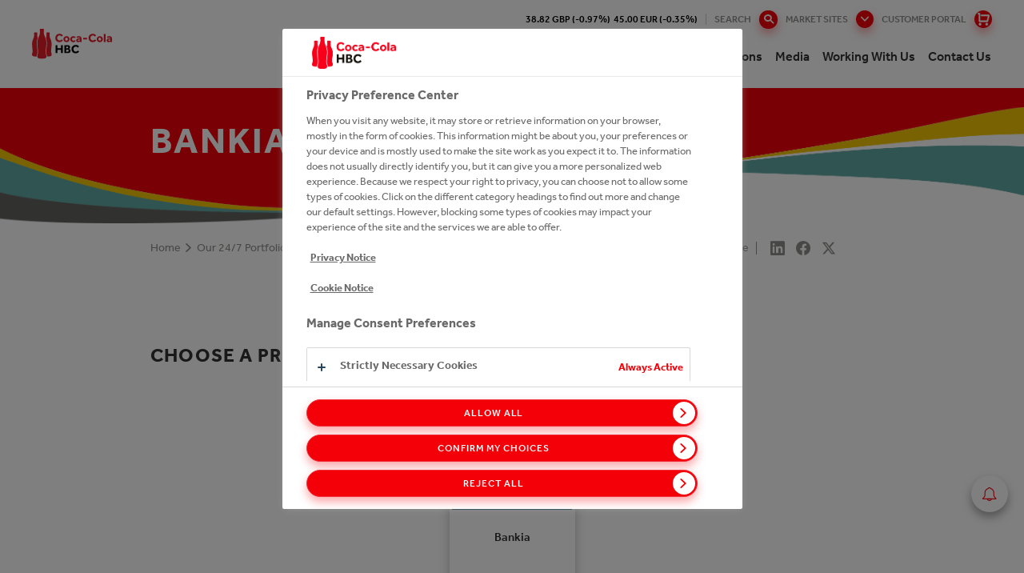

--- FILE ---
content_type: text/html;charset=utf-8
request_url: https://www.coca-colahellenic.com/en/our-24-7-portfolio/hydration/bankia
body_size: 16788
content:
<!DOCTYPE HTML>
<html xmlns="http://www.w3.org/1999/xhtml" lang="en">
    
    <head>
        <meta charset="UTF-8"/>
        <title>Bankia | Coca-Cola HBC</title>
        
        <meta name="description" content="Bankia is a natural mineral water with low mineral content and exceptional natural purity and is suitable for hydration at any time of the day"/>
        <meta name="template" content="brands-detail-page"/>
        
        
        
    <meta property="og:title" content="Bankia"/>
    <meta property="og:site_name" content="CCH Group Website"/>
    <meta property="og:url" content="https://www.coca-colahellenic.com/en/our-24-7-portfolio/hydration/bankia"/>
    <meta property="og:description" content="Bankia is a natural mineral water with low mineral content and exceptional natural purity and is suitable for hydration at any time of the day"/>
    
    <meta property="og:locale" content="en"/>

        
        <meta name="viewport" content="width=device-width, initial-scale=1"/>
<link rel="shortcut icon" type="image/x-icon" href="/etc.clientlibs/cch/corporate/components/structure/basepage/clientlibs/resources/images/favicon.svg"/>

<!-- GTM -->
<!-- <meta name="gtm-id" content="GTM-MGC7Z3B" data-sly-test="true"/> -->
<meta name="addevent-license" content="ahev7s8xbz3mdii3lmq4801"/>
<!-- extra-scripts -->


    <script src="https://cdn.userway.org/widget.js" data-account="hpfiRcEjFL"></script>        


    <!-- OneTrust Cookies Consent Notice start -->
    

            <!-- OneTrust Cookies Consent Notice start for coca-colahellenic.com -->
            <script type="text/javascript" src="https://cdn.cookielaw.org/consent/f9cfb216-bb83-486a-8092-f4bdf434ccbf/OtAutoBlock.js"></script>
            <script src="https://cdn.cookielaw.org/scripttemplates/otSDKStub.js" data-document-language="true" type="text/javascript" charset="UTF-8" data-domain-script="f9cfb216-bb83-486a-8092-f4bdf434ccbf"></script>
            <script type="text/javascript">
                function OptanonWrapper() {
                    var accept = document.getElementById('accept-recommended-btn-handler');
                    var buttons = document.getElementsByClassName('ot-btn-container')[0];
                    buttons.appendChild(accept);
                }
            </script>
            <!-- OneTrust Cookies Consent Notice end for coca-colahellenic.com -->
        
    

    <!-- OneTrust Cookies Consent Notice end -->
    


        


        


    <meta name="gtm-id0" content="GTM-MGC7Z3B"/>

    <meta name="gtm-dl" content="dataLayer"/>
    
    
<script type="text/javascript" src="/etc.clientlibs/blacksunplc-aem-commons/clientlibs/blacksunplc/blacksunplc.min.64f95dc4ce817bbcd01f5a268352f99d.js" defer></script>
<script type="text/javascript" src="/etc.clientlibs/clientlibs/granite/jquery.min.3e24d4d067ac58228b5004abb50344ef.js" defer></script>
<script type="text/javascript" src="/etc.clientlibs/blacksunplc-aem-commons/clientlibs/blacksunplc/gtm.min.52131ad52c15dec9c209f0e3ae9c86e6.js" defer></script>




        
        
    <link rel="canonical" hreflang="en" href="https://www.coca-colahellenic.com/en/our-24-7-portfolio/hydration/bankia"/>

        
	<link rel="alternate" hreflang="en-us" href="https://www.coca-colahellenic.com/en/our-24-7-portfolio/hydration/bankia"/>
<link rel="alternate" hreflang="x-default" href="https://www.coca-colahellenic.com/en/our-24-7-portfolio/hydration/bankia"/>


        
        


        
    
    

    

    
    
    
<link rel="stylesheet" href="/etc.clientlibs/core/wcm/components/accordion/v1/accordion/clientlibs/site.min.44a1783be8e88dc73188908af6c38c01.css" type="text/css">
<link rel="stylesheet" href="/etc.clientlibs/core/wcm/components/tabs/v1/tabs/clientlibs/site.min.d54c23ba76bd8648119795790ae83779.css" type="text/css">
<link rel="stylesheet" href="/etc.clientlibs/core/wcm/components/carousel/v1/carousel/clientlibs/site.min.59c0d61dcf5eacb237a83816c6996ebd.css" type="text/css">
<link rel="stylesheet" href="/etc.clientlibs/core/wcm/components/image/v2/image/clientlibs/site.min.b104a4a85c21511ada13e2c6e7552d37.css" type="text/css">
<link rel="stylesheet" href="/etc.clientlibs/core/wcm/components/breadcrumb/v2/breadcrumb/clientlibs/site.min.1f6309c5b560f598957e2961529a7c8a.css" type="text/css">
<link rel="stylesheet" href="/etc.clientlibs/cch/corporate/components/structure/basepage/clientlibs/vendors.min.441cfe068a825cfe837c8eb3a23cfec7.css" type="text/css">
<link rel="stylesheet" href="/etc.clientlibs/cch/corporate/components/structure/basepage/clientlibs.min.74d3036a83b778eb888b3688d5298e29.css" type="text/css">
<link rel="stylesheet" href="/etc.clientlibs/blacksunplc-aem-components/eventlist/clientlibs.min.dd826a69e65a21603dd5871e2bb6d9b4.css" type="text/css">
<link rel="stylesheet" href="/etc.clientlibs/cch/corporate/components/structure/clientlibs/contentpage.min.17222dfaab7fa4af2c34f317fb119814.css" type="text/css">
<link rel="stylesheet" href="/etc.clientlibs/cch/corporate/components/structure/clientlibs/brandsdetailpage.min.2f7017faa326a1ade57684189e7dbf18.css" type="text/css">
<link rel="stylesheet" href="/etc.clientlibs/cch/corporate/components/content/video/clientlibs.min.73cee2cf52a53d958c93a669cdf6a3b1.css" type="text/css">
<link rel="stylesheet" href="/etc.clientlibs/cch/corporate/components/content/tile/clientlibs.min.7e32c2742d1163202f279368785e31d9.css" type="text/css">
<link rel="stylesheet" href="/etc.clientlibs/cch/corporate/components/content/teaser/clientlibs.min.ecc70540dc54f713a0f45d8a0e32aa9a.css" type="text/css">
<link rel="stylesheet" href="/etc.clientlibs/cch/corporate/components/content/subbrandlist/clientlibs.min.3b44f6fafbc0abeb3d83a6be00cffdb2.css" type="text/css">
<link rel="stylesheet" href="/etc.clientlibs/cch/corporate/components/content/social-share/clientlibs.min.86338aeac2d1196ca9917df75608b80c.css" type="text/css">
<link rel="stylesheet" href="/etc.clientlibs/cch/corporate/components/content/quote/clientlibs.min.fd6c64b11d979c8ae3b318106c8879a1.css" type="text/css">
<link rel="stylesheet" href="/etc.clientlibs/cch/corporate/components/content/productteaserlist/clientlibs.min.821674ef885e3399a6be1dd0cefb41ec.css" type="text/css">
<link rel="stylesheet" href="/etc.clientlibs/cch/corporate/components/content/productteaser/clientlibs.min.744046158a5304bce10401e597bd2562.css" type="text/css">
<link rel="stylesheet" href="/etc.clientlibs/cch/corporate/components/content/productlist/clientlibs.min.8ef0340b7b1edb463ed4ac0852557502.css" type="text/css">
<link rel="stylesheet" href="/etc.clientlibs/cch/corporate/components/content/product/clientlibs.min.ac2c015f91e2b56dfaaa79f68a81d887.css" type="text/css">
<link rel="stylesheet" href="/etc.clientlibs/cch/corporate/components/content/our247portfolioteaser/clientlibs.min.6c89797aadd87163a742faf218b35067.css" type="text/css">
<link rel="stylesheet" href="/etc.clientlibs/cch/corporate/components/content/our247portfolio/clientlibs.min.0854e90b8095296c45047b371d6e7f3e.css" type="text/css">
<link rel="stylesheet" href="/etc.clientlibs/cch/corporate/components/content/newsemailalertsform/clientlibs.min.9b4aed5d29a52d47b71106212408e6f2.css" type="text/css">
<link rel="stylesheet" href="/etc.clientlibs/cch/corporate/components/content/newsedition/clientlibs.min.0d80837df62e25288fa599678995ff73.css" type="text/css">
<link rel="stylesheet" href="/etc.clientlibs/cch/corporate/components/content/newsalertsform/clientlibs.min.9fdadb56b10858484ecb57622a2d0cc6.css" type="text/css">
<link rel="stylesheet" href="/etc.clientlibs/cch/corporate/components/content/microsite/supportbutton/clientlibs.min.5b4a950150c67a2babce53f6dd92e965.css" type="text/css">
<link rel="stylesheet" href="/etc.clientlibs/cch/corporate/components/content/microsite/loginform/clientlibs.min.d41d8cd98f00b204e9800998ecf8427e.css" type="text/css">
<link rel="stylesheet" href="/etc.clientlibs/cch/corporate/components/content/microsite/likebutton/clientlibs.min.735efa40708655420f383e9216aafb84.css" type="text/css">
<link rel="stylesheet" href="/etc.clientlibs/cch/corporate/components/content/mediagalleryteaser/clientlibs.min.2a32c381d95156b3e1ed6942748eaabc.css" type="text/css">
<link rel="stylesheet" href="/etc.clientlibs/cch/corporate/components/content/keystats/clientlibs.min.fb0b1127671e91b64535cad2c2e16569.css" type="text/css">
<link rel="stylesheet" href="/etc.clientlibs/cch/corporate/components/content/keybrandcarousel/clientlibs.min.c80af0b5fd9e8fe119c9abdd5766243d.css" type="text/css">
<link rel="stylesheet" href="/etc.clientlibs/cch/corporate/components/content/jobsearch/clientlibs.min.583a43695675159a68234a4749686b50.css" type="text/css">
<link rel="stylesheet" href="/etc.clientlibs/cch/corporate/components/content/image/clientlibs.min.6dc25e49e9f055048ef23b590aba42cb.css" type="text/css">
<link rel="stylesheet" href="/etc.clientlibs/cch/corporate/components/content/historytabitem/clientlibs.min.fd514434acae66126f200f794e1b96f6.css" type="text/css">
<link rel="stylesheet" href="/etc.clientlibs/cch/corporate/components/content/herobanner/clientlibs.min.95397b433535c8c457f694b39985b2a8.css" type="text/css">
<link rel="stylesheet" href="/etc.clientlibs/cch/corporate/components/content/form-container/clientlibs.min.e3c36b782d073e4dfc10f1a336fda6f4.css" type="text/css">
<link rel="stylesheet" href="/etc.clientlibs/cch/corporate/components/content/followus/clientlibs.min.b11a429007f87d19fe8b64d6df3efe08.css" type="text/css">
<link rel="stylesheet" href="/etc.clientlibs/cch/corporate/components/content/ctabannerhorizontal/clientlibs.min.a1f076d453d487546bdebfedc7669af3.css" type="text/css">
<link rel="stylesheet" href="/etc.clientlibs/cch/corporate/components/content/ctabanner/clientlibs.min.8ae20a2b8cb1e2cbe0f2298c0f81dcbc.css" type="text/css">
<link rel="stylesheet" href="/etc.clientlibs/cch/corporate/components/content/contactcard/clientlibs.min.4f0794e7916726b24d92c782251516a4.css" type="text/css">
<link rel="stylesheet" href="/etc.clientlibs/cch/corporate/components/content/carousel/clientlibs.min.6da8988cef98b9c1d207a2e5be7bcbd7.css" type="text/css">
<link rel="stylesheet" href="/etc.clientlibs/cch/corporate/components/content/brightcovepopupteaser/clientlibs.min.0e18cf17731d4b734290917014b6f0fd.css" type="text/css">
<link rel="stylesheet" href="/etc.clientlibs/cch/corporate/components/content/articlefilterpane/clientlibs.min.61869b294fd8c2fb9da0ace39e6c2d0f.css" type="text/css">
<link rel="stylesheet" href="/etc.clientlibs/cch/corporate/components/content/annualreport/clientlibs.min.2c087dd49b9c5736c8c60d5fd39055e0.css" type="text/css">



    

        
    
<script>(window.BOOMR_mq=window.BOOMR_mq||[]).push(["addVar",{"rua.upush":"false","rua.cpush":"false","rua.upre":"false","rua.cpre":"false","rua.uprl":"false","rua.cprl":"false","rua.cprf":"false","rua.trans":"","rua.cook":"false","rua.ims":"false","rua.ufprl":"false","rua.cfprl":"false","rua.isuxp":"false","rua.texp":"norulematch","rua.ceh":"false","rua.ueh":"false","rua.ieh.st":"0"}]);</script>
                              <script>!function(e){var n="https://s.go-mpulse.net/boomerang/";if("False"=="True")e.BOOMR_config=e.BOOMR_config||{},e.BOOMR_config.PageParams=e.BOOMR_config.PageParams||{},e.BOOMR_config.PageParams.pci=!0,n="https://s2.go-mpulse.net/boomerang/";if(window.BOOMR_API_key="HG4DC-RWR7C-WYE25-DTXQK-P95TG",function(){function e(){if(!o){var e=document.createElement("script");e.id="boomr-scr-as",e.src=window.BOOMR.url,e.async=!0,i.parentNode.appendChild(e),o=!0}}function t(e){o=!0;var n,t,a,r,d=document,O=window;if(window.BOOMR.snippetMethod=e?"if":"i",t=function(e,n){var t=d.createElement("script");t.id=n||"boomr-if-as",t.src=window.BOOMR.url,BOOMR_lstart=(new Date).getTime(),e=e||d.body,e.appendChild(t)},!window.addEventListener&&window.attachEvent&&navigator.userAgent.match(/MSIE [67]\./))return window.BOOMR.snippetMethod="s",void t(i.parentNode,"boomr-async");a=document.createElement("IFRAME"),a.src="about:blank",a.title="",a.role="presentation",a.loading="eager",r=(a.frameElement||a).style,r.width=0,r.height=0,r.border=0,r.display="none",i.parentNode.appendChild(a);try{O=a.contentWindow,d=O.document.open()}catch(_){n=document.domain,a.src="javascript:var d=document.open();d.domain='"+n+"';void(0);",O=a.contentWindow,d=O.document.open()}if(n)d._boomrl=function(){this.domain=n,t()},d.write("<bo"+"dy onload='document._boomrl();'>");else if(O._boomrl=function(){t()},O.addEventListener)O.addEventListener("load",O._boomrl,!1);else if(O.attachEvent)O.attachEvent("onload",O._boomrl);d.close()}function a(e){window.BOOMR_onload=e&&e.timeStamp||(new Date).getTime()}if(!window.BOOMR||!window.BOOMR.version&&!window.BOOMR.snippetExecuted){window.BOOMR=window.BOOMR||{},window.BOOMR.snippetStart=(new Date).getTime(),window.BOOMR.snippetExecuted=!0,window.BOOMR.snippetVersion=12,window.BOOMR.url=n+"HG4DC-RWR7C-WYE25-DTXQK-P95TG";var i=document.currentScript||document.getElementsByTagName("script")[0],o=!1,r=document.createElement("link");if(r.relList&&"function"==typeof r.relList.supports&&r.relList.supports("preload")&&"as"in r)window.BOOMR.snippetMethod="p",r.href=window.BOOMR.url,r.rel="preload",r.as="script",r.addEventListener("load",e),r.addEventListener("error",function(){t(!0)}),setTimeout(function(){if(!o)t(!0)},3e3),BOOMR_lstart=(new Date).getTime(),i.parentNode.appendChild(r);else t(!1);if(window.addEventListener)window.addEventListener("load",a,!1);else if(window.attachEvent)window.attachEvent("onload",a)}}(),"".length>0)if(e&&"performance"in e&&e.performance&&"function"==typeof e.performance.setResourceTimingBufferSize)e.performance.setResourceTimingBufferSize();!function(){if(BOOMR=e.BOOMR||{},BOOMR.plugins=BOOMR.plugins||{},!BOOMR.plugins.AK){var n=""=="true"?1:0,t="",a="clotbtaxij7zu2lruxna-f-2dcf44177-clientnsv4-s.akamaihd.net",i="false"=="true"?2:1,o={"ak.v":"39","ak.cp":"1746281","ak.ai":parseInt("1133624",10),"ak.ol":"0","ak.cr":8,"ak.ipv":4,"ak.proto":"h2","ak.rid":"742990b","ak.r":42223,"ak.a2":n,"ak.m":"dsca","ak.n":"essl","ak.bpcip":"18.221.48.0","ak.cport":40244,"ak.gh":"23.66.124.164","ak.quicv":"","ak.tlsv":"tls1.3","ak.0rtt":"","ak.0rtt.ed":"","ak.csrc":"-","ak.acc":"","ak.t":"1769055706","ak.ak":"hOBiQwZUYzCg5VSAfCLimQ==BrWYAYBfKx4mr3x+OSxY9+S8M7tj7umlpHEsjrp9IsYe7TcU41Fz6sOm9ukEl5DjaUoJxqvlgmB90BwQoF7gl+HgbrwkX+OXcIpbXFFqGiPFefQVsWIkLmWds5qa8c3Rz6/9Sf5xjAYDeqhg8CdYyKWY3xHbDyXFEK4T/Hbz1mKTiKbcz/p/IV1E7SRolthmY0aGaep5Du0BtqT5Ogmpc9fEUzGTGMmoFNul95/Ze/Pcs7U6M1vlkgiy7SSnttRKIYZIIKxYPMWIzsR7vr+oVnDVILvPSo/+ko5yGDvqofxj5jVX2aMgdg10ybT4ETHuCIQ17x0puv3Cbb2d7dwu9A4pPO2wwNn27k5+AN8ZCzBJ3tWs/6WKpCVR/gsS23h9o1ia+00fGYOmZlfse7hRIDz9h9VJ02t3anX4nBy2O3E=","ak.pv":"9","ak.dpoabenc":"","ak.tf":i};if(""!==t)o["ak.ruds"]=t;var r={i:!1,av:function(n){var t="http.initiator";if(n&&(!n[t]||"spa_hard"===n[t]))o["ak.feo"]=void 0!==e.aFeoApplied?1:0,BOOMR.addVar(o)},rv:function(){var e=["ak.bpcip","ak.cport","ak.cr","ak.csrc","ak.gh","ak.ipv","ak.m","ak.n","ak.ol","ak.proto","ak.quicv","ak.tlsv","ak.0rtt","ak.0rtt.ed","ak.r","ak.acc","ak.t","ak.tf"];BOOMR.removeVar(e)}};BOOMR.plugins.AK={akVars:o,akDNSPreFetchDomain:a,init:function(){if(!r.i){var e=BOOMR.subscribe;e("before_beacon",r.av,null,null),e("onbeacon",r.rv,null,null),r.i=!0}return this},is_complete:function(){return!0}}}}()}(window);</script></head>

    

    <body class="basepage page basicpage contentpage brandsdetailpage publish-mode    ">
        
        
    <noscript><iframe src="https://www.googletagmanager.com/ns.html?id=GTM-MGC7Z3B" height="0" width="0" style="display:none;visibility:hidden"></iframe></noscript>


        <!-- GTM noscript-->
<!-- <noscript><iframe src="//www.googletagmanager.com/ns.html?id=GTM-MGC7Z3B" height="0" width="0" style="display:none;visibility:hidden"></iframe></noscript> -->
        <div class="experiencefragment_header experiencefragment"><div id="experiencefragment-57dc8e6b0d" class="cmp-experiencefragment cmp-experiencefragment--header"><header class="xf-content-height">
    


<div class="aem-Grid aem-Grid--12 aem-Grid--default--12 ">
    
    <div class="responsivegrid aem-GridColumn aem-GridColumn--default--12">


<div class="aem-Grid aem-Grid--12 aem-Grid--default--12 ">
    
    <div class="xfheader aem-GridColumn aem-GridColumn--default--12"><header class="site-header " data-page="/content/cch/us/en/our-24-7-portfolio/hydration/bankia/jcr:content">
    
    <div class="site-header__gap"></div>
    <div class="site-header__row">
        <div class="header-info">
            <div class="cch-container">
                <ul>
                    <li class="share-price" data-path="/content/cch/us/en/our-24-7-portfolio/hydration/bankia/jcr:content">
                        <span class="gbx"></span>&nbsp;&nbsp;
                        <span class="eur"></span>
                    </li>
                    
                    
                    
                    <li>
                        <div class="header-searchbar--desktop">
                            <form action="/en/search">
                                <input type="text" name="q" placeholder="Enter Search Terms"/>
                                <button type="button" class="btn-search">Search</button>
                                <button type="submit" class="btn-search--submit"></button>
                            </form>
                        </div>
                    </li>
                    
                    <li>
                        <button class="btn-markets--toggle btn-markets">
                            Market Sites
                        </button>
                    </li>
                    <li class="portal-button desktop-portal-button">
                        <a href="https://cchbcshop.com/prelogin?utm_source=corporate&utm_medium=homepage-header&utm_campaign=corporate-acquisition-campaign" class="portal-button-link">CUSTOMER PORTAL</a>
                    </li>
                    
                </ul>
            </div>

            <div class="header-markets">
                <div class="cch-container">
                    <div class="markets-header">
                        <p>Site Selector</p>
                        <p class="markets-header__title">Current Site:
                            <span>Group Website</span></p>
                        <button class="btn-markets--toggle btn-close">Close<i class="cch-icon-times"></i></button>
                    </div>
                    
                        
                        <div class="markets-body">
    <div class="markets-list">
        
        
            
                
<div class="markets-list__item">
    <div class="market-panel">
        <div class="market-panel__heading">
            <p class="market-panel__title">
                <button>
                    Group<i class="cch-icon-plus"></i>
                </button>
            </p>
        </div>

        <div class="market-panel__body">
            <ul>
                <li class="market-panel__body-tel">
                    <strong>Phone:</strong> +414 483 59 111</li>
                <li class="market-panel__body-email">
                    <strong>Email:</strong> <a href="mailto:webmaster@cchellenic.com">webmaster@cchellenic.com</a></li>
                <li class="market-panel__body-address">
                    <strong>Address:</strong> Coca-Cola HBC AG Turmstrasse 26 Zug 6300 Switzerland Zug 6300 Switzerland</li>
            </ul>

            <a href="https://www.coca-colahellenic.com" target="_blank" class="market-panel__body-link btn-link">View Site</a>
        </div>
    </div>
</div>

            
                
<div class="markets-list__item">
    <div class="market-panel">
        <div class="market-panel__heading">
            <p class="market-panel__title">
                <button>
                    Armenia<i class="cch-icon-plus"></i>
                </button>
            </p>
        </div>

        <div class="market-panel__body">
            <ul>
                <li class="market-panel__body-tel">
                    <strong>Phone:</strong> +374 105 41 028</li>
                <li class="market-panel__body-email">
                    <strong>Email:</strong> <a href="mailto:reception.am@cchellenic.com">reception.am@cchellenic.com</a></li>
                <li class="market-panel__body-address">
                    <strong>Address:</strong> Coca-Cola HBC Armenia, Tbilisyan Highway Lane, 8/3 Building Yerevan, 0052, Armenia</li>
            </ul>

            <a href="https://am.coca-colahellenic.com" target="_blank" class="market-panel__body-link btn-link">View Site</a>
        </div>
    </div>
</div>

            
                
<div class="markets-list__item">
    <div class="market-panel">
        <div class="market-panel__heading">
            <p class="market-panel__title">
                <button>
                    Austria<i class="cch-icon-plus"></i>
                </button>
            </p>
        </div>

        <div class="market-panel__body">
            <ul>
                <li class="market-panel__body-tel">
                    <strong>Phone:</strong> +431 610 60 0</li>
                <li class="market-panel__body-email">
                    <strong>Email:</strong> <a href="mailto:cocacolaksco@cchellenic.com">cocacolaksco@cchellenic.com</a></li>
                <li class="market-panel__body-address">
                    <strong>Address:</strong> Coca-Cola HBC Austria, Clemens-Holzmeister-Straße 6, Vienna, 1100, Austria</li>
            </ul>

            <a href="https://at.coca-colahellenic.com" target="_blank" class="market-panel__body-link btn-link">View Site</a>
        </div>
    </div>
</div>

            
                
<div class="markets-list__item">
    <div class="market-panel">
        <div class="market-panel__heading">
            <p class="market-panel__title">
                <button>
                    Belarus<i class="cch-icon-plus"></i>
                </button>
            </p>
        </div>

        <div class="market-panel__body">
            <ul>
                <li class="market-panel__body-tel">
                    <strong>Phone:</strong> +375 172 10 0210</li>
                
                <li class="market-panel__body-address">
                    <strong>Address:</strong> Coca-Cola Beverages Belorussiya FE, Kolyadichi, Minsk District, 223010, Belarus</li>
            </ul>

            <a href="https://by.coca-colahellenic.com" target="_blank" class="market-panel__body-link btn-link">View Site</a>
        </div>
    </div>
</div>

            
                
<div class="markets-list__item">
    <div class="market-panel">
        <div class="market-panel__heading">
            <p class="market-panel__title">
                <button>
                    Bosnia and Herzegovina<i class="cch-icon-plus"></i>
                </button>
            </p>
        </div>

        <div class="market-panel__body">
            <ul>
                <li class="market-panel__body-tel">
                    <strong>Phone:</strong> +387 332 84 100</li>
                <li class="market-panel__body-email">
                    <strong>Email:</strong> <a href="mailto:info.ba@cchellenic.com">info.ba@cchellenic.com</a></li>
                <li class="market-panel__body-address">
                    <strong>Address:</strong> Coca-Cola HBC B-H Sarajevo, Mostarsko raskrsce bb, Hadzici, 71240, Bosnia-Herzegovina</li>
            </ul>

            <a href="https://ba.coca-colahellenic.com" target="_blank" class="market-panel__body-link btn-link">View Site</a>
        </div>
    </div>
</div>

            
                
<div class="markets-list__item">
    <div class="market-panel">
        <div class="market-panel__heading">
            <p class="market-panel__title">
                <button>
                    Bulgaria<i class="cch-icon-plus"></i>
                </button>
            </p>
        </div>

        <div class="market-panel__body">
            <ul>
                <li class="market-panel__body-tel">
                    <strong>Phone:</strong> +359 2 92 14 600</li>
                
                <li class="market-panel__body-address">
                    <strong>Address:</strong> Coca-Cola HBC Bulgaria, Coca-Cola Business Center, 8 Racho Petkov Kazandzhiyata Str., Sofia, 1766, Bulgaria</li>
            </ul>

            <a href="https://bg.coca-colahellenic.com" target="_blank" class="market-panel__body-link btn-link">View Site</a>
        </div>
    </div>
</div>

            
                
<div class="markets-list__item">
    <div class="market-panel">
        <div class="market-panel__heading">
            <p class="market-panel__title">
                <button>
                    Croatia<i class="cch-icon-plus"></i>
                </button>
            </p>
        </div>

        <div class="market-panel__body">
            <ul>
                <li class="market-panel__body-tel">
                    <strong>Phone:</strong> +385 124 80 222</li>
                <li class="market-panel__body-email">
                    <strong>Email:</strong> <a href="mailto:info.hr@cchellenic.com">info.hr@cchellenic.com</a></li>
                <li class="market-panel__body-address">
                    <strong>Address:</strong> Coca-Cola HBC Croatia, Milana Sachsa 1, Zagreb, 1000, Croatia</li>
            </ul>

            <a href="https://hr.coca-colahellenic.com" target="_blank" class="market-panel__body-link btn-link">View Site</a>
        </div>
    </div>
</div>

            
                
<div class="markets-list__item">
    <div class="market-panel">
        <div class="market-panel__heading">
            <p class="market-panel__title">
                <button>
                    Cyprus<i class="cch-icon-plus"></i>
                </button>
            </p>
        </div>

        <div class="market-panel__body">
            <ul>
                <li class="market-panel__body-tel">
                    <strong>Phone:</strong> +357 228 85 000</li>
                <li class="market-panel__body-email">
                    <strong>Email:</strong> <a href="mailto:infocy@cchellenic.com">infocy@cchellenic.com</a></li>
                <li class="market-panel__body-address">
                    <strong>Address:</strong> Coca-Cola HBC Cyprus, 66 Kyriacos Matsis Ave., Nicosia, 2409 Engomi, Cyprus</li>
            </ul>

            <a href="https://cy.coca-colahellenic.com" target="_blank" class="market-panel__body-link btn-link">View Site</a>
        </div>
    </div>
</div>

            
                
<div class="markets-list__item">
    <div class="market-panel">
        <div class="market-panel__heading">
            <p class="market-panel__title">
                <button>
                    Czech Republic and Slovakia<i class="cch-icon-plus"></i>
                </button>
            </p>
        </div>

        <div class="market-panel__body">
            <ul>
                <li class="market-panel__body-tel">
                    <strong>Phone:</strong> +420 283 01 5111</li>
                <li class="market-panel__body-email">
                    <strong>Email:</strong> <a href="mailto:vnejsi-vztahy.cz@cchellenic.com">vnejsi-vztahy.cz@cchellenic.com</a></li>
                <li class="market-panel__body-address">
                    <strong>Address:</strong> Coca-Cola HBC Czech Republic, Ceskobrodska 132 9, Praha, 198 21, Czech Republic</li>
            </ul>

            <a href="https://cz.coca-colahellenic.com" target="_blank" class="market-panel__body-link btn-link">View Site</a>
        </div>
    </div>
</div>

            
                
<div class="markets-list__item">
    <div class="market-panel">
        <div class="market-panel__heading">
            <p class="market-panel__title">
                <button>
                    Egypt<i class="cch-icon-plus"></i>
                </button>
            </p>
        </div>

        <div class="market-panel__body">
            <ul>
                <li class="market-panel__body-tel">
                    <strong>Phone:</strong> +0224047111</li>
                <li class="market-panel__body-email">
                    <strong>Email:</strong> <a href="mailto:egypt@cchellenic.com">egypt@cchellenic.com</a></li>
                <li class="market-panel__body-address">
                    <strong>Address:</strong> 6th District, industrial zone, Nasr city, Cairo, Egypt</li>
            </ul>

            <a href="https://eg.coca-colahellenic.com/en" target="_blank" class="market-panel__body-link btn-link">View Site</a>
        </div>
    </div>
</div>

            
                
<div class="markets-list__item">
    <div class="market-panel">
        <div class="market-panel__heading">
            <p class="market-panel__title">
                <button>
                    Estonia<i class="cch-icon-plus"></i>
                </button>
            </p>
        </div>

        <div class="market-panel__body">
            <ul>
                <li class="market-panel__body-tel">
                    <strong>Phone:</strong> +372 650 31 00</li>
                
                <li class="market-panel__body-address">
                    <strong>Address:</strong> Coca-Cola HBC Estonia, A.H. Tammsaare tee 92, Tallinn 13423, Estonia</li>
            </ul>

            <a href="https://poland-baltics.coca-colahellenic.com/et" target="_blank" class="market-panel__body-link btn-link">View Site</a>
        </div>
    </div>
</div>

            
                
<div class="markets-list__item">
    <div class="market-panel">
        <div class="market-panel__heading">
            <p class="market-panel__title">
                <button>
                    Greece<i class="cch-icon-plus"></i>
                </button>
            </p>
        </div>

        <div class="market-panel__body">
            <ul>
                <li class="market-panel__body-tel">
                    <strong>Phone:</strong> +302 106 38 1700</li>
                <li class="market-panel__body-email">
                    <strong>Email:</strong> <a href="mailto:infoline@cchellenic.com">infoline@cchellenic.com</a></li>
                <li class="market-panel__body-address">
                    <strong>Address:</strong> Coca-Cola HBC Greece, 60 Kifissias ave, Athens, 151 25 Maroussi, Greece</li>
            </ul>

            <a href="https://gr.coca-colahellenic.com" target="_blank" class="market-panel__body-link btn-link">View Site</a>
        </div>
    </div>
</div>

            
                
<div class="markets-list__item">
    <div class="market-panel">
        <div class="market-panel__heading">
            <p class="market-panel__title">
                <button>
                    Hungary<i class="cch-icon-plus"></i>
                </button>
            </p>
        </div>

        <div class="market-panel__body">
            <ul>
                <li class="market-panel__body-tel">
                    <strong>Phone:</strong> +36 24 500 500</li>
                
                <li class="market-panel__body-address">
                    <strong>Address:</strong> Coca-Cola HBC Hungary, Nemedi ut 104, Dunaharaszti, H-2330, Hungary</li>
            </ul>

            <a href="https://hu.coca-colahellenic.com/hu" target="_blank" class="market-panel__body-link btn-link">View Site</a>
        </div>
    </div>
</div>

            
                
<div class="markets-list__item">
    <div class="market-panel">
        <div class="market-panel__heading">
            <p class="market-panel__title">
                <button>
                    Ireland and Northern Ireland<i class="cch-icon-plus"></i>
                </button>
            </p>
        </div>

        <div class="market-panel__body">
            <ul>
                <li class="market-panel__body-tel">
                    <strong>Phone:</strong> +353 188 07 100</li>
                <li class="market-panel__body-email">
                    <strong>Email:</strong> <a href="mailto:ioi.communications@cchellenic.com">ioi.communications@cchellenic.com</a></li>
                <li class="market-panel__body-address">
                    <strong>Address:</strong> Coca-Cola HBC Ireland, Huntstown Business Park, Cappagh Road, Ballycoolin, Dublin 11, Ireland</li>
            </ul>

            <a href="https://ie.coca-colahellenic.com" target="_blank" class="market-panel__body-link btn-link">View Site</a>
        </div>
    </div>
</div>

            
                
<div class="markets-list__item">
    <div class="market-panel">
        <div class="market-panel__heading">
            <p class="market-panel__title">
                <button>
                    Italy<i class="cch-icon-plus"></i>
                </button>
            </p>
        </div>

        <div class="market-panel__body">
            <ul>
                <li class="market-panel__body-tel">
                    <strong>Phone:</strong> +390 227 07 71</li>
                <li class="market-panel__body-email">
                    <strong>Email:</strong> <a href="mailto:relazioni.esterne@cchellenic.com">relazioni.esterne@cchellenic.com</a></li>
                <li class="market-panel__body-address">
                    <strong>Address:</strong> Coca-Cola HBC Italia, Piazza Indro Montanelli, 30, Sesto San Giovanni Milano, 20099, Italy</li>
            </ul>

            <a href="https://it.coca-colahellenic.com" target="_blank" class="market-panel__body-link btn-link">View Site</a>
        </div>
    </div>
</div>

            
                
<div class="markets-list__item">
    <div class="market-panel">
        <div class="market-panel__heading">
            <p class="market-panel__title">
                <button>
                    Kosovo<i class="cch-icon-plus"></i>
                </button>
            </p>
        </div>

        <div class="market-panel__body">
            <ul>
                <li class="market-panel__body-tel">
                    <strong>Phone:</strong> +383 38 540 690</li>
                
                <li class="market-panel__body-address">
                    <strong>Address:</strong> Km 5 ,rr. Prishtine- Shkup, Prishtine, 10000, Kosovo</li>
            </ul>

            <a href="https://coca-colahellenickosovo.com" target="_blank" class="market-panel__body-link btn-link">View Site</a>
        </div>
    </div>
</div>

            
                
<div class="markets-list__item">
    <div class="market-panel">
        <div class="market-panel__heading">
            <p class="market-panel__title">
                <button>
                    Latvia<i class="cch-icon-plus"></i>
                </button>
            </p>
        </div>

        <div class="market-panel__body">
            <ul>
                <li class="market-panel__body-tel">
                    <strong>Phone:</strong> +371 671 09 999</li>
                <li class="market-panel__body-email">
                    <strong>Email:</strong> <a href="mailto:dzerieni.pasutijumi@cchellenic.com">dzerieni.pasutijumi@cchellenic.com</a></li>
                <li class="market-panel__body-address">
                    <strong>Address:</strong> Coca-Cola HBC Latvia, Ulbrokas str. 40, Riga, 1021 Latvia</li>
            </ul>

            <a href="https://poland-baltics.coca-colahellenic.com/lv" target="_blank" class="market-panel__body-link btn-link">View Site</a>
        </div>
    </div>
</div>

            
                
<div class="markets-list__item">
    <div class="market-panel">
        <div class="market-panel__heading">
            <p class="market-panel__title">
                <button>
                    Lithuania<i class="cch-icon-plus"></i>
                </button>
            </p>
        </div>

        <div class="market-panel__body">
            <ul>
                <li class="market-panel__body-tel">
                    <strong>Phone:</strong> +370 5219 9104</li>
                
                <li class="market-panel__body-address">
                    <strong>Address:</strong> Coca-Cola HBC Lithuania, Spaudos str. 6-1, Vilnius, LT- 05132, Lithuania</li>
            </ul>

            <a href="https://poland-baltics.coca-colahellenic.com/lt" target="_blank" class="market-panel__body-link btn-link">View Site</a>
        </div>
    </div>
</div>

            
                
<div class="markets-list__item">
    <div class="market-panel">
        <div class="market-panel__heading">
            <p class="market-panel__title">
                <button>
                    Nigeria<i class="cch-icon-plus"></i>
                </button>
            </p>
        </div>

        <div class="market-panel__body">
            <ul>
                <li class="market-panel__body-tel">
                    <strong>Phone:</strong> +234 127 06 670</li>
                <li class="market-panel__body-email">
                    <strong>Email:</strong> <a href="mailto:info.nbc@cchellenic.com">info.nbc@cchellenic.com</a></li>
                <li class="market-panel__body-address">
                    <strong>Address:</strong> Nigerian Bottling Company, Leventis Building, 3rd floor, Iddo House, Iddo PO Box 159, Lagos Nigeria</li>
            </ul>

            <a href="https://ng.coca-colahellenic.com" target="_blank" class="market-panel__body-link btn-link">View Site</a>
        </div>
    </div>
</div>

            
                
<div class="markets-list__item">
    <div class="market-panel">
        <div class="market-panel__heading">
            <p class="market-panel__title">
                <button>
                    North Macedonia<i class="cch-icon-plus"></i>
                </button>
            </p>
        </div>

        <div class="market-panel__body">
            <ul>
                <li class="market-panel__body-tel">
                    <strong>Phone:</strong> +389 226 11 314</li>
                <li class="market-panel__body-email">
                    <strong>Email:</strong> <a href="mailto:pivara.skopje@pivaraskopje.com.mk">pivara.skopje@pivaraskopje.com.mk</a></li>
                <li class="market-panel__body-address">
                    <strong>Address:</strong> Pivara Skopje, Str. 808, No. 12, Skopje, 1000, Republic of North Macedonia</li>
            </ul>

            <a href="https://polnacasa.mk/" target="_blank" class="market-panel__body-link btn-link">View Site</a>
        </div>
    </div>
</div>

            
                
<div class="markets-list__item">
    <div class="market-panel">
        <div class="market-panel__heading">
            <p class="market-panel__title">
                <button>
                    Poland<i class="cch-icon-plus"></i>
                </button>
            </p>
        </div>

        <div class="market-panel__body">
            <ul>
                <li class="market-panel__body-tel">
                    <strong>Phone:</strong> +482 251 95 100 / 101</li>
                <li class="market-panel__body-email">
                    <strong>Email:</strong> <a href="mailto:infopl@cchellenic.com">infopl@cchellenic.com</a></li>
                <li class="market-panel__body-address">
                    <strong>Address:</strong> Coca Cola HBC Poland, ul. Żwirki i Wigury 16, Warsaw 02-092, Poland</li>
            </ul>

            <a href="https://poland-baltics.coca-colahellenic.com/pl" target="_blank" class="market-panel__body-link btn-link">View Site</a>
        </div>
    </div>
</div>

            
                
<div class="markets-list__item">
    <div class="market-panel">
        <div class="market-panel__heading">
            <p class="market-panel__title">
                <button>
                    Romania<i class="cch-icon-plus"></i>
                </button>
            </p>
        </div>

        <div class="market-panel__body">
            <ul>
                <li class="market-panel__body-tel">
                    <strong>Phone:</strong> +402 120 21 400</li>
                <li class="market-panel__body-email">
                    <strong>Email:</strong> <a href="mailto:relatiiclienti@cchellenic.com">relatiiclienti@cchellenic.com</a></li>
                <li class="market-panel__body-address">
                    <strong>Address:</strong> Coca-Cola HBC Romania, Global City Business Park, Building 2, 10, Bucuresti Nord Str., Voluntari, Ilfov, 077190 Romania</li>
            </ul>

            <a href="https://ro.coca-colahellenic.com" target="_blank" class="market-panel__body-link btn-link">View Site</a>
        </div>
    </div>
</div>

            
                
<div class="markets-list__item">
    <div class="market-panel">
        <div class="market-panel__heading">
            <p class="market-panel__title">
                <button>
                    Serbia and Montenegro<i class="cch-icon-plus"></i>
                </button>
            </p>
        </div>

        <div class="market-panel__body">
            <ul>
                <li class="market-panel__body-tel">
                    <strong>Phone:</strong> +381 11 30 73 100</li>
                <li class="market-panel__body-email">
                    <strong>Email:</strong> <a href="mailto:pr.rs@cchellenic.com">pr.rs@cchellenic.com</a></li>
                <li class="market-panel__body-address">
                    <strong>Address:</strong> Coca-Cola HBC Serbia, 14-16, Batajnicki Drum str., Zemun, 11080, Serbia</li>
            </ul>

            <a href="https://rs.coca-colahellenic.com" target="_blank" class="market-panel__body-link btn-link">View Site</a>
        </div>
    </div>
</div>

            
                
<div class="markets-list__item">
    <div class="market-panel">
        <div class="market-panel__heading">
            <p class="market-panel__title">
                <button>
                    Slovenia<i class="cch-icon-plus"></i>
                </button>
            </p>
        </div>

        <div class="market-panel__body">
            <ul>
                <li class="market-panel__body-tel">
                    <strong>Phone:</strong> +386 158 90 400</li>
                <li class="market-panel__body-email">
                    <strong>Email:</strong> <a href="mailto:infoslo@cchellenic.com">infoslo@cchellenic.com</a></li>
                <li class="market-panel__body-address">
                    <strong>Address:</strong> Brnčičeva ulica 41g, 1231 Ljubljana-Črnuče</li>
            </ul>

            <a href="https://si.coca-colahellenic.com" target="_blank" class="market-panel__body-link btn-link">View Site</a>
        </div>
    </div>
</div>

            
                
<div class="markets-list__item">
    <div class="market-panel">
        <div class="market-panel__heading">
            <p class="market-panel__title">
                <button>
                    Switzerland<i class="cch-icon-plus"></i>
                </button>
            </p>
        </div>

        <div class="market-panel__body">
            <ul>
                <li class="market-panel__body-tel">
                    <strong>Phone:</strong> +41 (0) 44 835 91 11</li>
                <li class="market-panel__body-email">
                    <strong>Email:</strong> <a href="mailto:coca.cola@cchellenic.com">coca.cola@cchellenic.com</a></li>
                <li class="market-panel__body-address">
                    <strong>Address:</strong> Coca-Cola HBC Switzerland, Thurgauerstrasse 134, 8152 Opfikon, Switzerland</li>
            </ul>

            <a href="https://ch.coca-colahellenic.com" target="_blank" class="market-panel__body-link btn-link">View Site</a>
        </div>
    </div>
</div>

            
                
<div class="markets-list__item">
    <div class="market-panel">
        <div class="market-panel__heading">
            <p class="market-panel__title">
                <button>
                    Ukraine and Moldova<i class="cch-icon-plus"></i>
                </button>
            </p>
        </div>

        <div class="market-panel__body">
            <ul>
                <li class="market-panel__body-tel">
                    <strong>Phone:</strong> +380 444 90 0707</li>
                <li class="market-panel__body-email">
                    <strong>Email:</strong> <a href="mailto:ccbu@cchellenic.com">ccbu@cchellenic.com</a></li>
                <li class="market-panel__body-address">
                    <strong>Address:</strong> Coca-Cola Beverages Ukraine, 51st km of St. Petersburg, Highway Velyka Dymerka, Kyiv, 07 400, Ukraine</li>
            </ul>

            <a href="https://ua.coca-colahellenic.com" target="_blank" class="market-panel__body-link btn-link">View Site</a>
        </div>
    </div>
</div>

            
        
    </div>
</div>
                    
                </div>
            </div>

        </div>
        <div class="header-main">
            <div class="cch-container">

                <div class="header-left">
                    <a href="/" class="header-logo">
                        <img src="/content/dam/cch/shared/logo/CCHBC%202D%20Color%20Horizontal.svg" alt="Coca-Cola HBC Logo" class="cmp-image__image"/>
                    </a>
                    <a href="/" class="header-logo--invert">
                        <img src="/content/dam/cch/shared/logo/CCHBC%202D%20White%20Horizontal.svg" alt="Coca-Cola HBC Logo" class="cmp-image__image"/>
                    </a>

                    <div class="header-left__btn-group">
                        <a href="https://cchbcshop.com/prelogin?utm_source=corporate&utm_medium=homepage-header&utm_campaign=corporate-acquisition-campaign" class="portal-button-link mobile-portal-button-link">CUSTOMER PORTAL</a>
                                            
                        <button type="button" class="btn btn-markets btn-markets--toggle"></button>
                        <button type="button" class="btn-search"></button>
                        <button type="button" class="btn btn-hamburger">
                            <span></span>
                        </button>
                    </div>
                </div>

                <div class="header-right">
                    <div class="header-right__inner">
                        

                        <div>
                            <ul class="nav-main">
                                <li>
                                    <a href="/en/about-us" data-megamenu-id="#megamenu-about-us">About Us
                                        <i class="item__expand cch-icon-arrow-right"></i>
                                    </a>
                                </li>
                            
                                <li class="is-active">
                                    <a href="/en/our-24-7-portfolio" data-megamenu-id="#megamenu-our-24-7-portfolio">Our 24/7 Portfolio
                                        <i class="item__expand cch-icon-arrow-right"></i>
                                    </a>
                                </li>
                            
                                <li>
                                    <a href="/en/a-more-sustainable-future" data-megamenu-id="#megamenu-a-more-sustainable-future">A More Sustainable Future
                                        <i class="item__expand cch-icon-arrow-right"></i>
                                    </a>
                                </li>
                            
                                <li>
                                    <a href="/en/investor-relations" data-megamenu-id="#megamenu-investor-relations">Investor Relations
                                        <i class="item__expand cch-icon-arrow-right"></i>
                                    </a>
                                </li>
                            
                                <li>
                                    <a href="/en/media" data-megamenu-id="#megamenu-media">Media
                                        <i class="item__expand cch-icon-arrow-right"></i>
                                    </a>
                                </li>
                            
                                <li>
                                    <a href="/en/working-with-us" data-megamenu-id="#megamenu-working-with-us">Working With Us
                                        <i class="item__expand cch-icon-arrow-right"></i>
                                    </a>
                                </li>
                            
                                <li>
                                    <a href="/en/contact-us" data-megamenu-id="#megamenu-contact-us">Contact Us
                                        
                                    </a>
                                </li>
                            </ul>

                            <div class="megamenu">
                                <button class="megamenu-back">
                                    <i class="cch-icon-arrow-left"></i>
                                    Back
                                </button>

                                <div class="megamenu-list">
                                    <div id="megamenu-about-us" class="megamenu-item">
                                        <div class="cch-container">
                                            <div class="megamenu-container">
                                                <div class="megamenu-media">
                                                    
                                                    
                                                    
<a href="/en/about-us">
   <p>About Us</p>
   <img src="/content/dam/cch/us/images/navigation/about-us.jpg" alt="About Us" height="210" width="320"/>
</a>
                                                </div>

                                                <ul class="megamenu-nav">
                                                    
                                                    
                                                    
                                                    <li>
                                                        <a href="/en/about-us/at-a-glance">
                                                            Coca-Cola HBC At a Glance
                                                            
                                                        </a>
                                                        
                                                    </li>
                                                
                                                    
                                                    
                                                    
                                                    <li class="has-subnav">
                                                        <a href="/en/about-us/who-we-are">
                                                            Who We Are
                                                            <i class="item__expand cch-icon-arrow-right"></i>
                                                        </a>
                                                        <ul class="megamenu-subnav who-we-are">
                                                            <li>
                                                                <a href="/en/about-us/who-we-are/our-purpose-and-strategy">Our Purpose and Strategy</a>
                                                            </li>
                                                        
                                                            <li>
                                                                <a href="/en/about-us/who-we-are/our-business-model">Our Business Model</a>
                                                            </li>
                                                        
                                                            <li>
                                                                <a href="/en/about-us/who-we-are/where-we-operate">Where We Operate</a>
                                                            </li>
                                                        
                                                            <li>
                                                                <a href="/en/about-us/who-we-are/diversity-and-inclusion">Diversity and Inclusion </a>
                                                            </li>
                                                        
                                                            <li>
                                                                <a href="/en/about-us/who-we-are/history">History</a>
                                                            </li>
                                                        
                                                            <li>
                                                                <a href="/en/about-us/who-we-are/awards">Awards</a>
                                                            </li>
                                                        
                                                            <li>
                                                                <a href="/en/about-us/who-we-are/relationship-with-tccc">Relationship with The Coca‑Cola Company</a>
                                                            </li>
                                                        </ul>
                                                    </li>
                                                
                                                    
                                                    
                                                    
                                                    <li class="has-subnav">
                                                        <a href="/en/about-us/what-we-do">
                                                            What We Do
                                                            <i class="item__expand cch-icon-arrow-right"></i>
                                                        </a>
                                                        <ul class="megamenu-subnav what-we-do">
                                                            <li>
                                                                <a href="/en/about-us/what-we-do/win-the-marketplace">Win in the Marketplace</a>
                                                            </li>
                                                        
                                                            <li>
                                                                <a href="/en/about-us/what-we-do/markets">Markets</a>
                                                            </li>
                                                        
                                                            <li>
                                                                <a href="/en/about-us/what-we-do/supply-chain">Supply Chain</a>
                                                            </li>
                                                        </ul>
                                                    </li>
                                                
                                                    
                                                    
                                                    
                                                    <li class="has-subnav">
                                                        <a href="/en/about-us/corporate-governance">
                                                            Corporate Governance
                                                            <i class="item__expand cch-icon-arrow-right"></i>
                                                        </a>
                                                        <ul class="megamenu-subnav corporate-governance">
                                                            <li>
                                                                <a href="/en/about-us/corporate-governance/the-board">The Board</a>
                                                            </li>
                                                        
                                                            <li>
                                                                <a href="/en/about-us/corporate-governance/board-committees">Board Committees</a>
                                                            </li>
                                                        
                                                            <li>
                                                                <a href="/en/about-us/corporate-governance/executive-leadership-team">Executive Leadership Team</a>
                                                            </li>
                                                        
                                                            <li>
                                                                <a href="/en/about-us/corporate-governance/business-resilience">Business Resilience</a>
                                                            </li>
                                                        
                                                            <li>
                                                                <a href="/en/about-us/corporate-governance/risk-management">Risk Management</a>
                                                            </li>
                                                        
                                                            <li>
                                                                <a href="/en/about-us/corporate-governance/policies">Policies</a>
                                                            </li>
                                                        
                                                            <li>
                                                                <a href="/en/about-us/corporate-governance/speak-up">Speak Up!</a>
                                                            </li>
                                                        
                                                            
                                                        </ul>
                                                    </li>
                                                </ul>

                                                
                                            </div>
                                        </div>
                                    </div>
                                
                                    <div id="megamenu-our-24-7-portfolio" class="megamenu-item">
                                        <div class="cch-container">
                                            <div class="megamenu-container">
                                                <div class="megamenu-media">
                                                    
                                                    
                                                    
<a href="/en/our-24-7-portfolio">
   <p>Our 24/7 Portfolio</p>
   <img src="/content/dam/cch/us/images/navigation/Navigation-247-portfolio.png" alt="Our 24/7 Portfolio" height="210" width="320"/>
</a>
                                                </div>

                                                <ul class="megamenu-nav">
                                                    
                                                    
                                                    
                                                    <li>
                                                        <a href="/en/our-24-7-portfolio/explore-our-24-7-portfolio">
                                                            Explore our 24/7 Portfolio
                                                            
                                                        </a>
                                                        
                                                    </li>
                                                
                                                    
                                                    
                                                    
                                                    <li class="has-subnav">
                                                        <a href="/en/our-24-7-portfolio/sparkling">
                                                            Sparkling Soft Drinks
                                                            <i class="item__expand cch-icon-arrow-right"></i>
                                                        </a>
                                                        <ul class="megamenu-subnav sparkling">
                                                            
                                                        
                                                            
                                                        
                                                            
                                                        </ul>
                                                    </li>
                                                
                                                    
                                                    
                                                    
                                                    <li class="has-subnav">
                                                        <a href="/en/our-24-7-portfolio/adult-sparkling">
                                                            Adult Sparkling
                                                            <i class="item__expand cch-icon-arrow-right"></i>
                                                        </a>
                                                        <ul class="megamenu-subnav adult-sparkling">
                                                            
                                                        
                                                            
                                                        
                                                            
                                                        
                                                            
                                                        </ul>
                                                    </li>
                                                
                                                    
                                                    
                                                    
                                                    <li class="has-subnav">
                                                        <a href="/en/our-24-7-portfolio/hydration">
                                                            Hydration
                                                            <i class="item__expand cch-icon-arrow-right"></i>
                                                        </a>
                                                        <ul class="megamenu-subnav hydration">
                                                            
                                                        
                                                            
                                                        
                                                            
                                                        
                                                            
                                                        
                                                            
                                                        
                                                            
                                                        
                                                            
                                                        
                                                            
                                                        
                                                            
                                                        
                                                            
                                                        
                                                            
                                                        
                                                            
                                                        
                                                            
                                                        
                                                            
                                                        
                                                            
                                                        
                                                            
                                                        
                                                            
                                                        
                                                            
                                                        
                                                            
                                                        
                                                            
                                                        
                                                            
                                                        
                                                            
                                                        
                                                            
                                                        </ul>
                                                    </li>
                                                
                                                    
                                                    
                                                    
                                                    <li class="has-subnav">
                                                        <a href="/en/our-24-7-portfolio/juice">
                                                            Juice
                                                            <i class="item__expand cch-icon-arrow-right"></i>
                                                        </a>
                                                        <ul class="megamenu-subnav juice">
                                                            
                                                        
                                                            
                                                        
                                                            
                                                        
                                                            
                                                        
                                                            
                                                        
                                                            
                                                        
                                                            
                                                        
                                                            
                                                        
                                                            
                                                        
                                                            
                                                        
                                                            
                                                        
                                                            
                                                        </ul>
                                                    </li>
                                                
                                                    
                                                    
                                                    
                                                    <li class="has-subnav">
                                                        <a href="/en/our-24-7-portfolio/rtd-tea">
                                                            Ready-to-Drink Tea
                                                            <i class="item__expand cch-icon-arrow-right"></i>
                                                        </a>
                                                        <ul class="megamenu-subnav rtd-tea">
                                                            
                                                        
                                                            
                                                        </ul>
                                                    </li>
                                                
                                                    
                                                    
                                                    
                                                    <li class="has-subnav">
                                                        <a href="/en/our-24-7-portfolio/energy">
                                                            Energy
                                                            <i class="item__expand cch-icon-arrow-right"></i>
                                                        </a>
                                                        <ul class="megamenu-subnav energy">
                                                            
                                                        
                                                            
                                                        
                                                            
                                                        
                                                            
                                                        
                                                            
                                                        
                                                            
                                                        
                                                            
                                                        </ul>
                                                    </li>
                                                
                                                    
                                                    
                                                    
                                                    <li class="has-subnav">
                                                        <a href="/en/our-24-7-portfolio/premium-spirits">
                                                            Premium Spirits
                                                            <i class="item__expand cch-icon-arrow-right"></i>
                                                        </a>
                                                        <ul class="megamenu-subnav premium-spirits">
                                                            
                                                        
                                                            
                                                        
                                                            
                                                        
                                                            
                                                        
                                                            
                                                        
                                                            
                                                        
                                                            
                                                        
                                                            
                                                        
                                                            
                                                        
                                                            
                                                        
                                                            
                                                        
                                                            
                                                        
                                                            
                                                        
                                                            
                                                        
                                                            
                                                        
                                                            
                                                        
                                                            
                                                        
                                                            
                                                        
                                                            
                                                        
                                                            
                                                        
                                                            
                                                        
                                                            
                                                        </ul>
                                                    </li>
                                                
                                                    
                                                    
                                                    
                                                    
                                                
                                                    
                                                    
                                                    
                                                    
                                                
                                                    
                                                    
                                                    
                                                    
                                                
                                                    
                                                    
                                                    
                                                    
                                                
                                                    
                                                    
                                                    
                                                    
                                                
                                                    
                                                    
                                                    
                                                    
                                                </ul>

                                                <ul class="megamenu-nav">
                                                    

                                                    
                                                
                                                    

                                                    
                                                
                                                    

                                                    
                                                
                                                    

                                                    
                                                
                                                    

                                                    
                                                
                                                    

                                                    
                                                
                                                    

                                                    
                                                
                                                    

                                                    
                                                
                                                    

                                                    <li class="has-subnav">
                                                        <a href="/en/our-24-7-portfolio/coffee">
                                                            Coffee
                                                            <i class="item__expand cch-icon-arrow-right"></i>
                                                        </a>
                                                        <ul class="megamenu-subnav">
                                                            
                                                        
                                                            
                                                        </ul>
                                                    </li>
                                                
                                                    

                                                    <li class="has-subnav">
                                                        <a href="/en/our-24-7-portfolio/RTD-coffee">
                                                            Ready-to-Drink Coffee
                                                            <i class="item__expand cch-icon-arrow-right"></i>
                                                        </a>
                                                        <ul class="megamenu-subnav">
                                                            
                                                        
                                                            
                                                        </ul>
                                                    </li>
                                                
                                                    

                                                    <li class="has-subnav">
                                                        <a href="/en/our-24-7-portfolio/dairy">
                                                            Dairy
                                                            <i class="item__expand cch-icon-arrow-right"></i>
                                                        </a>
                                                        <ul class="megamenu-subnav">
                                                            
                                                        </ul>
                                                    </li>
                                                
                                                    

                                                    <li class="has-subnav">
                                                        <a href="/en/our-24-7-portfolio/snacks">
                                                            Snacks
                                                            <i class="item__expand cch-icon-arrow-right"></i>
                                                        </a>
                                                        <ul class="megamenu-subnav">
                                                            
                                                        
                                                            
                                                        
                                                            
                                                        
                                                            
                                                        
                                                            
                                                        
                                                            
                                                        </ul>
                                                    </li>
                                                
                                                    

                                                    <li class="has-subnav">
                                                        <a href="/en/our-24-7-portfolio/brands-a-z">
                                                            Brands A-Z
                                                            <i class="item__expand cch-icon-arrow-right"></i>
                                                        </a>
                                                        <ul class="megamenu-subnav">
                                                            
                                                        
                                                            
                                                        
                                                            
                                                        
                                                            
                                                        
                                                            
                                                        
                                                            
                                                        
                                                            
                                                        
                                                            
                                                        
                                                            
                                                        
                                                            
                                                        
                                                            
                                                        
                                                            
                                                        
                                                            
                                                        
                                                            
                                                        
                                                            
                                                        
                                                            
                                                        
                                                            
                                                        
                                                            
                                                        
                                                            
                                                        
                                                            
                                                        
                                                            
                                                        
                                                            
                                                        
                                                            
                                                        
                                                            
                                                        
                                                            
                                                        
                                                            
                                                        
                                                            
                                                        
                                                            
                                                        
                                                            
                                                        
                                                            
                                                        
                                                            
                                                        
                                                            
                                                        
                                                            
                                                        
                                                            
                                                        
                                                            
                                                        
                                                            
                                                        
                                                            
                                                        
                                                            
                                                        
                                                            
                                                        
                                                            
                                                        
                                                            
                                                        
                                                            
                                                        
                                                            
                                                        
                                                            
                                                        
                                                            
                                                        
                                                            
                                                        
                                                            
                                                        
                                                            
                                                        
                                                            
                                                        
                                                            
                                                        
                                                            
                                                        
                                                            
                                                        
                                                            
                                                        
                                                            
                                                        
                                                            
                                                        
                                                            
                                                        
                                                            
                                                        
                                                            
                                                        
                                                            
                                                        
                                                            
                                                        
                                                            
                                                        
                                                            
                                                        
                                                            
                                                        
                                                            
                                                        
                                                            
                                                        
                                                            
                                                        
                                                            
                                                        
                                                            
                                                        
                                                            
                                                        
                                                            
                                                        
                                                            
                                                        
                                                            
                                                        
                                                            
                                                        
                                                            
                                                        
                                                            
                                                        
                                                            
                                                        
                                                            
                                                        
                                                            
                                                        
                                                            
                                                        
                                                            
                                                        
                                                            
                                                        
                                                            
                                                        
                                                            
                                                        
                                                            
                                                        </ul>
                                                    </li>
                                                
                                                    

                                                    
                                                </ul>
                                            </div>
                                        </div>
                                    </div>
                                
                                    <div id="megamenu-a-more-sustainable-future" class="megamenu-item">
                                        <div class="cch-container">
                                            <div class="megamenu-container">
                                                <div class="megamenu-media">
                                                    
                                                    
                                                    
<a href="/en/a-more-sustainable-future">
   <p>Sustainability</p>
   <img src="/content/dam/cch/us/images/navigation/sustainability_2.jpg" alt="Sustainability" height="210" width="320"/>
</a>
                                                </div>

                                                <ul class="megamenu-nav">
                                                    
                                                    
                                                    
                                                    <li>
                                                        <a href="/en/a-more-sustainable-future/our-sustainability-journey-at-a-glance">
                                                            Our sustainability journey | at a glance   
                                                            
                                                        </a>
                                                        
                                                    </li>
                                                
                                                    
                                                    
                                                    
                                                    <li class="has-subnav">
                                                        <a href="/en/a-more-sustainable-future/our-approach">
                                                            Our Approach
                                                            <i class="item__expand cch-icon-arrow-right"></i>
                                                        </a>
                                                        <ul class="megamenu-subnav our-approach">
                                                            <li>
                                                                <a href="/en/a-more-sustainable-future/our-approach/materiality">Materiality</a>
                                                            </li>
                                                        
                                                            <li>
                                                                <a href="/en/a-more-sustainable-future/our-approach/stakeholder-engagement">Stakeholder Engagement</a>
                                                            </li>
                                                        
                                                            <li>
                                                                <a href="/en/a-more-sustainable-future/our-approach/annual-forum">Annual Forum</a>
                                                            </li>
                                                        </ul>
                                                    </li>
                                                
                                                    
                                                    
                                                    
                                                    <li>
                                                        <a href="/en/a-more-sustainable-future/netzeroby40">
                                                            Net Zero by 2040
                                                            
                                                        </a>
                                                        
                                                    </li>
                                                
                                                    
                                                    
                                                    
                                                    <li class="has-subnav">
                                                        <a href="/en/a-more-sustainable-future/mission-2025">
                                                            Mission 2025
                                                            <i class="item__expand cch-icon-arrow-right"></i>
                                                        </a>
                                                        <ul class="megamenu-subnav mission-2025">
                                                            <li>
                                                                <a href="/en/a-more-sustainable-future/mission-2025/emissions-reduction">Emissions Reduction</a>
                                                            </li>
                                                        
                                                            <li>
                                                                <a href="/en/a-more-sustainable-future/mission-2025/water-reduction-and-stewardship">Water Reduction and Stewardship</a>
                                                            </li>
                                                        
                                                            <li>
                                                                <a href="/en/a-more-sustainable-future/mission-2025/making-our-packaging-circular">Making our Packaging Circular</a>
                                                            </li>
                                                        
                                                            <li>
                                                                <a href="/en/a-more-sustainable-future/mission-2025/sourcing">Sourcing</a>
                                                            </li>
                                                        
                                                            <li>
                                                                <a href="/en/a-more-sustainable-future/mission-2025/nutrition">Nutrition</a>
                                                            </li>
                                                        
                                                            <li>
                                                                <a href="/en/a-more-sustainable-future/mission-2025/our-people-and-communities">Our People and Communities</a>
                                                            </li>
                                                        </ul>
                                                    </li>
                                                
                                                    
                                                    
                                                    
                                                    <li>
                                                        <a href="/en/a-more-sustainable-future/biodiversity">
                                                            Biodiversity
                                                            
                                                        </a>
                                                        
                                                    </li>
                                                
                                                    
                                                    
                                                    
                                                    <li class="has-subnav">
                                                        <a href="/en/a-more-sustainable-future/performance">
                                                            Performance
                                                            <i class="item__expand cch-icon-arrow-right"></i>
                                                        </a>
                                                        <ul class="megamenu-subnav performance">
                                                            <li>
                                                                <a href="/en/a-more-sustainable-future/performance/socio-economic-impact-study">Socio-economic Impact Study</a>
                                                            </li>
                                                        
                                                            <li>
                                                                <a href="/en/a-more-sustainable-future/performance/case-studies">Case Studies</a>
                                                            </li>
                                                        </ul>
                                                    </li>
                                                
                                                    
                                                    
                                                    
                                                    <li>
                                                        <a href="/en/a-more-sustainable-future/esg-ranking">
                                                            ESG Ranking
                                                            
                                                        </a>
                                                        
                                                    </li>
                                                
                                                    
                                                    
                                                    
                                                    <li>
                                                        <a href="/en/a-more-sustainable-future/memberships">
                                                            Memberships
                                                            
                                                        </a>
                                                        
                                                    </li>
                                                </ul>

                                                
                                            </div>
                                        </div>
                                    </div>
                                
                                    <div id="megamenu-investor-relations" class="megamenu-item">
                                        <div class="cch-container">
                                            <div class="megamenu-container">
                                                <div class="megamenu-media">
                                                    
                                                    
                                                    

                                                </div>

                                                <ul class="megamenu-nav">
                                                    
                                                    
                                                    
                                                    <li class="has-subnav">
                                                        <a href="/en/investor-relations/our-proposition">
                                                            Our Proposition
                                                            <i class="item__expand cch-icon-arrow-right"></i>
                                                        </a>
                                                        <ul class="megamenu-subnav our-proposition">
                                                            <li>
                                                                <a href="/en/investor-relations/our-proposition/why-invest-in-cch">Why Invest in Coca-Cola HBC?</a>
                                                            </li>
                                                        
                                                            <li>
                                                                <a href="/en/investor-relations/our-proposition/esg">ESG</a>
                                                            </li>
                                                        
                                                            <li>
                                                                <a href="/en/investor-relations/our-proposition/fact-sheet-and-investor-pack">Fact Sheet and Investor Pack</a>
                                                            </li>
                                                        </ul>
                                                    </li>
                                                
                                                    
                                                    
                                                    
                                                    <li>
                                                        <a href="/en/investor-relations/financial-performance">
                                                            Financial Performance
                                                            
                                                        </a>
                                                        
                                                    </li>
                                                
                                                    
                                                    
                                                    
                                                    <li>
                                                        <a href="/en/investor-relations/results-reports-presentations">
                                                            Results, Reports &amp; Presentations
                                                            
                                                        </a>
                                                        
                                                    </li>
                                                
                                                    
                                                    
                                                    
                                                    <li>
                                                        <a href="/en/investor-relations/2024-integrated-annual-report">
                                                            2024 Integrated Annual Report
                                                            
                                                        </a>
                                                        
                                                    </li>
                                                
                                                    
                                                    
                                                    
                                                    <li>
                                                        <a href="/en/investor-relations/news-and-regulatory-filings">
                                                            News and Regulatory Filings
                                                            
                                                        </a>
                                                        
                                                    </li>
                                                
                                                    
                                                    
                                                    
                                                    <li>
                                                        <a href="/en/investor-relations/share-price-and-tools">
                                                            Share Price and Tools
                                                            
                                                        </a>
                                                        
                                                    </li>
                                                
                                                    
                                                    
                                                    
                                                    <li>
                                                        <a href="/en/investor-relations/investor-calendar">
                                                            Investor Calendar
                                                            
                                                        </a>
                                                        
                                                    </li>
                                                
                                                    
                                                    
                                                    
                                                    <li class="has-subnav">
                                                        <a href="/en/investor-relations/shareholder-centre">
                                                            Shareholder Centre
                                                            <i class="item__expand cch-icon-arrow-right"></i>
                                                        </a>
                                                        <ul class="megamenu-subnav shareholder-centre">
                                                            <li>
                                                                <a href="/en/investor-relations/shareholder-centre/agm-egm">AGM-EGM</a>
                                                            </li>
                                                        
                                                            <li>
                                                                <a href="/en/investor-relations/shareholder-centre/shareholder-structure">Shareholder Structure</a>
                                                            </li>
                                                        
                                                            <li>
                                                                <a href="/en/investor-relations/shareholder-centre/dividend-and-capital-return">Dividend &amp; Capital Return</a>
                                                            </li>
                                                        </ul>
                                                    </li>
                                                
                                                    
                                                    
                                                    
                                                    
                                                
                                                    
                                                    
                                                    
                                                    
                                                
                                                    
                                                    
                                                    
                                                    
                                                
                                                    
                                                    
                                                    
                                                    
                                                </ul>

                                                <ul class="megamenu-nav">
                                                    

                                                    
                                                
                                                    

                                                    
                                                
                                                    

                                                    
                                                
                                                    

                                                    
                                                
                                                    

                                                    
                                                
                                                    

                                                    
                                                
                                                    

                                                    
                                                
                                                    

                                                    
                                                
                                                    

                                                    <li>
                                                        <a href="/en/investor-relations/analyst-coverage-and-consensus">
                                                            Analyst Coverage and Consensus
                                                            
                                                        </a>
                                                        
                                                    </li>
                                                
                                                    

                                                    <li>
                                                        <a href="/en/investor-relations/debt-investors">
                                                            Debt Investors
                                                            
                                                        </a>
                                                        
                                                    </li>
                                                
                                                    

                                                    
                                                
                                                    

                                                    <li>
                                                        <a href="/en/investor-relations/investor-contacts">
                                                            Investor Contacts
                                                            
                                                        </a>
                                                        
                                                    </li>
                                                </ul>
                                            </div>
                                        </div>
                                    </div>
                                
                                    <div id="megamenu-media" class="megamenu-item">
                                        <div class="cch-container">
                                            <div class="megamenu-container">
                                                <div class="megamenu-media">
                                                    
                                                    
                                                    
<a href="/en/media">
   <p>Media</p>
   <img src="/content/dam/cch/us/images/navigation/Nav_image_media-2.jpg" alt="Media" height="210" width="320"/>
</a>
                                                </div>

                                                <ul class="megamenu-nav">
                                                    
                                                    
                                                    
                                                    <li>
                                                        <a href="/en/media/news">
                                                            News
                                                            
                                                        </a>
                                                        
                                                    </li>
                                                
                                                    
                                                    
                                                    
                                                    <li>
                                                        <a href="/en/media/press-kit">
                                                            Press Kit
                                                            
                                                        </a>
                                                        
                                                    </li>
                                                </ul>

                                                
                                            </div>
                                        </div>
                                    </div>
                                
                                    <div id="megamenu-working-with-us" class="megamenu-item">
                                        <div class="cch-container">
                                            <div class="megamenu-container">
                                                <div class="megamenu-media">
                                                    
                                                    
                                                    
<a href="/en/working-with-us">
   <p>Working With Us</p>
   <img src="/content/dam/cch/us/images/navigation/Navigtation-working-with-us.png" alt="Working With Us" height="210" width="320"/>
</a>
                                                </div>

                                                <ul class="megamenu-nav">
                                                    
                                                    
                                                    
                                                    <li>
                                                        <a href="/en/working-with-us/why-work-with-us">
                                                            Why Work With Us?
                                                            
                                                        </a>
                                                        
                                                    </li>
                                                
                                                    
                                                    
                                                    
                                                    <li>
                                                        <a href="/en/working-with-us/our-functions">
                                                            Our functions
                                                            
                                                        </a>
                                                        
                                                    </li>
                                                
                                                    
                                                    
                                                    
                                                    <li>
                                                        <a href="/en/working-with-us/meet-our-people">
                                                            Meet our People
                                                            
                                                        </a>
                                                        
                                                    </li>
                                                
                                                    
                                                    
                                                    
                                                    <li>
                                                        <a href="/en/working-with-us/experienced-hires">
                                                            Experienced Hires
                                                            
                                                        </a>
                                                        
                                                    </li>
                                                
                                                    
                                                    
                                                    
                                                    <li>
                                                        <a href="/en/working-with-us/Join-our-talent-network">
                                                            Join our Talent Network
                                                            
                                                        </a>
                                                        
                                                    </li>
                                                
                                                    
                                                    
                                                    
                                                    <li>
                                                        <a href="/en/working-with-us/search-and-apply">
                                                            Search and Apply
                                                            
                                                        </a>
                                                        
                                                    </li>
                                                
                                                    
                                                    
                                                    
                                                    <li>
                                                        <a href="/en/working-with-us/careers-faqs">
                                                            Careers FAQs
                                                            
                                                        </a>
                                                        
                                                    </li>
                                                
                                                    
                                                    
                                                    
                                                    <li class="has-subnav">
                                                        <a href="/en/working-with-us/global-candidate-privacy-notice">
                                                            Global Candidate Privacy Notice
                                                            <i class="item__expand cch-icon-arrow-right"></i>
                                                        </a>
                                                        <ul class="megamenu-subnav global-candidate-privacy-notice">
                                                            
                                                        </ul>
                                                    </li>
                                                
                                                    
                                                    
                                                    
                                                    
                                                
                                                    
                                                    
                                                    
                                                    
                                                
                                                    
                                                    
                                                    
                                                    
                                                
                                                    
                                                    
                                                    
                                                    
                                                
                                                    
                                                    
                                                    
                                                    
                                                
                                                    
                                                    
                                                    
                                                    
                                                </ul>

                                                <ul class="megamenu-nav">
                                                    

                                                    
                                                
                                                    

                                                    
                                                
                                                    

                                                    
                                                
                                                    

                                                    
                                                
                                                    

                                                    
                                                
                                                    

                                                    
                                                
                                                    

                                                    
                                                
                                                    

                                                    
                                                
                                                    

                                                    
                                                
                                                    

                                                    <li>
                                                        <a href="/en/working-with-us/international-leadership-trainee-program">
                                                            International Leadership Trainee Program
                                                            
                                                        </a>
                                                        
                                                    </li>
                                                
                                                    

                                                    
                                                
                                                    

                                                    <li>
                                                        <a href="/en/working-with-us/career-in-sales">
                                                            Career in Sales
                                                            
                                                        </a>
                                                        
                                                    </li>
                                                
                                                    

                                                    <li>
                                                        <a href="/en/working-with-us/careers-in-digital-and-technology">
                                                            Careers in Digital &amp; Technology
                                                            
                                                        </a>
                                                        
                                                    </li>
                                                
                                                    

                                                    <li>
                                                        <a href="/en/working-with-us/learning-and-development">
                                                            Learning and Development
                                                            
                                                        </a>
                                                        
                                                    </li>
                                                </ul>
                                            </div>
                                        </div>
                                    </div>
                                
                                    
                                </div>

                                <div class="megamenu-height"></div>
                            </div>
                            <div class="nav-cookie mobile">Cookie Settings</div>

                            <div class="header-rate--mobile share-price">
                                <span class="gbx"></span>&nbsp;&nbsp;
                                <span class="eur"></span></div>
                        </div>
                    </div>

                </div>
            </div>
        </div>

        <div class="header-searchbar">
            <div class="cch-container">
                <form action="/en/search">>
                    <input type="text" name="q" placeholder="Enter Search Terms"/>
                    <button type="submit" class="btn-search--submit"></button>
                </form>
            </div>
        </div>

        <div class="header-markets--mobile">
            <!-- <div class="header-info--mobile-content"> -->
                <div class="header-markets--mobile-body">
                    <div class="cch-container">
                        <div class="markets-header">
                            <h3>Market sites</h3>
                            <p>Site Selector</p>
                            <p class="markets-header__title">Current Site:
                                <span>Group Website</span></p>
                            <button class="btn-markets--toggle btn-close">Close<i class="cch-icon-times"></i></button>
                        </div>
                        
                            
                            <div class="markets-body">
    <div class="markets-list">
        
        
            
                
<div class="markets-list__item">
    <div class="market-panel">
        <div class="market-panel__heading">
            <p class="market-panel__title">
                <button>
                    Group<i class="cch-icon-plus"></i>
                </button>
            </p>
        </div>

        <div class="market-panel__body">
            <ul>
                <li class="market-panel__body-tel">
                    <strong>Phone:</strong> +414 483 59 111</li>
                <li class="market-panel__body-email">
                    <strong>Email:</strong> <a href="mailto:webmaster@cchellenic.com">webmaster@cchellenic.com</a></li>
                <li class="market-panel__body-address">
                    <strong>Address:</strong> Coca-Cola HBC AG Turmstrasse 26 Zug 6300 Switzerland Zug 6300 Switzerland</li>
            </ul>

            <a href="https://www.coca-colahellenic.com" target="_blank" class="market-panel__body-link btn-link">View Site</a>
        </div>
    </div>
</div>

            
                
<div class="markets-list__item">
    <div class="market-panel">
        <div class="market-panel__heading">
            <p class="market-panel__title">
                <button>
                    Armenia<i class="cch-icon-plus"></i>
                </button>
            </p>
        </div>

        <div class="market-panel__body">
            <ul>
                <li class="market-panel__body-tel">
                    <strong>Phone:</strong> +374 105 41 028</li>
                <li class="market-panel__body-email">
                    <strong>Email:</strong> <a href="mailto:reception.am@cchellenic.com">reception.am@cchellenic.com</a></li>
                <li class="market-panel__body-address">
                    <strong>Address:</strong> Coca-Cola HBC Armenia, Tbilisyan Highway Lane, 8/3 Building Yerevan, 0052, Armenia</li>
            </ul>

            <a href="https://am.coca-colahellenic.com" target="_blank" class="market-panel__body-link btn-link">View Site</a>
        </div>
    </div>
</div>

            
                
<div class="markets-list__item">
    <div class="market-panel">
        <div class="market-panel__heading">
            <p class="market-panel__title">
                <button>
                    Austria<i class="cch-icon-plus"></i>
                </button>
            </p>
        </div>

        <div class="market-panel__body">
            <ul>
                <li class="market-panel__body-tel">
                    <strong>Phone:</strong> +431 610 60 0</li>
                <li class="market-panel__body-email">
                    <strong>Email:</strong> <a href="mailto:cocacolaksco@cchellenic.com">cocacolaksco@cchellenic.com</a></li>
                <li class="market-panel__body-address">
                    <strong>Address:</strong> Coca-Cola HBC Austria, Clemens-Holzmeister-Straße 6, Vienna, 1100, Austria</li>
            </ul>

            <a href="https://at.coca-colahellenic.com" target="_blank" class="market-panel__body-link btn-link">View Site</a>
        </div>
    </div>
</div>

            
                
<div class="markets-list__item">
    <div class="market-panel">
        <div class="market-panel__heading">
            <p class="market-panel__title">
                <button>
                    Belarus<i class="cch-icon-plus"></i>
                </button>
            </p>
        </div>

        <div class="market-panel__body">
            <ul>
                <li class="market-panel__body-tel">
                    <strong>Phone:</strong> +375 172 10 0210</li>
                
                <li class="market-panel__body-address">
                    <strong>Address:</strong> Coca-Cola Beverages Belorussiya FE, Kolyadichi, Minsk District, 223010, Belarus</li>
            </ul>

            <a href="https://by.coca-colahellenic.com" target="_blank" class="market-panel__body-link btn-link">View Site</a>
        </div>
    </div>
</div>

            
                
<div class="markets-list__item">
    <div class="market-panel">
        <div class="market-panel__heading">
            <p class="market-panel__title">
                <button>
                    Bosnia and Herzegovina<i class="cch-icon-plus"></i>
                </button>
            </p>
        </div>

        <div class="market-panel__body">
            <ul>
                <li class="market-panel__body-tel">
                    <strong>Phone:</strong> +387 332 84 100</li>
                <li class="market-panel__body-email">
                    <strong>Email:</strong> <a href="mailto:info.ba@cchellenic.com">info.ba@cchellenic.com</a></li>
                <li class="market-panel__body-address">
                    <strong>Address:</strong> Coca-Cola HBC B-H Sarajevo, Mostarsko raskrsce bb, Hadzici, 71240, Bosnia-Herzegovina</li>
            </ul>

            <a href="https://ba.coca-colahellenic.com" target="_blank" class="market-panel__body-link btn-link">View Site</a>
        </div>
    </div>
</div>

            
                
<div class="markets-list__item">
    <div class="market-panel">
        <div class="market-panel__heading">
            <p class="market-panel__title">
                <button>
                    Bulgaria<i class="cch-icon-plus"></i>
                </button>
            </p>
        </div>

        <div class="market-panel__body">
            <ul>
                <li class="market-panel__body-tel">
                    <strong>Phone:</strong> +359 2 92 14 600</li>
                
                <li class="market-panel__body-address">
                    <strong>Address:</strong> Coca-Cola HBC Bulgaria, Coca-Cola Business Center, 8 Racho Petkov Kazandzhiyata Str., Sofia, 1766, Bulgaria</li>
            </ul>

            <a href="https://bg.coca-colahellenic.com" target="_blank" class="market-panel__body-link btn-link">View Site</a>
        </div>
    </div>
</div>

            
                
<div class="markets-list__item">
    <div class="market-panel">
        <div class="market-panel__heading">
            <p class="market-panel__title">
                <button>
                    Croatia<i class="cch-icon-plus"></i>
                </button>
            </p>
        </div>

        <div class="market-panel__body">
            <ul>
                <li class="market-panel__body-tel">
                    <strong>Phone:</strong> +385 124 80 222</li>
                <li class="market-panel__body-email">
                    <strong>Email:</strong> <a href="mailto:info.hr@cchellenic.com">info.hr@cchellenic.com</a></li>
                <li class="market-panel__body-address">
                    <strong>Address:</strong> Coca-Cola HBC Croatia, Milana Sachsa 1, Zagreb, 1000, Croatia</li>
            </ul>

            <a href="https://hr.coca-colahellenic.com" target="_blank" class="market-panel__body-link btn-link">View Site</a>
        </div>
    </div>
</div>

            
                
<div class="markets-list__item">
    <div class="market-panel">
        <div class="market-panel__heading">
            <p class="market-panel__title">
                <button>
                    Cyprus<i class="cch-icon-plus"></i>
                </button>
            </p>
        </div>

        <div class="market-panel__body">
            <ul>
                <li class="market-panel__body-tel">
                    <strong>Phone:</strong> +357 228 85 000</li>
                <li class="market-panel__body-email">
                    <strong>Email:</strong> <a href="mailto:infocy@cchellenic.com">infocy@cchellenic.com</a></li>
                <li class="market-panel__body-address">
                    <strong>Address:</strong> Coca-Cola HBC Cyprus, 66 Kyriacos Matsis Ave., Nicosia, 2409 Engomi, Cyprus</li>
            </ul>

            <a href="https://cy.coca-colahellenic.com" target="_blank" class="market-panel__body-link btn-link">View Site</a>
        </div>
    </div>
</div>

            
                
<div class="markets-list__item">
    <div class="market-panel">
        <div class="market-panel__heading">
            <p class="market-panel__title">
                <button>
                    Czech Republic and Slovakia<i class="cch-icon-plus"></i>
                </button>
            </p>
        </div>

        <div class="market-panel__body">
            <ul>
                <li class="market-panel__body-tel">
                    <strong>Phone:</strong> +420 283 01 5111</li>
                <li class="market-panel__body-email">
                    <strong>Email:</strong> <a href="mailto:vnejsi-vztahy.cz@cchellenic.com">vnejsi-vztahy.cz@cchellenic.com</a></li>
                <li class="market-panel__body-address">
                    <strong>Address:</strong> Coca-Cola HBC Czech Republic, Ceskobrodska 132 9, Praha, 198 21, Czech Republic</li>
            </ul>

            <a href="https://cz.coca-colahellenic.com" target="_blank" class="market-panel__body-link btn-link">View Site</a>
        </div>
    </div>
</div>

            
                
<div class="markets-list__item">
    <div class="market-panel">
        <div class="market-panel__heading">
            <p class="market-panel__title">
                <button>
                    Egypt<i class="cch-icon-plus"></i>
                </button>
            </p>
        </div>

        <div class="market-panel__body">
            <ul>
                <li class="market-panel__body-tel">
                    <strong>Phone:</strong> +0224047111</li>
                <li class="market-panel__body-email">
                    <strong>Email:</strong> <a href="mailto:egypt@cchellenic.com">egypt@cchellenic.com</a></li>
                <li class="market-panel__body-address">
                    <strong>Address:</strong> 6th District, industrial zone, Nasr city, Cairo, Egypt</li>
            </ul>

            <a href="https://eg.coca-colahellenic.com/en" target="_blank" class="market-panel__body-link btn-link">View Site</a>
        </div>
    </div>
</div>

            
                
<div class="markets-list__item">
    <div class="market-panel">
        <div class="market-panel__heading">
            <p class="market-panel__title">
                <button>
                    Estonia<i class="cch-icon-plus"></i>
                </button>
            </p>
        </div>

        <div class="market-panel__body">
            <ul>
                <li class="market-panel__body-tel">
                    <strong>Phone:</strong> +372 650 31 00</li>
                
                <li class="market-panel__body-address">
                    <strong>Address:</strong> Coca-Cola HBC Estonia, A.H. Tammsaare tee 92, Tallinn 13423, Estonia</li>
            </ul>

            <a href="https://poland-baltics.coca-colahellenic.com/et" target="_blank" class="market-panel__body-link btn-link">View Site</a>
        </div>
    </div>
</div>

            
                
<div class="markets-list__item">
    <div class="market-panel">
        <div class="market-panel__heading">
            <p class="market-panel__title">
                <button>
                    Greece<i class="cch-icon-plus"></i>
                </button>
            </p>
        </div>

        <div class="market-panel__body">
            <ul>
                <li class="market-panel__body-tel">
                    <strong>Phone:</strong> +302 106 38 1700</li>
                <li class="market-panel__body-email">
                    <strong>Email:</strong> <a href="mailto:infoline@cchellenic.com">infoline@cchellenic.com</a></li>
                <li class="market-panel__body-address">
                    <strong>Address:</strong> Coca-Cola HBC Greece, 60 Kifissias ave, Athens, 151 25 Maroussi, Greece</li>
            </ul>

            <a href="https://gr.coca-colahellenic.com" target="_blank" class="market-panel__body-link btn-link">View Site</a>
        </div>
    </div>
</div>

            
                
<div class="markets-list__item">
    <div class="market-panel">
        <div class="market-panel__heading">
            <p class="market-panel__title">
                <button>
                    Hungary<i class="cch-icon-plus"></i>
                </button>
            </p>
        </div>

        <div class="market-panel__body">
            <ul>
                <li class="market-panel__body-tel">
                    <strong>Phone:</strong> +36 24 500 500</li>
                
                <li class="market-panel__body-address">
                    <strong>Address:</strong> Coca-Cola HBC Hungary, Nemedi ut 104, Dunaharaszti, H-2330, Hungary</li>
            </ul>

            <a href="https://hu.coca-colahellenic.com/hu" target="_blank" class="market-panel__body-link btn-link">View Site</a>
        </div>
    </div>
</div>

            
                
<div class="markets-list__item">
    <div class="market-panel">
        <div class="market-panel__heading">
            <p class="market-panel__title">
                <button>
                    Ireland and Northern Ireland<i class="cch-icon-plus"></i>
                </button>
            </p>
        </div>

        <div class="market-panel__body">
            <ul>
                <li class="market-panel__body-tel">
                    <strong>Phone:</strong> +353 188 07 100</li>
                <li class="market-panel__body-email">
                    <strong>Email:</strong> <a href="mailto:ioi.communications@cchellenic.com">ioi.communications@cchellenic.com</a></li>
                <li class="market-panel__body-address">
                    <strong>Address:</strong> Coca-Cola HBC Ireland, Huntstown Business Park, Cappagh Road, Ballycoolin, Dublin 11, Ireland</li>
            </ul>

            <a href="https://ie.coca-colahellenic.com" target="_blank" class="market-panel__body-link btn-link">View Site</a>
        </div>
    </div>
</div>

            
                
<div class="markets-list__item">
    <div class="market-panel">
        <div class="market-panel__heading">
            <p class="market-panel__title">
                <button>
                    Italy<i class="cch-icon-plus"></i>
                </button>
            </p>
        </div>

        <div class="market-panel__body">
            <ul>
                <li class="market-panel__body-tel">
                    <strong>Phone:</strong> +390 227 07 71</li>
                <li class="market-panel__body-email">
                    <strong>Email:</strong> <a href="mailto:relazioni.esterne@cchellenic.com">relazioni.esterne@cchellenic.com</a></li>
                <li class="market-panel__body-address">
                    <strong>Address:</strong> Coca-Cola HBC Italia, Piazza Indro Montanelli, 30, Sesto San Giovanni Milano, 20099, Italy</li>
            </ul>

            <a href="https://it.coca-colahellenic.com" target="_blank" class="market-panel__body-link btn-link">View Site</a>
        </div>
    </div>
</div>

            
                
<div class="markets-list__item">
    <div class="market-panel">
        <div class="market-panel__heading">
            <p class="market-panel__title">
                <button>
                    Kosovo<i class="cch-icon-plus"></i>
                </button>
            </p>
        </div>

        <div class="market-panel__body">
            <ul>
                <li class="market-panel__body-tel">
                    <strong>Phone:</strong> +383 38 540 690</li>
                
                <li class="market-panel__body-address">
                    <strong>Address:</strong> Km 5 ,rr. Prishtine- Shkup, Prishtine, 10000, Kosovo</li>
            </ul>

            <a href="https://coca-colahellenickosovo.com" target="_blank" class="market-panel__body-link btn-link">View Site</a>
        </div>
    </div>
</div>

            
                
<div class="markets-list__item">
    <div class="market-panel">
        <div class="market-panel__heading">
            <p class="market-panel__title">
                <button>
                    Latvia<i class="cch-icon-plus"></i>
                </button>
            </p>
        </div>

        <div class="market-panel__body">
            <ul>
                <li class="market-panel__body-tel">
                    <strong>Phone:</strong> +371 671 09 999</li>
                <li class="market-panel__body-email">
                    <strong>Email:</strong> <a href="mailto:dzerieni.pasutijumi@cchellenic.com">dzerieni.pasutijumi@cchellenic.com</a></li>
                <li class="market-panel__body-address">
                    <strong>Address:</strong> Coca-Cola HBC Latvia, Ulbrokas str. 40, Riga, 1021 Latvia</li>
            </ul>

            <a href="https://poland-baltics.coca-colahellenic.com/lv" target="_blank" class="market-panel__body-link btn-link">View Site</a>
        </div>
    </div>
</div>

            
                
<div class="markets-list__item">
    <div class="market-panel">
        <div class="market-panel__heading">
            <p class="market-panel__title">
                <button>
                    Lithuania<i class="cch-icon-plus"></i>
                </button>
            </p>
        </div>

        <div class="market-panel__body">
            <ul>
                <li class="market-panel__body-tel">
                    <strong>Phone:</strong> +370 5219 9104</li>
                
                <li class="market-panel__body-address">
                    <strong>Address:</strong> Coca-Cola HBC Lithuania, Spaudos str. 6-1, Vilnius, LT- 05132, Lithuania</li>
            </ul>

            <a href="https://poland-baltics.coca-colahellenic.com/lt" target="_blank" class="market-panel__body-link btn-link">View Site</a>
        </div>
    </div>
</div>

            
                
<div class="markets-list__item">
    <div class="market-panel">
        <div class="market-panel__heading">
            <p class="market-panel__title">
                <button>
                    Nigeria<i class="cch-icon-plus"></i>
                </button>
            </p>
        </div>

        <div class="market-panel__body">
            <ul>
                <li class="market-panel__body-tel">
                    <strong>Phone:</strong> +234 127 06 670</li>
                <li class="market-panel__body-email">
                    <strong>Email:</strong> <a href="mailto:info.nbc@cchellenic.com">info.nbc@cchellenic.com</a></li>
                <li class="market-panel__body-address">
                    <strong>Address:</strong> Nigerian Bottling Company, Leventis Building, 3rd floor, Iddo House, Iddo PO Box 159, Lagos Nigeria</li>
            </ul>

            <a href="https://ng.coca-colahellenic.com" target="_blank" class="market-panel__body-link btn-link">View Site</a>
        </div>
    </div>
</div>

            
                
<div class="markets-list__item">
    <div class="market-panel">
        <div class="market-panel__heading">
            <p class="market-panel__title">
                <button>
                    North Macedonia<i class="cch-icon-plus"></i>
                </button>
            </p>
        </div>

        <div class="market-panel__body">
            <ul>
                <li class="market-panel__body-tel">
                    <strong>Phone:</strong> +389 226 11 314</li>
                <li class="market-panel__body-email">
                    <strong>Email:</strong> <a href="mailto:pivara.skopje@pivaraskopje.com.mk">pivara.skopje@pivaraskopje.com.mk</a></li>
                <li class="market-panel__body-address">
                    <strong>Address:</strong> Pivara Skopje, Str. 808, No. 12, Skopje, 1000, Republic of North Macedonia</li>
            </ul>

            <a href="https://polnacasa.mk/" target="_blank" class="market-panel__body-link btn-link">View Site</a>
        </div>
    </div>
</div>

            
                
<div class="markets-list__item">
    <div class="market-panel">
        <div class="market-panel__heading">
            <p class="market-panel__title">
                <button>
                    Poland<i class="cch-icon-plus"></i>
                </button>
            </p>
        </div>

        <div class="market-panel__body">
            <ul>
                <li class="market-panel__body-tel">
                    <strong>Phone:</strong> +482 251 95 100 / 101</li>
                <li class="market-panel__body-email">
                    <strong>Email:</strong> <a href="mailto:infopl@cchellenic.com">infopl@cchellenic.com</a></li>
                <li class="market-panel__body-address">
                    <strong>Address:</strong> Coca Cola HBC Poland, ul. Żwirki i Wigury 16, Warsaw 02-092, Poland</li>
            </ul>

            <a href="https://poland-baltics.coca-colahellenic.com/pl" target="_blank" class="market-panel__body-link btn-link">View Site</a>
        </div>
    </div>
</div>

            
                
<div class="markets-list__item">
    <div class="market-panel">
        <div class="market-panel__heading">
            <p class="market-panel__title">
                <button>
                    Romania<i class="cch-icon-plus"></i>
                </button>
            </p>
        </div>

        <div class="market-panel__body">
            <ul>
                <li class="market-panel__body-tel">
                    <strong>Phone:</strong> +402 120 21 400</li>
                <li class="market-panel__body-email">
                    <strong>Email:</strong> <a href="mailto:relatiiclienti@cchellenic.com">relatiiclienti@cchellenic.com</a></li>
                <li class="market-panel__body-address">
                    <strong>Address:</strong> Coca-Cola HBC Romania, Global City Business Park, Building 2, 10, Bucuresti Nord Str., Voluntari, Ilfov, 077190 Romania</li>
            </ul>

            <a href="https://ro.coca-colahellenic.com" target="_blank" class="market-panel__body-link btn-link">View Site</a>
        </div>
    </div>
</div>

            
                
<div class="markets-list__item">
    <div class="market-panel">
        <div class="market-panel__heading">
            <p class="market-panel__title">
                <button>
                    Serbia and Montenegro<i class="cch-icon-plus"></i>
                </button>
            </p>
        </div>

        <div class="market-panel__body">
            <ul>
                <li class="market-panel__body-tel">
                    <strong>Phone:</strong> +381 11 30 73 100</li>
                <li class="market-panel__body-email">
                    <strong>Email:</strong> <a href="mailto:pr.rs@cchellenic.com">pr.rs@cchellenic.com</a></li>
                <li class="market-panel__body-address">
                    <strong>Address:</strong> Coca-Cola HBC Serbia, 14-16, Batajnicki Drum str., Zemun, 11080, Serbia</li>
            </ul>

            <a href="https://rs.coca-colahellenic.com" target="_blank" class="market-panel__body-link btn-link">View Site</a>
        </div>
    </div>
</div>

            
                
<div class="markets-list__item">
    <div class="market-panel">
        <div class="market-panel__heading">
            <p class="market-panel__title">
                <button>
                    Slovenia<i class="cch-icon-plus"></i>
                </button>
            </p>
        </div>

        <div class="market-panel__body">
            <ul>
                <li class="market-panel__body-tel">
                    <strong>Phone:</strong> +386 158 90 400</li>
                <li class="market-panel__body-email">
                    <strong>Email:</strong> <a href="mailto:infoslo@cchellenic.com">infoslo@cchellenic.com</a></li>
                <li class="market-panel__body-address">
                    <strong>Address:</strong> Brnčičeva ulica 41g, 1231 Ljubljana-Črnuče</li>
            </ul>

            <a href="https://si.coca-colahellenic.com" target="_blank" class="market-panel__body-link btn-link">View Site</a>
        </div>
    </div>
</div>

            
                
<div class="markets-list__item">
    <div class="market-panel">
        <div class="market-panel__heading">
            <p class="market-panel__title">
                <button>
                    Switzerland<i class="cch-icon-plus"></i>
                </button>
            </p>
        </div>

        <div class="market-panel__body">
            <ul>
                <li class="market-panel__body-tel">
                    <strong>Phone:</strong> +41 (0) 44 835 91 11</li>
                <li class="market-panel__body-email">
                    <strong>Email:</strong> <a href="mailto:coca.cola@cchellenic.com">coca.cola@cchellenic.com</a></li>
                <li class="market-panel__body-address">
                    <strong>Address:</strong> Coca-Cola HBC Switzerland, Thurgauerstrasse 134, 8152 Opfikon, Switzerland</li>
            </ul>

            <a href="https://ch.coca-colahellenic.com" target="_blank" class="market-panel__body-link btn-link">View Site</a>
        </div>
    </div>
</div>

            
                
<div class="markets-list__item">
    <div class="market-panel">
        <div class="market-panel__heading">
            <p class="market-panel__title">
                <button>
                    Ukraine and Moldova<i class="cch-icon-plus"></i>
                </button>
            </p>
        </div>

        <div class="market-panel__body">
            <ul>
                <li class="market-panel__body-tel">
                    <strong>Phone:</strong> +380 444 90 0707</li>
                <li class="market-panel__body-email">
                    <strong>Email:</strong> <a href="mailto:ccbu@cchellenic.com">ccbu@cchellenic.com</a></li>
                <li class="market-panel__body-address">
                    <strong>Address:</strong> Coca-Cola Beverages Ukraine, 51st km of St. Petersburg, Highway Velyka Dymerka, Kyiv, 07 400, Ukraine</li>
            </ul>

            <a href="https://ua.coca-colahellenic.com" target="_blank" class="market-panel__body-link btn-link">View Site</a>
        </div>
    </div>
</div>

            
        
    </div>
</div>
                        
                    </div>
                </div>

                <div class="header-markets--mobile-footer">
                    

                    <div class="header-rate--mobile share-price">
                        <span class="gbx"></span>&nbsp;&nbsp;
                        <span class="eur"></span></div>
                </div>
            <!-- </div> -->
        </div>
    </div>

    <div class="megamenu-height__aem-AuthorLayer-Edit"></div>
</header></div>

    
</div>
</div>

    
</div>

</header>
</div>

    
</div>
<div class="title">
<div id="title-dcf2a6d1ae" class="cmp-title">
    <h1 class="cmp-title__text">Bankia</h1>
</div>

    

</div>
<div class="root responsivegrid">


<div class="aem-Grid aem-Grid--12 aem-Grid--default--12 ">
    
    <div class="teaser content-page-teaser wave-layer-bottom-white--yellow-teal-grey text-white bg-red aem-GridColumn aem-GridColumn--default--12"><div id="teaser-889db96580" class="cmp-teaser">

    


    

    
    <div class="cmp-teaser__content">
        
    <h2 class="cmp-teaser__title">
        Bankia
    </h2>

        
    

        
    


        
        
        
        

    </div>
</div>


    
</div>
<div class="container responsivegrid container-sm aem-GridColumn aem-GridColumn--default--12">

    
    
    
    <div id="page-header" class="cmp-container">
        
        <div class="socialsharewidget"><div class="socialsharewidget-content">
   <p>Share</p>
   <ul class="socialsharewidget-list">
      <li class="socialsharewidget-item__linkedin"><a href="https://www.linkedin.com/sharing/share-offsite/?url=https://www.coca-colahellenic.com/en/our-24-7-portfolio/hydration/bankia" aria-label="Share this page on LinkedIn" target="_blank"><i></i></a></li>
   
      <li class="socialsharewidget-item__facebook"><a href="http://www.facebook.com/sharer.php?u=https://www.coca-colahellenic.com/en/our-24-7-portfolio/hydration/bankia" aria-label="Share this page on Facebook" target="_blank"><i></i></a></li>
   
      <li class="socialsharewidget-item__twitter"><a href="https://twitter.com/intent/tweet?url=https://www.coca-colahellenic.com/en/our-24-7-portfolio/hydration/bankia" aria-label="Share this page on Twitter" target="_blank"><i></i></a></li>
   </ul>
</div></div>
<div class="breadcrumb">
<nav id="breadcrumb-34d610a2c3" class="cmp-breadcrumb" aria-label="Breadcrumb">
    <ol class="cmp-breadcrumb__list" itemscope itemtype="http://schema.org/BreadcrumbList">
        
        
        <li class="cmp-breadcrumb__item" itemprop="itemListElement" itemscope itemtype="http://schema.org/ListItem">
            <a href="/" class="cmp-breadcrumb__item-link" itemprop="item">
                <span itemprop="name">Home</span>
            </a>
            <meta itemprop="position" content="1"/>
        </li>
<li class="cmp-breadcrumb__item" itemprop="itemListElement" itemscope itemtype="http://schema.org/ListItem">
            <a href="/en/our-24-7-portfolio" class="cmp-breadcrumb__item-link" itemprop="item">
                <span itemprop="name">Our 24/7 Portfolio</span>
            </a>
            <meta itemprop="position" content="2"/>
        </li>
<li class="cmp-breadcrumb__item" itemprop="itemListElement" itemscope itemtype="http://schema.org/ListItem">
            <a href="/en/our-24-7-portfolio/hydration" class="cmp-breadcrumb__item-link" itemprop="item">
                <span itemprop="name">Hydration</span>
            </a>
            <meta itemprop="position" content="3"/>
        </li>

    </ol>
</nav>

    
</div>

        
    </div>

</div>
<div class="container responsivegrid aem-GridColumn aem-GridColumn--default--12">

    
    
    
    <div id="container-c74c2f2de4" class="cmp-container">
        
        <div class="text">


    

</div>

        
    </div>

</div>
<div class="subbrandlist aem-GridColumn aem-GridColumn--default--12">

<section class="cmp-subbrand">
    <h3 class="title">Choose a product</h3>
    <div class="cmp-subbrand__carousel">
        <div class="cmp-subbrand__carousel-item">
            <div data-target-id="product-0" class="detail-link is-active">
                <img src="/content/dam/cch/us/images/our-24-7-portfolio/brand-image/bankia-logo-300x300.png" alt="bankia-logo-300x300"/>
                <p>Bankia</p>
            </div>
        </div>
    </div>
    
        <div class="cmp-subbrand__detail-section is-active" id="product-0">
            <div class="cmp-subbrand__detail-image">
                <img src="/content/dam/cch/us/images/our-24-7-portfolio/product-image/bankia-500ml-374x966.png" alt="bankia-500ml-374x966"/>
                <div class="bottom-bar is-tabletDown">
                    <div class="links">
                        
                        
                    </div>
                    <div class="share-links">
                        
                            
                            
                            
                            
                    </div>
                </div>
            </div>
            <div class="kb-product-detail">
                <h3 class="kb-product-detail__title">Bankia</h3>
                <div class="tabs">
                    <div class="cmp-tabs">
                        <ol class="cmp-tabs__tablist">
                            <li data-target-id="item1" class="cmp-tabs__tab cmp-tabs__tab--active">INTRODUCTION</li>
                            
                            
                        </ol>
                        <div data-content-id="item1" class="cmp-tabs__tabpanel cmp-tabs__tabpanel--active" data-cmp-hook-tabs="tabpanel">
                            <p>Bankia is a natural mineral water with low mineral content and exceptional natural purity as it is extracted from a depth of 740 meters. It is suitable for hydration at any time of the day, because it has a constant balanced composition and low mineralization - 387 mg / l.</p>

                        </div>
                        
                        
                    </div>
                </div>
                <div class="bottom-bar is-desktop">
                    <div class="links">
                        
                        
                    </div>
                    <div class="share-links">
                        
                            
                            
                            
                            
                    </div>
                </div>
            </div>
        </div>
    

</section></div>
<div class="container responsivegrid container-key-brand wave-layer-top-white--grey-yellow-red aem-GridColumn aem-GridColumn--default--12">

    
    
    
    <div id="container-4e2dadd27a" class="cmp-container" style="background-color:#61A9A4;">
        
        <div class="text">
<div id="text-e98e01e735" class="cmp-text">
    <h2 style="text-align: center;">EXPLORE OUR HYDRATION BRANDS</h2>

</div>

    

</div>
<div class="keybrands">
<div class="cmp-keybrand container-carousel--3-2-1">
    <div class="cmp-container">
        
            <div class="cmp-keybrand__item">
                <div class="cmp-keybrand_item-image">
                    <img src="/content/dam/cch/us/images/our-24-7-portfolio/brand-image/romerquelle-logo-300x300.png" alt="romerquelle-logo-300x300"/>
                </div>
                <div class="cmp-keybrand_item-content">
                    <a class="cmp-keybrand__action-link" href="/en/our-24-7-portfolio/hydration/romerquelle">Romerquelle</a>
                </div>
            </div>
        
            <div class="cmp-keybrand__item">
                <div class="cmp-keybrand_item-image">
                    <img src="/content/dam/cch/us/images/our-24-7-portfolio/brand-image/Avra_logo_300x300.png" alt="Avra_logo_300x300"/>
                </div>
                <div class="cmp-keybrand_item-content">
                    <a class="cmp-keybrand__action-link" href="/en/our-24-7-portfolio/hydration/avra">Avra</a>
                </div>
            </div>
        
            <div class="cmp-keybrand__item">
                <div class="cmp-keybrand_item-image">
                    <img src="/content/dam/cch/us/images/our-24-7-portfolio/brand-image/dorna-logo-300x300.png" alt="dorna-logo-300x300"/>
                </div>
                <div class="cmp-keybrand_item-content">
                    <a class="cmp-keybrand__action-link" href="/en/our-24-7-portfolio/hydration/dorna">Dorna</a>
                </div>
            </div>
        
            <div class="cmp-keybrand__item">
                <div class="cmp-keybrand_item-image">
                    <img src="/content/dam/cch/us/images/our-24-7-portfolio/brand-image/glaceau-smartwater-logo-300x300.png" alt="glaceau-smartwater-logo-300x300"/>
                </div>
                <div class="cmp-keybrand_item-content">
                    <a class="cmp-keybrand__action-link" href="/en/our-24-7-portfolio/hydration/glaceau-smartwater">GLACÉAU smartwater</a>
                </div>
            </div>
        
            <div class="cmp-keybrand__item">
                <div class="cmp-keybrand_item-image">
                    <img src="/content/dam/cch/us/images/our-24-7-portfolio/brand-image/valser-logo-300x300.png" alt="valser-logo-300x300"/>
                </div>
                <div class="cmp-keybrand_item-content">
                    <a class="cmp-keybrand__action-link" href="/en/our-24-7-portfolio/hydration/valser">Valser</a>
                </div>
            </div>
        
            <div class="cmp-keybrand__item">
                <div class="cmp-keybrand_item-image">
                    <img src="/content/dam/cch/us/images/our-24-7-portfolio/brand-image/rosa-logo-300x300.png" alt="rosa-logo-300x300"/>
                </div>
                <div class="cmp-keybrand_item-content">
                    <a class="cmp-keybrand__action-link" href="/en/our-24-7-portfolio/hydration/rosa">Rosa</a>
                </div>
            </div>
        
            <div class="cmp-keybrand__item">
                <div class="cmp-keybrand_item-image">
                    <img src="/content/dam/cch/us/images/our-24-7-portfolio/dasani-logo.png" alt="dasani-logo"/>
                </div>
                <div class="cmp-keybrand_item-content">
                    <a class="cmp-keybrand__action-link" href="/en/our-24-7-portfolio/hydration/dasani">Dasani</a>
                </div>
            </div>
        
            <div class="cmp-keybrand__item">
                <div class="cmp-keybrand_item-image">
                    <img src="/content/dam/cch/us/images/our-24-7-portfolio/brand-image/bonaqua-logo-300x300-1.png" alt="bonaqua-logo-300x300-1"/>
                </div>
                <div class="cmp-keybrand_item-content">
                    <a class="cmp-keybrand__action-link" href="/en/our-24-7-portfolio/hydration/bonaqua">BonAqua</a>
                </div>
            </div>
        
            <div class="cmp-keybrand__item">
                <div class="cmp-keybrand_item-image">
                    <img src="/content/dam/cch/us/images/our-24-7-portfolio/brand-image/aquarius-logo-300x300-1.png" alt="aquarius-logo-300x300-1"/>
                </div>
                <div class="cmp-keybrand_item-content">
                    <a class="cmp-keybrand__action-link" href="/en/our-24-7-portfolio/hydration/aquarius">Aquarius</a>
                </div>
            </div>
        
            <div class="cmp-keybrand__item">
                <div class="cmp-keybrand_item-image">
                    <img src="/content/dam/cch/us/images/our-24-7-portfolio/brand-image/powerade-logo-300x300.png" alt="powerade-logo-300x300"/>
                </div>
                <div class="cmp-keybrand_item-content">
                    <a class="cmp-keybrand__action-link" href="/en/our-24-7-portfolio/hydration/powerade">POWERADE</a>
                </div>
            </div>
        
            <div class="cmp-keybrand__item">
                <div class="cmp-keybrand_item-image">
                    <img src="/content/dam/cch/us/images/our-24-7-portfolio/brand-image/santa-barbara-logo.png" alt="santa-barbara-logo"/>
                </div>
                <div class="cmp-keybrand_item-content">
                    <a class="cmp-keybrand__action-link" href="/en/our-24-7-portfolio/hydration/santa-barbara-di-lurisia">Santa Barbara di Lurisia</a>
                </div>
            </div>
        
            <div class="cmp-keybrand__item">
                <div class="cmp-keybrand_item-image">
                    <img src="/content/dam/cch/us/images/our-24-7-portfolio/bolle-e-stille-logo.jpg" alt="bolle-e-stille-logo"/>
                </div>
                <div class="cmp-keybrand_item-content">
                    <a class="cmp-keybrand__action-link" href="/en/our-24-7-portfolio/hydration/lurisia-water">Bolle e Stille</a>
                </div>
            </div>
        
    </div>
</div>

</div>

        
    </div>

</div>
<div class="container responsivegrid aem-GridColumn aem-GridColumn--default--12">

    
    <div id="related-content-teal" class="cmp-container" style="background-color:#F2F2F2;">
        


<div class="aem-Grid aem-Grid--12 aem-Grid--default--12 ">
    
    <div class="text aem-GridColumn aem-GridColumn--default--12">
<div id="text-ed39b70a52" class="cmp-text">
    <h2 style="text-align: center;">You may also like</h2>

</div>

    

</div>
<div class="container responsivegrid container-carousel--3-2-1 curve-bottom--grey aem-GridColumn aem-GridColumn--default--12">

    
    
    
    <div id="container-31fb41dfcc" class="cmp-container" style="background-color:#F2F2F2;">
        
        <div class="teaser card-portrait-teaser"><div id="teaser-148576e134" class="cmp-teaser">

    
    
        <div class="cmp-teaser__image">
            <div class="cmp-image" itemscope="" itemtype="http://schema.org/ImageObject" style="background-image: url('/content/dam/cch/us/images/our-24-7-portfolio/our-24-7-portfolio.jpg');">
            </div>
        </div>
    

    
    <div class="cmp-teaser__content">
        
    <h2 class="cmp-teaser__title">
        <a class="cmp-teaser__title-link" href="/en/our-24-7-portfolio/brands-a-z">Brands A-Z</a>
    </h2>

        
    

        
    <div class="cmp-teaser__action-container">
        
    <a class="cmp-teaser__action-link" id="teaser-148576e134-cta-271e16a61a" href="/en/our-24-7-portfolio/brands-a-z">READ MORE</a>

    </div>


        
        
        
        

    </div>
</div>


    
</div>
<div class="teaser card-portrait-teaser"><div id="teaser-1c9032f936" class="cmp-teaser">

    
    
        <div class="cmp-teaser__image">
            <div class="cmp-image" itemscope="" itemtype="http://schema.org/ImageObject" style="background-image: url('/content/dam/cch/us/images/page-thumbnails/about-us/about-us-at-a-glance.jpg');">
            </div>
        </div>
    

    
    <div class="cmp-teaser__content">
        
    <h2 class="cmp-teaser__title">
        <a class="cmp-teaser__title-link" href="/en/about-us/at-a-glance"> Coca-Cola HBC at a Glance</a>
    </h2>

        
    

        
    <div class="cmp-teaser__action-container">
        
    <a class="cmp-teaser__action-link" id="teaser-1c9032f936-cta-39fcbedafa" href="/en/about-us/at-a-glance">READ MORE</a>

    </div>


        
        
        
        

    </div>
</div>


    
</div>
<div class="teaser card-portrait-teaser"><div id="teaser-e5ce14a115" class="cmp-teaser">

    
    
        <div class="cmp-teaser__image">
            <div class="cmp-image" itemscope="" itemtype="http://schema.org/ImageObject" style="background-image: url('/content/dam/cch/us/images/page-thumbnails/media/media.jpg');">
            </div>
        </div>
    

    
    <div class="cmp-teaser__content">
        
    <h2 class="cmp-teaser__title">
        <a class="cmp-teaser__title-link" href="/en/media/news">News</a>
    </h2>

        
    

        
    <div class="cmp-teaser__action-container">
        
    <a class="cmp-teaser__action-link" id="teaser-e5ce14a115-cta-77e936dd4d" href="/en/media/news">READ MORE</a>

    </div>


        
        
        
        

    </div>
</div>


    
</div>

        
    </div>

</div>

    
</div>

    </div>

    
</div>

    
</div>
</div>
<div class="experiencefragment_footer experiencefragment"><div id="experiencefragment-e678978b8e" class="cmp-experiencefragment cmp-experiencefragment--footer"><footer class="xf-content-height">
    


<div class="aem-Grid aem-Grid--12 aem-Grid--default--12 ">
    
    <div class="responsivegrid aem-GridColumn aem-GridColumn--default--12">


<div class="aem-Grid aem-Grid--12 aem-Grid--default--12 ">
    
    <div class="xffooter aem-GridColumn aem-GridColumn--default--12"><footer class="site-footer">
    <div class="cch-container">
        <div class="footer-row">
            <div class="footer-col__privacy footer-col">
                <a href="/" class="footer-logo">
                    
<div data-cmp-is="image" data-cmp-lazythreshold="0" data-cmp-src="/content/experience-fragments/cch/us/en/site/footer/master/_jcr_content/root/responsivegrid/xffooter/logo-footer.coreimg{.width}.svg/1739386169993/cchbc-2d-color-horizontal.svg" data-asset="/content/dam/cch/shared/logo/CCHBC 2D Color Horizontal.svg" data-asset-id="816852d4-20a4-4c1a-806b-11354ae7d9f6" id="image-b198bffa14" class="cmp-image" itemscope itemtype="http://schema.org/ImageObject">
    
        
            
            <img src="/content/experience-fragments/cch/us/en/site/footer/master/_jcr_content/root/responsivegrid/xffooter/logo-footer.coreimg.svg/1739386169993/cchbc-2d-color-horizontal.svg" class="cmp-image__image desktop" itemprop="contentUrl" data-cmp-hook-image="image" alt="CCHBC 2D Color Horizontal"/>
            <img src="/content/experience-fragments/cch/us/en/site/footer/master/_jcr_content/root/responsivegrid/xffooter/logo-footer.coreimg.svg/1739386169993/cchbc-2d-color-horizontal.svg" class="cmp-image__image mobile" itemprop="contentUrl" data-cmp-hook-image="image" alt="CCHBC 2D Color Horizontal"/>
            
        
    
    
    
</div>

    

                </a>
                <div data-popup-content="Please note that a minor correction was made on 19th May 2022 following an error being identified in the key to the &ldquo;Total Shareholder Return versus FTSE 100&rdquo; graph on page 138 of the Integrated Annual Report 2021." id="text-bbb64c155f" class="cmp-text ">
    <p>Copyright © 2026<br />
Coca-Cola HBC.<br />
All rights reserved.</p>

</div>


    


            </div>
            <div class="footer-col__nav footer-col">
                <h4>OUR BUSINESS</h4>
<ul class="footer-nav">
    <li><a href="/en/about-us/who-we-are">Who We Are</a></li>

    <li><a href="/en/about-us/what-we-do">What We Do</a></li>

    <li><a href="/en/our-24-7-portfolio">Our 24/7 Portfolio</a></li>

    <li><a href="/en/a-more-sustainable-future">A More Sustainable Future</a></li>
</ul>

            </div>
            <div class="footer-col__nav footer-col">
                <h4>USEFUL INFORMATION</h4>
<ul class="footer-nav">
    <li><a href="/en/investor-relations/2024-integrated-annual-report">2024 Integrated Annual Report</a></li>

    <li><a href="https://cchbcshop.com/prelogin?utm_source=corporate&utm_medium=homepage-footer&utm_campaign=corporate-acquisition-campaign">Customer Portal</a></li>
</ul>

            </div>
            <div class="footer-col__nav footer-col">
                <h4>STAY IN TOUCH</h4>
<ul class="footer-nav">
    <li><a href="/en/contact-us">Contact Us</a></li>

    <li><a href="/en/email-alerts">Email Alerts</a></li>

    <li><a href="https://www.facebook.com/cocacolahellenicbc/">Facebook</a></li>

    <li><a href="https://www.linkedin.com/company/coca-cola-hbc/">Linkedin</a></li>
</ul>

            </div>
        </div>

        <div class="footer__news-subscribe">
            <h3>Stay Refreshed - Sign up for our News Alerts!</h3>
            
            <p>Subscribe to our alerts service for the latest news and updates. Select your interests on our sign-up page to receive relevant content.</p>
            
            <div class="button">
                <a class="cmp-button" href="/en/email-alerts">SUBSCRIBE</a>
            </div>
        </div>

        <div class="footer-row">
            
<ul class="footer-privacy">
    <li><a href="/en/glossary">Glossary</a></li>

    <li><a href="/en/sitemap">Sitemap</a></li>

    <li><a href="/en/about-us/corporate-governance/policies">Policies</a></li>

    <li><a href="/en/privacy-notice">Privacy Notice</a></li>

    <li><a href="/en/cookie-notice">Cookie Notice</a></li>

    <li><a href="/en/terms-of-use">Terms of Use</a></li>

    <li><a href="/en/accessibility">Accessibility</a></li>

    <li><a href="https://secure.ethicspoint.eu/domain/media/en/gui/102336/index.html">Speak Up!</a></li>
</ul>

        </div>
    </div>
</footer>





<div class="popup-modal__overlay d-hide" style="opacity: 1;"></div>
<div class="popup-modal  d-hide">
    <div class="popup-modal__container">
        <div class="popup-modal__content">
            <div class="popup-modal__body">
                <div class="popup-modal__request">
                    <h2></h2>
                    
                    <form action="" class="form">
                        <div class="input-inline" style="display: block;">
                            <div class="button">
                              <a href="/en/our-24-7-portfolio/hydration">
                                  <button class="cmp-button">Link</button>
                                </a>

                            </div>
                        </div>
                        <p class="form-error d-hide"></p>
                    </form>
                </div>
            </div>
            <div class="popup-modal__footer">
                <a href="#" class="popup-modal__goback">Close</a>
            </div>
        </div>
    </div>
</div>



<div class="news-subscribe-modal__overlay" data-popup-time="15">
    <div class="news-subscribe-modal">
        <div class="news-subscribe-modal__content">
            <button class="close-modal-btn"></button>
            <h3>Stay Refreshed - Sign up for our News Alerts!</h3>
            <div class="news-subscribe-modal__row">
                <div class="col-4"><img src="/content/dam/cch/us/images/navigation/Coca-Cola-News-subscribe-Contact-us.jpg" alt="SUBSCRIBE TO OUR NEWSLETTERS"/></div>
                <div class="col-8">
                    <p>Subscribe to our alerts service for the latest news and updates. Select your interests on our sign-up page to receive relevant content.</p>
                    
                    <div class="button">
                        <a class="cmp-button subscribe-btn" href="/en/email-alerts">SUBSCRIBE</a>
                    </div>
                </div>
            </div>
        </div>
    </div>
</div>



    <button class="icon-news-subscribe" id="showNewsSubscribeModal"></button>



<div class="restriction-modal__overlay d-hide" style="opacity: 1;"></div>
<div class="restriction-modal  d-hide">
    <div class="restriction-modal__container">
        <div class="restriction-modal__content">
            <div class="restriction-modal__body">
                <div class="restriction-modal__request">
                    <h2>Age restriction</h2>
                    <p class="18-plus">
                        We are committed to marketing responsibly wherever we operate, across all advertising media and for all our products, especially when it comes to marketing to children. Please confirm that you are above the legal drinking age for your country.
                    </p>

                    <form action="" class="form">
                        <div class="input-inline">
                            <!-- Day input -->
                            <!-- <input type="text" name="dob-day" id="dob-day" placeholder="DAY"
                                data-error-required-msg="Please enter your day of birth."
                                maxlength="2" pattern="\\d{1,2}" /> -->
                            <!-- Month input -->
                            <!-- <input type="text" name="dob-month" id="dob-month" placeholder="MONTH"
                                data-error-required-msg="Please enter your month of birth."
                                maxlength="2" pattern="\\d{1,2}" /> -->
                            <!-- Year input -->
                            <!-- <input type="text" name="dob-year" id="dob-year" placeholder="YEAR"
                                data-age="18"
                                data-error-required-msg="Please enter your year of birth."
                                data-error-min-msg="Please your year of birth."
                                data-error-max-msg="Invalid year of birth."
                                maxlength="4" /> -->
                            <!-- Datepicker input -->
                            <input type="date" name="dob" id="dob" class="datepicker" aria-label="Date of birth" placeholder="MM/DD/YYYY" data-age="18" data-page-required-age="18" data-error-required-msg="Please enter your date of birth." data-error-min-msg="Please enter a valid year of birth." data-error-max-msg="Invalid year of birth." data-date-format="yyyy-mm-dd"/>

                            <div class="button">
                                <button class="cmp-button">Submit</button>
                            </div>
                        </div>

                        <p class="form-error d-hide"></p>
                    </form>
                </div>

                <div class="restriction-modal__respond d-hide">
                    <h2>Sorry</h2>
                    <p>
                        Sorry, your age or location does not permit you to enter at this time.

                    </p>
                    <div class="button">
                        <a href="/" class="cmp-button">Home</a>
                    </div>
                </div>

            </div>

            <div class="restriction-modal__footer">
                <p>
                    Thank you.
                </p>

            </div>
        </div>
    </div>
</div></div>

    
</div>
</div>

    
</div>

</footer>
</div>

    
</div>

        
    
    
<script src="/etc.clientlibs/clientlibs/granite/jquery.min.js"></script>
<script src="/etc.clientlibs/clientlibs/granite/utils.min.js"></script>
<script src="/etc.clientlibs/clientlibs/granite/jquery/granite.min.js"></script>
<script src="/etc.clientlibs/core/wcm/components/commons/site/clientlibs/container.min.js"></script>
<script src="/etc.clientlibs/core/wcm/components/accordion/v1/accordion/clientlibs/site.min.js"></script>
<script src="/etc.clientlibs/core/wcm/components/tabs/v1/tabs/clientlibs/site.min.js"></script>
<script src="/etc.clientlibs/core/wcm/components/carousel/v1/carousel/clientlibs/site.min.js"></script>
<script src="/etc.clientlibs/core/wcm/components/image/v2/image/clientlibs/site.min.js"></script>
<script src="/etc.clientlibs/core/wcm/components/form/text/v2/text/clientlibs/site.min.js"></script>
<script src="/etc.clientlibs/blacksunplc-aem-commons/clientlibs/blacksunplc/blacksunplc.min.js"></script>
<script src="/etc.clientlibs/blacksunplc-aem-commons/clientlibs/vanilla/moment.min.js"></script>
<script src="/etc.clientlibs/cch/corporate/components/structure/basepage/clientlibs/vendors.min.js"></script>
<script src="/etc.clientlibs/cch/corporate/components/structure/basepage/clientlibs.min.js"></script>
<script src="/etc.clientlibs/blacksunplc-aem-components/sitesearch/searchresult/clientlibs.min.js"></script>
<script src="/etc.clientlibs/blacksunplc-aem-components/eventlist/clientlibs.min.js"></script>
<script src="/etc.clientlibs/blacksunplc-aem-components/results/resultstabpanel/clientlibs.min.js"></script>
<script src="/etc.clientlibs/cch/corporate/components/structure/clientlibs/contentpage.min.js"></script>
<script src="/etc.clientlibs/cch/corporate/components/content/video/clientlibs.min.js"></script>
<script src="/etc.clientlibs/cch/corporate/components/content/tile/clientlibs.min.js"></script>
<script src="/etc.clientlibs/cch/corporate/components/content/teaser/clientlibs.min.js"></script>
<script src="/etc.clientlibs/cch/corporate/components/content/subbrandlist/clientlibs.min.js"></script>
<script src="/etc.clientlibs/cch/corporate/components/content/social-share/clientlibs.min.js"></script>
<script src="/etc.clientlibs/cch/corporate/components/content/reCaptcha/clientlibs.min.js"></script>
<script src="/etc.clientlibs/cch/corporate/components/content/productteaser/clientlibs.min.js"></script>
<script src="/etc.clientlibs/cch/corporate/components/content/productlist/clientlibs.min.js"></script>
<script src="/etc.clientlibs/cch/corporate/components/content/our247portfolioteaser/clientlibs.min.js"></script>
<script src="/etc.clientlibs/cch/corporate/components/content/our247portfolio/clientlibs.min.js"></script>
<script src="/etc.clientlibs/cch/corporate/components/content/newsemailalertsform/clientlibs.min.js"></script>
<script src="/etc.clientlibs/cch/corporate/components/content/newsedition/clientlibs.min.js"></script>
<script src="/etc.clientlibs/cch/corporate/components/content/newsalertsform/clientlibs.min.js"></script>
<script src="/etc.clientlibs/cch/corporate/components/content/microsite/loginform/clientlibs.min.js"></script>
<script src="/etc.clientlibs/cch/corporate/components/content/mediagalleryteaser/clientlibs.min.js"></script>
<script src="/etc.clientlibs/cch/corporate/components/content/keystats/clientlibs.min.js"></script>
<script src="/etc.clientlibs/cch/corporate/components/content/keybrandcarousel/clientlibs.min.js"></script>
<script src="/etc.clientlibs/cch/corporate/components/content/jobsearch/clientlibs.min.js"></script>
<script src="/etc.clientlibs/cch/corporate/components/content/html/clientlibs.min.js"></script>
<script src="/etc.clientlibs/cch/corporate/components/content/herobanner/clientlibs.min.js"></script>
<script src="/etc.clientlibs/cch/corporate/components/content/form-container/clientlibs.min.js"></script>
<script src="/etc.clientlibs/cch/corporate/components/content/followus/clientlibs.min.js"></script>
<script src="/etc.clientlibs/cch/corporate/components/content/ctabannerhorizontal/clientlibs.min.js"></script>
<script src="/etc.clientlibs/cch/corporate/components/content/ctabanner/clientlibs.min.js"></script>
<script src="/etc.clientlibs/cch/corporate/components/content/contactcard/clientlibs.min.js"></script>
<script src="/etc.clientlibs/cch/corporate/components/content/carousel/clientlibs.min.js"></script>
<script src="/etc.clientlibs/cch/corporate/components/content/brightcovepopupteaser/clientlibs.min.js"></script>
<script src="/etc.clientlibs/cch/corporate/components/content/articlefilterpane/clientlibs.min.js"></script>
<script src="/etc.clientlibs/cch/corporate/components/content/annualreport/clientlibs.min.js"></script>



    


        
    </body>

</html>


--- FILE ---
content_type: text/css;charset=utf-8
request_url: https://www.coca-colahellenic.com/etc.clientlibs/cch/corporate/components/content/annualreport/clientlibs.min.2c087dd49b9c5736c8c60d5fd39055e0.css
body_size: 2341
content:
@charset "utf-8";.landing-hero{margin:0;color:#fff;padding-bottom:40%;position:relative}
@media(max-width:599px){.landing-hero{padding-bottom:156%}
}
.landing-hero h1{margin:0}
.landing-hero .button{background:#e91423;border:0;border-radius:36px;box-shadow:0 3px 0 rgba(0,0,0,0.3);color:#fff;cursor:pointer;display:inline-block;font-size:.875rem;line-height:normal;margin-bottom:3px;padding:.75rem 1.75rem;position:relative;text-decoration:none;margin-top:3.75rem}
@media(min-width:600px){.landing-hero .button{margin-top:1.25rem}
}
@media(min-width:1025px){.landing-hero .button{margin-top:3.75rem}
}
.landing-hero .button.button-white{background:#fff;border:1px solid rgba(0,0,0,0.18);color:#212b4a}
.landing-hero .button.button-white:hover{color:#ec090e}
.landing-hero .button.button-download,.landing-hero .button.button-continue,.landing-hero .button.button-video,.landing-hero .button.button-external,.landing-hero .button.button-top,.landing-hero .button.button-close,.landing-hero .button.button-down{padding-right:3.125rem}
.landing-hero .button.button-download:after,.landing-hero .button.button-continue:after,.landing-hero .button.button-video:after,.landing-hero .button.button-external:after,.landing-hero .button.button-top:after,.landing-hero .button.button-close:after,.landing-hero .button.button-down:after{background:url("../../../../../../content/dam/cch/us/images/oar/svg/icon-arrow.svg") no-repeat;content:'';display:block;height:10px;position:absolute;right:1.3125rem;top:1rem;width:10px}
.landing-hero .button.button-download:after{background-image:url("../../../../../../content/dam/cch/us/images/oar/svg/icon-download.svg");height:15px;top:11px;width:13px}
.landing-hero .landing-hero__bg,.landing-hero .landing-hero__image{background-image:url("../../../../../../content/dam/cch/us/images/oar/hero-mobile.jpg") !important;bottom:0;left:0;position:absolute;right:0;top:0;z-index:1;background-size:cover;background-position:center center}
@media(min-width:600px){.landing-hero .landing-hero__bg,.landing-hero .landing-hero__image{background-image:url("../../../../../../content/dam/cch/us/images/oar/hero.jpg") !important}
}
.landing-hero .landing-hero__content{left:50%;margin:0 auto;max-width:800px;padding:0 1.25rem;position:absolute;text-align:center;top:57%;transform:translate(-50%,-50%);width:100%;z-index:1}
.landing-hero .landing-hero__content h1{margin:0;font-size:1.75em;text-transform:none}
@media(min-width:600px){.landing-hero .landing-hero__content h1{font-size:2em}
}
.landing-hero .landing-hero__content p{display:block;margin-bottom:.625rem}
.landing-hero .landing-hero__links{display:flex;flex-direction:column;justify-content:center;align-items:center}
.landing-hero .landing-hero__links a:last-child{margin-top:20px}
.landing-hero .landing-hero__btn{background:transparent url("../../../../../../content/dam/cch/us/images/oar/icon-readmore-white.png") no-repeat;background-size:100%;border:0;bottom:-24px;height:48px;left:50%;margin-left:-24px;overflow:hidden;position:absolute;text-indent:-999em;width:48px;z-index:40}
.landing-hero+.story-feature:before{display:none;background:0}
.story-feature{color:#fff;background:#f1303e}
.story-feature .oar-intro{padding:3.75rem 1.875rem 4.6875rem}
@media(min-width:900px){.story-feature .oar-intro{padding:5rem 0}
}
.story-feature .oar-intro__inner{margin:0 auto;max-width:700px}
.story-feature .oar-intro__inner h2{margin-bottom:1.875rem;font-size:2.125rem;text-align:center;color:#fff}
@media(min-width:600px){.story-feature .oar-intro__inner h2{font-size:2.5rem}
}
.story-feature .oar-intro__inner p{font-size:1.125rem}
.story-feature .oar-intro__inner p:first-child,.story-feature .oar-intro__inner p:empty{margin:0}
.oar-main *{box-sizing:border-box}
.oar-main h2{color:#f40009;text-transform:none}
.oar-main figure{margin:0}
.oar-main img{display:block}
.oar-main a:hover{color:#f1303e}
.oar-main .button{background:#e91423;border:0;border-radius:36px;box-shadow:0 3px 0 rgba(0,0,0,0.3);color:#fff;cursor:pointer;display:inline-block;font-size:.875rem;line-height:normal;margin-bottom:3px;padding:.75rem 1.75rem;position:relative;text-decoration:none}
.oar-main .button:last-child{margin-bottom:3px}
.oar-main .button.button-white{background:#fff;border:1px solid rgba(0,0,0,0.18);color:#212b4a}
.oar-main .button.button-white:hover{color:#ec090e}
.oar-main .button.button-download,.oar-main .button.button-continue,.oar-main .button.button-video,.oar-main .button.button-external,.oar-main .button.button-top,.oar-main .button.button-close,.oar-main .button.button-down{padding-right:3.125rem}
.oar-main .button.button-download:after,.oar-main .button.button-continue:after,.oar-main .button.button-video:after,.oar-main .button.button-external:after,.oar-main .button.button-top:after,.oar-main .button.button-close:after,.oar-main .button.button-down:after{background:url("../../../../../../content/dam/cch/us/images/oar/svg/icon-arrow.svg") no-repeat;content:'';display:block;height:10px;position:absolute;right:1.3125rem;top:1rem;width:10px}
.oar-main .button.button-download:after{background-image:url("../../../../../../content/dam/cch/us/images/oar/svg/icon-download.svg");height:15px;top:11px;width:13px}
.oar-main .button.button-cloud-sound{padding-right:3.75rem}
.oar-main .button.button-cloud-sound:after{content:'';display:block;position:absolute;top:.875rem;right:1.3125rem;width:28px;height:12px;background-image:url("../../../../../../content/dam/cch/us/images/oar/svg/icon-cloud-sound.svg")}
.oar-main .button.button-play{padding-right:3.75rem}
.oar-main .button.button-play:after{content:'';position:absolute;top:50%;right:1.3125rem;width:18px;height:18px;background:url("../../../../../../content/dam/cch/us/images/oar/svg/icon-video.svg") no-repeat;background-size:cover;transform:translateY(-50%)}
.oar-main .container{max-width:1225px;margin:0 auto;padding:0 1.25rem}
.oar-main .mediaplayer{margin-bottom:1.75rem}
.oar-main .mediaplayer .article-body{margin:0;padding:0;max-width:none}
.oar-main .mediaplayer .article-video{margin:0 0 1.75rem;background-position:center center;background-size:cover}
.oar-main .mediaplayer .mediaplayer-caption{font-size:1.125rem;font-weight:bold}
.oar-main .section{padding:3.5rem 0}
@media(min-width:900px){.oar-main .section{padding:2.8125rem 0}
}
.oar-main .section .section-header,.oar-main .section .section-footer{text-align:center}
.oar-main .section .section-body{margin:2rem auto 0}
@media(min-width:900px){.oar-main .section .section-body{margin:3.5rem auto 0}
}
.oar-main .section .section-body p:last-child{margin:0}
.oar-main .section .section-footer{margin-top:2.1875rem}
.oar-main .oar-highlights{padding:7.375rem 0 2.1875rem}
.oar-main .oar-highlights strong{display:block}
.oar-main .oar-highlights .section-footer p{line-height:1.25rem}
.oar-main .oar-highlights .figure-callout{border-bottom:0;flex-wrap:wrap;list-style:none;padding:0;border-top:3px solid rgba(155,155,155,0.3);margin:0 auto;max-width:1115px;position:relative;text-align:center;width:100%}
@media(min-width:600px){.oar-main .oar-highlights .figure-callout{margin:5rem 0 1.25rem;align-items:stretch;display:flex;flex-wrap:wrap;justify-content:center}
}
.oar-main .oar-highlights .figure-callout:before{background:0}
.oar-main .oar-highlights .figure-callout li{margin:0;padding:1.5rem 1.25rem}
@media(min-width:600px){.oar-main .oar-highlights .figure-callout li{align-items:center;display:flex;flex-direction:column;margin:0 0 3.625rem;padding:0 1.25rem;width:33.33333333%}
}
.oar-main .oar-highlights .figure-callout li:first-child{padding-top:3.625rem}
@media(min-width:600px){.oar-main .oar-highlights .figure-callout li:nth-child(-n+3){padding-top:3.625rem}
}
.oar-main .oar-highlights .figure-callout li span{color:#f1303e;display:block;font-size:3.4375rem;line-height:1;margin:0 0 .875rem}
@media(min-width:700px){.oar-main .oar-highlights .figure-callout li span{font-size:4.5rem}
}
.oar-main .oar-highlights-shortdesc p,.oar-main .oar-sustainability p{font-size:.875rem}
.oar-main .oar-highlights-shortdesc{padding-bottom:0}
@media(min-width:900px){.oar-main .oar-highlights-shortdesc{padding-bottom:5.25rem}
}
.oar-main .oar-highlights-shortdesc .section-body{margin-top:0}
.oar-main .oar-highlights-shortdesc .section-footer{margin-top:3.125rem}
@media(min-width:900px){.oar-main .oar-highlights-shortdesc .section-footer{margin-top:3.75rem}
}
.oar-main .oar-highlights-shortdesc .article-body .article-video{background-size:cover;height:0;margin:1.875rem 0;padding-bottom:56.25%;position:relative}
.oar-main .oar-highlights-shortdesc .article-body .article-video a{background:url("../../../../../../content/dam/cch/us/images/oar/svg/icon-video.svg") no-repeat;border:0;height:53px;left:50%;margin:-27px 0 0 -27px;overflow:hidden;position:absolute;text-indent:200%;top:50%;width:53px}
.oar-main .oar-highlights-shortdesc .article-body .article-video iframe{height:100%;left:0;margin:0;position:absolute;top:0;width:100%}
.oar-main .oar-highlights-shortdesc .button-group ul{list-style:none;margin:0;padding:0}
@media(min-width:900px){.oar-main .oar-highlights-shortdesc .button-group ul{display:flex;flex-wrap:wrap;justify-content:center}
}
.oar-main .oar-highlights-shortdesc .button-group ul li{margin-bottom:1.125rem}
@media(min-width:900px){.oar-main .oar-highlights-shortdesc .button-group ul li{margin:0;padding:0 30px}
}
.oar-main .oar-highlights-shortdesc .button-group ul li:last-child{margin-bottom:0}
.oar-main .oar-quote{padding:3.4375rem 0}
@media(min-width:600px){.oar-main .oar-quote{padding:2.25rem 0}
}
.oar-main .oar-quote .text-quote{padding:0;color:#212b4a;font-size:1.25rem;line-height:1.6;margin:1.875rem 0}
@media(min-width:700px){.oar-main .oar-quote .text-quote{margin:2rem 0 0;padding-right:80px;width:100%}
}
.oar-main .oar-quote .text-quote span{display:block;padding-left:2.6875rem;position:relative;font-size:1.1rem;line-height:1.2}
@media(min-width:600px){.oar-main .oar-quote .text-quote span{padding-left:5.9375rem}
}
@media(min-width:1025px){.oar-main .oar-quote .text-quote span{font-size:1.75rem}
}
.oar-main .oar-quote .text-quote span:before{background:url("../../../../../../content/dam/cch/us/images/oar/svg/icon-quote.svg") no-repeat;background-size:contain;content:'';height:1.25rem;left:0;position:absolute;top:.4375em;width:1.25rem}
@media(min-width:600px){.oar-main .oar-quote .text-quote span:before{height:2.4375rem;top:0;width:2.4375rem}
}
.oar-main .oar-quote .text-quote span:after{background:#25bf99;bottom:.1875rem;content:'';left:1.875rem;position:absolute;top:.4375em;width:3px}
@media(min-width:600px){.oar-main .oar-quote .text-quote span:after{bottom:.625rem;left:3.75rem;top:.625rem}
}
.oar-main .oar-quote .text-quote cite{display:block;font-size:.875rem;font-style:normal;margin:1rem 0 0;padding-left:2.6875rem}
@media(min-width:600px){.oar-main .oar-quote .text-quote cite{font-size:1rem;padding-left:5.9375rem}
}
.oar-main .oar-quote .section-header{position:relative;margin-bottom:35px;z-index:1}
@media(min-width:600px){.oar-main .oar-quote .section-body{display:flex;flex-wrap:wrap;margin-top:-1.875rem}
}
@media(min-width:600px){.oar-main .oar-quote .section-content{position:relative;padding:1.875rem 0 0;background-size:cover}
}
@media(min-width:600px){.oar-main .oar-quote .oar-quote__image-container{align-self:flex-end;padding:0 0 0 2.5rem;width:40%;background:0}
}
.oar-main .oar-quote .oar-quote__image-container img{display:none;margin:0 auto}
@media(max-width:1024px){.oar-main .oar-quote .oar-quote__image-container img{max-width:100%;width:100%}
}
@media(max-width:599px){.oar-main .oar-quote .oar-quote__image-container img{display:block}
}
.oar-main .oar-quote .quote-with-image{position:relative;background:#fff;display:inline-block;margin-bottom:0;margin-top:0;width:100%;transform:translate3d(0,0,0);vertical-align:top}
@media(min-width:600px){.oar-main .oar-quote .quote-with-image{background:transparent;margin-top:5rem;padding:0 1.5625rem 1.5625rem;width:60%;height:466px}
}
.oar-main .oar-quote .quote-with-image .text-quote{padding:0}
@media(min-width:700px){.oar-main .oar-quote .quote-with-image .text-quote{margin:2rem 0 0;padding-right:80px;width:100%}
}
@media(min-width:1200px){.oar-main .oar-quote .quote-with-image .text-quote cite{margin-top:3.5rem}
}
@media(min-width:1025px){.oar-main .oar-quote .quote-with-image span{font-size:1.75rem}
}
.oar-main .oar-quote .button-group{margin:2.5rem 0 0;list-style:none;padding:0;text-align:center}
@media(min-width:600px){.oar-main .oar-quote .button-group{margin:2.5rem 0 0 3.75rem;text-align:left}
}
@media(min-width:1025px){.oar-main .oar-quote .button-group{display:flex;position:absolute;left:5.9375rem;bottom:2.5rem;margin:0;text-align:left}
}
.oar-main .oar-quote .button-group li{margin-bottom:1.125rem}
@media(min-width:600px){.oar-main .oar-quote .button-group li{margin-right:.25rem}
}
@media(min-width:1025px){.oar-main .oar-quote .button-group li{margin-right:1.5rem}
}
.oar-main .oar-quote .button-group li:last-child{margin:0}
.oar-main .oar-quote .button-group .button{vertical-align:top}
.oar-main .oar-quote.quote-chairman .section-content{background-size:cover}
@media(min-width:600px){.oar-main .oar-quote.quote-chairman .section-content{background-image:url("../../../../../../content/dam/cch/us/images/oar/chairman.png")}
}
.oar-main .oar-quote.quote-ceo .section-content{background-size:cover}
@media(min-width:600px){.oar-main .oar-quote.quote-ceo .section-content{background-image:url("../../../../../../content/dam/cch/us/images/oar/ceo.png")}
}
.oar-main .oar-purpose{margin-top:1.5625rem;padding:5.625rem 0 6.25rem;background:#f1f1f1}
@media(min-width:900px){.oar-main .oar-purpose{margin-top:5.25rem;padding:5.875rem 0 7.125rem}
}
.oar-main .oar-purpose h3{margin-bottom:3rem;color:#f1303e;text-align:center}
.oar-main .oar-purpose .section-footer{margin-top:6.25rem}
@media(min-width:900px){.oar-main .oar-purpose .section-footer{margin-top:4.5rem}
}
.oar-main .oar-purpose .oar-delivering figure{margin-bottom:2.5rem}
@media(min-width:900px){.oar-main .oar-purpose .oar-delivering figure{margin-bottom:5.625rem}
}
.oar-main .oar-purpose .oar-delivering figure img{margin:0 auto;max-width:1050px;width:100%}
.oar-main .oar-purpose .oar-delivering ul{list-style:none;margin:0;padding:0}
@media(min-width:600px){.oar-main .oar-purpose .oar-delivering ul{display:flex;flex-wrap:wrap;justify-content:space-between;margin:0 -0.9375rem}
}
.oar-main .oar-purpose .oar-delivering ul li{margin-bottom:1.5625rem;font-weight:bold}
@media(min-width:600px){.oar-main .oar-purpose .oar-delivering ul li{margin:0;padding:0 .9375rem;width:33.33333%}
}
.oar-main .oar-purpose .oar-delivering ul li:nth-child(1) p:before{background:#ec3644}
.oar-main .oar-purpose .oar-delivering ul li:nth-child(2) p:before{background:#f2b408}
.oar-main .oar-purpose .oar-delivering ul li:nth-child(3) p:before{background:#44a58a}
.oar-main .oar-purpose .oar-delivering ul li p{position:relative;padding-left:2.5rem;text-transform:uppercase}
.oar-main .oar-purpose .oar-delivering ul li p:before{content:"";position:absolute;top:5px;left:0;width:20px;height:20px;background:black}
.oar-main .oar-purpose .oar-growth{margin:6.875rem 0}
@media(min-width:900px){.oar-main .oar-purpose .oar-growth{margin:7.5rem 0}
}
.oar-main .oar-purpose .oar-growth>p{text-align:center}
.oar-main .oar-purpose .oar-growth .accordion{margin:0 0 1.875rem}
.oar-main .oar-purpose .oar-growth .accordion .accordion-panel{margin-bottom:.4375rem;background:#ec090e;border:1px solid #ec090e}
.oar-main .oar-purpose .oar-growth .accordion .accordion-panel:nth-child(4){background:#f2b408;border-color:#f2b408}
.oar-main .oar-purpose .oar-growth .accordion .accordion-panel:nth-child(5){background:#44a58a;border-color:#44a58a}
.oar-main .oar-purpose .oar-growth .accordion .accordion-panel:nth-child(1) .accordion-body .media .media-object{background-image:url("../../../../../../content/dam/cch/us/images/oar/accordion-image-1.jpg")}
.oar-main .oar-purpose .oar-growth .accordion .accordion-panel:nth-child(2) .accordion-body .media .media-object{background-image:url("../../../../../../content/dam/cch/us/images/oar/accordion-image-2.jpg")}
.oar-main .oar-purpose .oar-growth .accordion .accordion-panel:nth-child(3) .accordion-body .media .media-object{background-image:url("../../../../../../content/dam/cch/us/images/oar/accordion-image-3.jpg")}
.oar-main .oar-purpose .oar-growth .accordion .accordion-panel:nth-child(4) .accordion-body .media .media-object{background-image:url("../../../../../../content/dam/cch/us/images/oar/accordion-image-4.jpg")}
.oar-main .oar-purpose .oar-growth .accordion .accordion-panel:nth-child(5) .accordion-body .media .media-object{background-image:url("../../../../../../content/dam/cch/us/images/oar/accordion-image-5.jpg")}
.oar-main .oar-purpose .oar-growth .accordion .accordion-panel.is-active .accordion-header h4:after{background-image:url("../../../../../../content/dam/cch/us/images/oar/svg/icon-white-cross.svg")}
.oar-main .oar-purpose .oar-growth .accordion .accordion-panel.is-active .accordion-body{display:block}
.oar-main .oar-purpose .oar-growth .accordion .accordion-panel .accordion-header{padding:.9375rem 2.5rem .9375rem 1.25rem;border-top:0;cursor:pointer;color:#fff}
.oar-main .oar-purpose .oar-growth .accordion .accordion-panel .accordion-header h4{position:relative;display:flex;flex-wrap:wrap;margin:0;font-size:1.125rem;font-weight:bold;align-items:center}
.oar-main .oar-purpose .oar-growth .accordion .accordion-panel .accordion-header h4:after{content:"";display:block;position:absolute;right:-20px;top:50%;width:20px;height:20px;background:url("../../../../../../content/dam/cch/us/images/oar/svg/icon-white-arrow.svg") center center no-repeat;transform:translate(0,-50%)}
.oar-main .oar-purpose .oar-growth .accordion .accordion-panel .accordion-header h4 strong{display:block;margin-right:.9375rem;width:32px;font-size:2rem;align-self:flex-start}
.oar-main .oar-purpose .oar-growth .accordion .accordion-panel .accordion-header h4 span{display:block;width:calc(53%)}
.oar-main .oar-purpose .oar-growth .accordion .accordion-panel .accordion-body{display:none;background:#fff}
.oar-main .oar-purpose .oar-growth .accordion .accordion-panel .accordion-body .media{display:flex;width:100%;border-top:0}
.oar-main .oar-purpose .oar-growth .accordion .accordion-panel .accordion-body .media p{font-size:.875rem}
.oar-main .oar-purpose .oar-growth .accordion .accordion-panel .accordion-body .media p:last-child{margin:0}
.oar-main .oar-purpose .oar-growth .accordion .accordion-panel .accordion-body .media strong{font-size:1rem}
.oar-main .oar-purpose .oar-growth .accordion .accordion-panel .accordion-body .media .button{margin-top:2.125rem}
.oar-main .oar-purpose .oar-growth .accordion .accordion-panel .accordion-body .media .media-object{border-top:0;background-size:cover;background-repeat:no-repeat;width:10%}
@media(max-width:900px){.oar-main .oar-purpose .oar-growth .accordion .accordion-panel .accordion-body .media .media-object{display:none;width:56px}
}
.oar-main .oar-purpose .oar-growth .accordion .accordion-panel .accordion-body .media .media-object img{display:none}
.oar-main .oar-purpose .oar-growth .accordion .accordion-panel .accordion-body .media .media-body{vertical-align:top;width:90%;padding:0 1.25rem 1.5625rem 3.75rem}
.oar-main .oar-purpose .oar-targets h3{font-size:1.75rem}
@media(min-width:600px){.oar-main .oar-purpose .oar-targets h3{font-size:2rem}
}
.oar-main .oar-purpose .oar-targets ul{list-style:none;margin:0;padding:0}
@media(min-width:600px){.oar-main .oar-purpose .oar-targets ul{margin:0 auto;max-width:400px;display:flex;flex-wrap:wrap;justify-content:space-between}
}
@media(min-width:900px){.oar-main .oar-purpose .oar-targets ul{max-width:none}
}
.oar-main .oar-purpose .oar-targets li{margin:0 auto 2.5rem;padding:2rem 10px;width:180px;height:180px;text-align:center;background:#fff;border-radius:1000px}
@media(min-width:600px){.oar-main .oar-purpose .oar-targets li{margin-left:0;margin-right:0;padding:1.6875rem 10px}
}
@media(min-width:900px){.oar-main .oar-purpose .oar-targets li{margin:0;width:200px;height:200px}
}
.oar-main .oar-purpose .oar-targets li strong{display:block;margin-bottom:10px;font-size:1.375rem;color:#f1303e}
.oar-main .oar-purpose .oar-targets li p{margin:.3125rem 0 0;font-weight:bold}
.oar-main .oar-sustainability{padding-top:5.625rem}
@media(max-width:599px){.oar-main .oar-sustainability{padding:4.875rem 0 2.25rem}
}
@media(min-width:900px){.oar-main .oar-sustainability .section-footer{margin-top:2.625rem}
}
@media(min-width:600px){.oar-main .oar-sustainability .button-group{display:flex;flex-wrap:wrap;flex-direction:column-reverse;align-items:center}
}
.oar-main .oar-sustainability .button-group ul{list-style:none;margin:0;padding:0}
@media(min-width:900px){.oar-main .oar-sustainability .button-group ul{display:flex;flex-wrap:wrap}
}
@media(min-width:900px){.oar-main .oar-sustainability .button-group ul:first-child{flex-direction:row-reverse}
}
@media(min-width:900px){.oar-main .oar-sustainability .button-group ul:first-child li{margin-bottom:.625rem}
}
.oar-main .oar-sustainability .button-group ul li{margin-bottom:1.125rem}
@media(min-width:900px){.oar-main .oar-sustainability .button-group ul li{padding:0 .8125rem}
}
.oar-main .oar-gri .section-body{text-align:center}
.oar-main .oar-downloads{padding-bottom:3.75rem}
@media(min-width:600px){.oar-main .oar-downloads{padding-bottom:5.625rem}
}
@media(min-width:600px){.oar-main .oar-downloads .section-body{display:flex;justify-content:space-between}
}
.oar-main .oar-downloads .section-footer{margin-top:4.0625rem}
@media(min-width:600px){.oar-main .oar-downloads .section-footer{margin-top:3.5rem}
}
.oar-main .oar-downloads__feature{background:#ec090e url("../../../../../../content/dam/cch/us/images/oar/downloads.png") right;background-size:contain;background-repeat:no-repeat;display:flex;flex-direction:column;justify-content:flex-end;margin:0 0 1.25rem;min-height:290px;padding:0 1.25rem 1.25rem;font-size:.875rem;color:#fff;text-decoration:none;transition:all .25s;position:relative}
@media(min-width:600px){.oar-main .oar-downloads__feature{margin:0;min-height:0;padding:0 2.875rem 2.75rem;width:calc(67% - 10px)}
}
.oar-main .oar-downloads__feature:hover{color:#fff}
.oar-main .oar-downloads__feature h3{padding:0 0 .625rem;font-size:2.5rem;color:#fff}
.oar-main .oar-downloads__feature p{margin:0}
.oar-main .oar-downloads__feature span{display:block;letter-spacing:1px;text-transform:uppercase;color:#fff}
.oar-main .oar-downloads__links{background:#f8f8f8;border-radius:5px;padding:1.25rem}
@media(min-width:600px){.oar-main .oar-downloads__links{width:calc(33% - 10px)}
}
.oar-main .oar-downloads__links h3{display:block;font-size:.75rem;letter-spacing:1px;text-transform:uppercase;color:#082921;padding:.375rem 0}
.oar-main .oar-downloads__links ul{list-style:none;margin:0;padding:0;font-size:.875rem}
.oar-main .oar-downloads__links a{background:url("../../../../../../content/dam/cch/us/images/oar/svg/icon-download.svg") no-repeat right center;color:#17212a;display:block;margin:15px 0;padding:0 2.5rem 0 0;text-decoration:none}
.oar-main .oar-downloads__links a:hover{color:#f1303e}

--- FILE ---
content_type: application/javascript
request_url: https://cdn.cookielaw.org/consent/f9cfb216-bb83-486a-8092-f4bdf434ccbf/OtAutoBlock.js
body_size: 5708
content:
!function(){function q(a){var c=[],b=[],e=function(f){for(var g={},h=0;h<u.length;h++){var d=u[h];if(d.Tag===f){g=d;break}var l=void 0,k=d.Tag;var C=(k=-1!==k.indexOf("http:")?k.replace("http:",""):k.replace("https:",""),-1!==(l=k.indexOf("?"))?k.replace(k.substring(l),""):k);if(f&&(-1!==f.indexOf(C)||-1!==d.Tag.indexOf(f))){g=d;break}}return g}(a);return e.CategoryId&&(c=e.CategoryId),e.Vendor&&(b=e.Vendor.split(":")),!e.Tag&&D&&(b=c=function(f){var g=[],h=function(d){var l=document.createElement("a");
return l.href=d,-1!==(d=l.hostname.split(".")).indexOf("www")||2<d.length?d.slice(1).join("."):l.hostname}(f);v.some(function(d){return d===h})&&(g=["C0004"]);return g}(a)),{categoryIds:c,vsCatIds:b}}function w(a){return!a||!a.length||(a&&window.OptanonActiveGroups?a.every(function(c){return-1!==window.OptanonActiveGroups.indexOf(","+c+",")}):void 0)}function m(a,c){void 0===c&&(c=null);var b=window,e=b.OneTrust&&b.OneTrust.IsVendorServiceEnabled;b=e&&b.OneTrust.IsVendorServiceEnabled();return"Categories"===
r||"All"===r&&e&&!b?w(a):("Vendors"===r||"All"===r&&e&&b)&&w(c)}function n(a){a=a.getAttribute("class")||"";return-1!==a.indexOf("optanon-category")||-1!==a.indexOf("ot-vscat")}function p(a){return a.hasAttribute("data-ot-ignore")}function x(a,c,b){void 0===b&&(b=null);var e=a.join("-"),f=b&&b.join("-"),g=c.getAttribute("class")||"",h="",d=!1;a&&a.length&&-1===g.indexOf("optanon-category-"+e)&&(h=("optanon-category-"+e).trim(),d=!0);b&&b.length&&-1===g.indexOf("ot-vscat-"+f)&&(h+=" "+("ot-vscat-"+
f).trim(),d=!0);d&&c.setAttribute("class",h+" "+g)}function y(a,c,b){void 0===b&&(b=null);var e;a=a.join("-");b=b&&b.join("-");return-1===c.indexOf("optanon-category-"+a)&&(e=("optanon-category-"+a).trim()),-1===c.indexOf("ot-vscat-"+b)&&(e+=" "+("ot-vscat-"+b).trim()),e+" "+c}function z(a){var c,b=q(a.src||"");(b.categoryIds.length||b.vsCatIds.length)&&(x(b.categoryIds,a,b.vsCatIds),m(b.categoryIds,b.vsCatIds)||(a.type="text/plain"),a.addEventListener("beforescriptexecute",c=function(e){"text/plain"===
a.getAttribute("type")&&e.preventDefault();a.removeEventListener("beforescriptexecute",c)}))}function A(a){var c=a.src||"",b=q(c);(b.categoryIds.length||b.vsCatIds.length)&&(x(b.categoryIds,a,b.vsCatIds),m(b.categoryIds,b.vsCatIds)||(a.removeAttribute("src"),a.setAttribute("data-src",c)))}var u=JSON.parse('[{"Tag":"https://www.googletagmanager.com/gtm.js","CategoryId":["C0002","C0004","C0005"],"Vendor":null},{"Tag":"https://www.youtube.com/embed/Kk4oJO1ZJFo","CategoryId":["C0004","C0005"],"Vendor":null},{"Tag":"https://6809720.fls.doubleclick.net/activityi","CategoryId":["C0004"],"Vendor":null},{"Tag":"https://ro.coca-colahellenic.com/cdn-cgi/challenge-platform/h/b/orchestrate/managed/v1","CategoryId":["C0004"],"Vendor":null},{"Tag":"https://www.youtube.com/embed/BHMRZlr2e0w","CategoryId":["C0004"],"Vendor":null},{"Tag":"https://hu.coca-colahellenic.com/cdn-cgi/challenge-platform/h/b/orchestrate/managed/v1","CategoryId":["C0004"],"Vendor":null},{"Tag":"https://www.linkedin.com/talentwidgets/apply-with-linkedin#xdOrigin\x3dhttps%3A%2F%2Fcareers.coca-colahellenic.com\x26xdChannel\x3d64561e62-0a24-4674-8878-32b6b9b3e94f","CategoryId":["C0004"],"Vendor":null},{"Tag":"https://www.linkedin.com/talentwidgets/apply-with-linkedin#xdOrigin\x3dhttps%3A%2F%2Fcareers.coca-colahellenic.com\x26xdChannel\x3d6ebd0895-1e91-4045-b1e2-7116e903c6e2","CategoryId":["C0004"],"Vendor":null},{"Tag":"https://at.coca-colahellenic.com/cdn-cgi/challenge-platform/h/b/orchestrate/managed/v1","CategoryId":["C0004"],"Vendor":null},{"Tag":"https://www.youtube.com/embed/NnyXIyBimjQ","CategoryId":["C0004","C0005"],"Vendor":null},{"Tag":"https://web.webformscr.com/apps/fc3/build/default-handler.js","CategoryId":["C0002"],"Vendor":null},{"Tag":"https://connect.facebook.net/signals/config/330749827787556","CategoryId":["C0004"],"Vendor":null},{"Tag":"https://am.coca-colahellenic.com/cdn-cgi/challenge-platform/h/b/orchestrate/managed/v1","CategoryId":["C0004"],"Vendor":null},{"Tag":"https://platform.linkedin.com/xdoor/scripts/in.js","CategoryId":["C0004"],"Vendor":null},{"Tag":"https://www.linkedin.com/talentwidgets/apply-with-linkedin#xdOrigin\x3dhttps%3A%2F%2Fcareers.coca-colahellenic.com\x26xdChannel\x3d09c522a8-a56a-49bc-a4ea-c9eb73acf005","CategoryId":["C0004"],"Vendor":null},{"Tag":"https://cdn.cookielaw.org/scripttemplates/202407.2.0/otBannerSdk.js","CategoryId":["C0004"],"Vendor":null},{"Tag":"https://investor-day.coca-colahellenic.com/system/files-encrypted/styles/nir_person_large_bio_pic/encrypt/nasdaq_kms/people/2023/05/04/3-22-56/Prodromos.jpg","CategoryId":["C0002","C0004"],"Vendor":null},{"Tag":"https://www.coca-colahellenic.com/cdn-cgi/challenge-platform/h/b/orchestrate/managed/v1","CategoryId":["C0004"],"Vendor":null},{"Tag":"https://dms.licdn.com/playlist/vid/v2/C4D05AQHQT6es_Sb23w/mp4-640p-30fp-crf28/mp4-640p-30fp-crf28/0/1606298519468","CategoryId":["C0004"],"Vendor":null},{"Tag":"https://siteintercept.qualtrics.com/dxjsmodule/12.59a7acb124733d888c69.chunk.js","CategoryId":["C0004"],"Vendor":null},{"Tag":"https://www.youtube.com/embed/bCxlJvDDpvY","CategoryId":["C0004"],"Vendor":null},{"Tag":"https://yastatic.net/s3/front-maps-static/maps-front-maps/build/client/map-widget/chunks/map-widget-base/71ce1794084d133ddf7e.yandex.ru.js","CategoryId":["C0004"],"Vendor":null},{"Tag":"https://www.linkedin.com/talentwidgets/apply-with-linkedin#xdOrigin\x3dhttps%3A%2F%2Fcareers.coca-colahellenic.com\x26xdChannel\x3da6d60865-8d78-4e13-a440-1d8183d8b84a","CategoryId":["C0004"],"Vendor":null},{"Tag":"https://cy.coca-colahellenic.com/cdn-cgi/challenge-platform/h/b/orchestrate/managed/v1","CategoryId":["C0004"],"Vendor":null},{"Tag":"https://analytics.tiktok.com/i18n/pixel/static/main.MTg3NDRiNWI0MQ.js","CategoryId":["C0004"],"Vendor":null},{"Tag":"https://www.youtube.com/embed/sHvwNFWPr1Q","CategoryId":["C0004","C0005"],"Vendor":null},{"Tag":"https://www.linkedin.com/embed/feed/update/urn:li:share:6947539065269313536","CategoryId":["C0004"],"Vendor":null},{"Tag":"https://www.linkedin.com/embed/feed/update/urn:li:share:6726847712764973056","CategoryId":["C0004"],"Vendor":null},{"Tag":"https://www.linkedin.com/talentwidgets/apply-with-linkedin#xdOrigin\x3dhttps%3A%2F%2Fcareers.coca-colahellenic.com\x26xdChannel\x3df8a5fb27-8ee9-4d0a-819d-b8277806536c","CategoryId":["C0004"],"Vendor":null},{"Tag":"https://www.linkedin.com/li/track","CategoryId":["C0004"],"Vendor":null},{"Tag":"https://www.youtube.com/embed/KG4f_7BGfJ0\x26quot","CategoryId":["C0004","C0005"],"Vendor":null},{"Tag":"https://www.coca-colahellenic.com/cdn-cgi/challenge-platform/h/g/orchestrate/managed/v1","CategoryId":["C0004"],"Vendor":null},{"Tag":"https://irs.tools.investis.com/Clients/uk/cocacola_hellenic1/images/accordian-close.svg","CategoryId":["C0004"],"Vendor":null},{"Tag":"https://www.linkedin.com/talentwidgets/apply-with-linkedin#xdOrigin\x3dhttps%3A%2F%2Fcareers.coca-colahellenic.com\x26xdChannel\x3d89985bc0-4f45-4bb8-88aa-d74fb429c077","CategoryId":["C0004"],"Vendor":null},{"Tag":"https://www.youtube.com/embed/8WXFSdmPwu8","CategoryId":["C0004","C0005"],"Vendor":null},{"Tag":"https://www.linkedin.com/talentwidgets/apply-with-linkedin#xdOrigin\x3dhttps%3A%2F%2Fcareers.coca-colahellenic.com\x26xdChannel\x3df6a0aee0-459f-42f4-870f-fd1750a441be","CategoryId":["C0004"],"Vendor":null},{"Tag":"https://investor-day.coca-colahellenic.com/sites/g/files/knoqqb83786/themes/site/thememicrositealpha/dist/fonts/Effra_Std_Bd.woff","CategoryId":["C0002","C0004"],"Vendor":null},{"Tag":"https://www.youtube.com/embed/0ycoSuEVOFQ","CategoryId":["C0004"],"Vendor":null},{"Tag":"https://www.googletagmanager.com/gtag/js","CategoryId":["C0002","C0004"],"Vendor":null},{"Tag":"https://www.facebook.com/tr/","CategoryId":["C0004"],"Vendor":null},{"Tag":"https://pl.coca-colahellenic.com/assets/js/min/jquery.min.js","CategoryId":["C0002"],"Vendor":null},{"Tag":"https://investor-day.coca-colahellenic.com/system/files-encrypted/styles/nir_person_large_bio_pic/encrypt/nasdaq_kms/people/2023/04/27/10-36-22/B0001008%20ben.jpg","CategoryId":["C0002","C0004"],"Vendor":null},{"Tag":"https://www.linkedin.com/talentwidgets/apply-with-linkedin#xdOrigin\x3dhttps%3A%2F%2Fcareers.coca-colahellenic.com\x26xdChannel\x3dcab0f770-5eda-4219-b258-81cd2e46ba1d","CategoryId":["C0004"],"Vendor":null},{"Tag":"https://www.linkedin.com/embed/feed/update/urn:li:share:7259571017226899456","CategoryId":["C0004"],"Vendor":null},{"Tag":"https://ua.coca-colahellenic.com/cdn-cgi/challenge-platform/h/b/orchestrate/managed/v1","CategoryId":["C0004"],"Vendor":null},{"Tag":"https://api-maps.yandex.ru/services/constructor/1.0/js/","CategoryId":["C0004"],"Vendor":null},{"Tag":"https://e.issuu.com/issuu-reader3-embed-files/422f7569/embed.js","CategoryId":["C0003"],"Vendor":null},{"Tag":"https://www.youtube.com/embed/L1P4WX5KOPE","CategoryId":["C0004","C0005"],"Vendor":null},{"Tag":"https://www.youtube.com/embed/KG4f_7BGfJ0","CategoryId":["C0004","C0005"],"Vendor":null},{"Tag":"https://ie.coca-colahellenic.com/cdn-cgi/challenge-platform/h/b/orchestrate/managed/v1","CategoryId":["C0004"],"Vendor":null},{"Tag":"https://www.youtube.com/embed/cX30EAlQV8g","CategoryId":["C0004"],"Vendor":null},{"Tag":"https://www.youtube.com/embed/0v-_c3ZVR1Y","CategoryId":["C0004"],"Vendor":null},{"Tag":"https://www.linkedin.com/talentwidgets/apply-with-linkedin#xdOrigin\x3dhttps%3A%2F%2Fcareers.coca-colahellenic.com\x26xdChannel\x3dba113744-c194-4858-859b-2da056ca6de0","CategoryId":["C0004"],"Vendor":null},{"Tag":"https://analytics.tiktok.com/i18n/pixel/static/main.MWYwYWI1NGQ2MQ.js","CategoryId":["C0004"],"Vendor":null},{"Tag":"https://www.linkedin.com/embed/feed/update/urn:li:share:7267480140048130048","CategoryId":["C0004"],"Vendor":null},{"Tag":"https://www.linkedin.com/talentwidgets/apply-with-linkedin#xdOrigin\x3dhttps%3A%2F%2Fcareers.coca-colahellenic.com\x26xdChannel\x3d76aef817-be6e-4a2b-ac07-df10073e7dd5","CategoryId":["C0004"],"Vendor":null},{"Tag":"https://youtu.be/WnezZFgM2Oo","CategoryId":["C0005"],"Vendor":null},{"Tag":"https://www.youtube.com/embed/FMx1nqFdfOs","CategoryId":["C0004"],"Vendor":null},{"Tag":"https://sb.scorecardresearch.com/b","CategoryId":["C0004"],"Vendor":null},{"Tag":"https://www.linkedin.com/embed/feed/update/urn:li:ugcPost:7290298901075554304","CategoryId":["C0004"],"Vendor":null},{"Tag":"https://www.linkedin.com/talentwidgets/apply-with-linkedin#xdOrigin\x3dhttps%3A%2F%2Fcareers.coca-colahellenic.com\x26xdChannel\x3d2d4bb6da-6935-4d69-91bc-3e987515f587","CategoryId":["C0004"],"Vendor":null},{"Tag":"https://www.linkedin.com/embed/feed/update/urn:li:ugcPost:6942783295948513280","CategoryId":["C0004"],"Vendor":null},{"Tag":"https://www.linkedin.com/talentwidgets/apply-with-linkedin#xdOrigin\x3dhttps%3A%2F%2Fcareers.coca-colahellenic.com\x26xdChannel\x3df962244e-e6ab-41ec-85a1-ace1d6b927e3","CategoryId":["C0004"],"Vendor":null},{"Tag":"https://investor-day.coca-colahellenic.com/system/files-encrypted/styles/nir_person_large_bio_pic/encrypt/nasdaq_kms/people/2023/05/04/3-36-21/Ivo.jpg","CategoryId":["C0002","C0004"],"Vendor":null},{"Tag":"https://si.coca-colahellenic.com/cdn-cgi/challenge-platform/h/b/orchestrate/managed/v1","CategoryId":["C0004"],"Vendor":null},{"Tag":"https://dms.licdn.com/playlist/vid/v2/C4D05AQFk8upJGNwWGQ/mp4-640p-30fp-crf28/mp4-640p-30fp-crf28/0/1605784495905","CategoryId":["C0004"],"Vendor":null},{"Tag":"https://360stories.com/armenia/place/Coca-Cola-Happiness-Factory","CategoryId":["C0002"],"Vendor":null},{"Tag":"https://www.linkedin.com/embed/feed/update/urn:li:ugcPost:7298348789101154304","CategoryId":["C0004"],"Vendor":null},{"Tag":"https://www.linkedin.com/embed/feed/update/urn:li:ugcPost:6735148304969027585","CategoryId":["C0004"],"Vendor":null},{"Tag":"https://www.youtube.com/embed/kpk34Ej2xYY","CategoryId":["C0004"],"Vendor":null},{"Tag":"https://api.issuu.com/call/reader/links/coca-colahbc/2023_csr_report","CategoryId":["C0003"],"Vendor":null},{"Tag":"https://www.google-analytics.com/analytics.js","CategoryId":["C0002","C0004"],"Vendor":null},{"Tag":"https://www.youtube.com/embed/U-sg6oOfu2A","CategoryId":["C0004","C0005"],"Vendor":null},{"Tag":"https://investor-day.coca-colahellenic.com/system/files-encrypted/styles/nir_person_large_bio_pic/encrypt/nasdaq_kms/people/2023/05/04/3-32-28/Kristina.jpg","CategoryId":["C0002","C0004"],"Vendor":null},{"Tag":"https://www.youtube.com/embed/3q3RQAcLdVM","CategoryId":["C0004","C0005"],"Vendor":null},{"Tag":"https://www.linkedin.com/embed/feed/update/urn:li:ugcPost:6739830718857277440","CategoryId":["C0004"],"Vendor":null},{"Tag":"https://www.youtube.com/embed/YterjFPP7aM","CategoryId":["C0004","C0005"],"Vendor":null},{"Tag":"https://investor-day.coca-colahellenic.com/system/files-encrypted/styles/nir_person_large_bio_pic/encrypt/nasdaq_kms/people/2023/05/04/3-27-42/Katya.png","CategoryId":["C0002","C0004"],"Vendor":null},{"Tag":"https://www.youtube.com/embed/07XHUwV49Po","CategoryId":["C0004","C0005"],"Vendor":null},{"Tag":"https://www.linkedin.com/embed/feed/update/urn:li:ugcPost:7204755907832983553","CategoryId":["C0004"],"Vendor":null},{"Tag":"https://www.linkedin.com/talentwidgets/apply-with-linkedin#xdOrigin\x3dhttps%3A%2F%2Fcareers.coca-colahellenic.com\x26xdChannel\x3dd0d80895-0a7a-472c-8a6f-f0c96e22e5cf","CategoryId":["C0004"],"Vendor":null},{"Tag":"https://www.linkedin.com/talentwidgets/apply-with-linkedin#xdOrigin\x3dhttps%3A%2F%2Fcareers.coca-colahellenic.com\x26xdChannel\x3d92ba6817-1fd3-450a-b724-8c1d171181f1","CategoryId":["C0004"],"Vendor":null},{"Tag":"https://www.linkedin.com/talentwidgets/apply-with-linkedin#xdOrigin\x3dhttps%3A%2F%2Fcareers.coca-colahellenic.com\x26xdChannel\x3de77e56ce-7814-4ed6-97ba-f9cf0c763b8c","CategoryId":["C0004"],"Vendor":null},{"Tag":"https://investor-day.coca-colahellenic.com/sites/g/files/knoqqb83786/themes/site/thememicrositealpha/dist/images/agenda-bg2.jpg","CategoryId":["C0004"],"Vendor":null},{"Tag":"https://issuu.com/call/reader/dynamic/coca-colahbc/2023_csr_report","CategoryId":["C0003"],"Vendor":null},{"Tag":"https://pingback.issuu.com/ping","CategoryId":["C0003"],"Vendor":null},{"Tag":"https://www.youtube.com/embed/nQ-kHEfeWCQ","CategoryId":["C0004"],"Vendor":null},{"Tag":"https://www.linkedin.com/embed/feed/update/urn:li:ugcPost:6731910533705949186","CategoryId":["C0004"],"Vendor":null},{"Tag":"https://www.youtube.com/embed/T0zFsXfZq8g","CategoryId":["C0004"],"Vendor":null},{"Tag":"https://www.youtube.com/embed/k7kRmkK5yB8","CategoryId":["C0004","C0005"],"Vendor":null},{"Tag":"https://www.linkedin.com/talentwidgets/extensions/apply-with-linkedin-widget-script","CategoryId":["C0004"],"Vendor":null},{"Tag":"https://by.coca-colahellenic.com/cdn-cgi/challenge-platform/h/b/orchestrate/managed/v1","CategoryId":["C0004"],"Vendor":null},{"Tag":"https://analytics.tiktok.com/i18n/pixel/static/main.MWNiYzU5ZjYwMQ.js","CategoryId":["C0004","C0005"],"Vendor":null},{"Tag":"https://connect.facebook.net/signals/config/980774709325010","CategoryId":["C0004"],"Vendor":null},{"Tag":"https://investor-day.coca-colahellenic.com/system/files-encrypted/styles/nir_person_large_bio_pic/encrypt/nasdaq_kms/people/2023/05/04/3-19-42/Nikos.jpg","CategoryId":["C0002","C0004"],"Vendor":null},{"Tag":"https://gr.coca-colahellenic.com/cdn-cgi/challenge-platform/h/b/orchestrate/managed/v1","CategoryId":["C0004"],"Vendor":null},{"Tag":"https://www.linkedin.com/embed/feed/update/urn:li:share:7223974967011364865","CategoryId":["C0004"],"Vendor":null},{"Tag":"https://ng.coca-colahellenic.com/cdn-cgi/challenge-platform/h/b/orchestrate/managed/v1","CategoryId":["C0004"],"Vendor":null},{"Tag":"https://investor-day.coca-colahellenic.com/system/files-encrypted/styles/nir_person_large_bio_pic/encrypt/nasdaq_kms/people/2023/04/27/10-31-28/ELT_Naya_Kalogeraki.jpg","CategoryId":["C0002","C0004"],"Vendor":null},{"Tag":"https://cz.coca-colahellenic.com/cdn-cgi/challenge-platform/h/b/orchestrate/managed/v1","CategoryId":["C0004"],"Vendor":null},{"Tag":"https://investor-day.coca-colahellenic.com/system/files-encrypted/styles/nir_person_large_bio_pic/encrypt/nasdaq_kms/people/2023/05/04/3-38-34/Mourad.jpg","CategoryId":["C0002","C0004"],"Vendor":null},{"Tag":"https://www.linkedin.com/embed/feed/update/urn:li:ugcPost:7226873532448702464","CategoryId":["C0004"],"Vendor":null},{"Tag":"https://analytics.tiktok.com/i18n/pixel/static/main.MWY1YTg3NzcyMQ.js","CategoryId":["C0004"],"Vendor":null},{"Tag":"https://e.issuu.com/issuu-reader3-embed-files/277bcba/embed.js","CategoryId":["C0003"],"Vendor":null},{"Tag":"https://yandex.ru/map-widget/v1/","CategoryId":["C0004"],"Vendor":null},{"Tag":"https://www.linkedin.com/embed/feed/update/urn:li:ugcPost:7257714891594067968","CategoryId":["C0004"],"Vendor":null},{"Tag":"https://hr.coca-colahellenic.com/cdn-cgi/challenge-platform/h/b/orchestrate/managed/v1","CategoryId":["C0004"],"Vendor":null},{"Tag":"https://www.youtube.com/embed/mFIGGyVxlPI","CategoryId":["C0004","C0005"],"Vendor":null},{"Tag":"https://it.coca-colahellenic.com/cdn-cgi/challenge-platform/h/b/orchestrate/managed/v1","CategoryId":["C0004"],"Vendor":null},{"Tag":"https://www.youtube.com/embed/2B2txs1lwcM","CategoryId":["C0004","C0005"],"Vendor":null},{"Tag":"https://www.linkedin.com/talentwidgets/apply-with-linkedin#xdOrigin\x3dhttps%3A%2F%2Fcareers.coca-colahellenic.com\x26xdChannel\x3d6003cf7b-d43d-4e85-8d99-0af038914aa9","CategoryId":["C0004"],"Vendor":null},{"Tag":"https://www.linkedin.com/talentwidgets/apply-with-linkedin#xdOrigin\x3dhttps%3A%2F%2Fcareers.coca-colahellenic.com\x26xdChannel\x3ded8bf17b-5a59-4db7-a3df-b2d00aab3dcc","CategoryId":["C0004"],"Vendor":null},{"Tag":"https://px.ads.linkedin.com/collect","CategoryId":["C0004"],"Vendor":null},{"Tag":"https://connect.facebook.net/signals/config/786447181752705","CategoryId":["C0004"],"Vendor":null},{"Tag":"https://www.youtube.com/iframe_api","CategoryId":["C0004","C0005"],"Vendor":null},{"Tag":"https://www.youtube.com/embed/VuOb_mOQNa4","CategoryId":["C0004","C0005"],"Vendor":null},{"Tag":"https://investor-day.coca-colahellenic.com/system/files-encrypted/styles/nir_person_large_bio_pic/encrypt/nasdaq_kms/people/2023/04/27/3-05-14/Vitaliy.jpg","CategoryId":["C0002","C0004"],"Vendor":null},{"Tag":"https://www.youtube.com/embed/atM9TggHecI","CategoryId":["C0004","C0005"],"Vendor":null},{"Tag":"https://px.ads.linkedin.com/attribution_trigger","CategoryId":["C0004"],"Vendor":null},{"Tag":"https://youtu.be/AbM1tADevBU","CategoryId":["C0005"],"Vendor":null},{"Tag":"https://www.linkedin.com/talentwidgets/apply-with-linkedin#xdOrigin\x3dhttps%3A%2F%2Fcareers.coca-colahellenic.com\x26xdChannel\x3d7df53e1a-7963-4c8c-a79a-a2923c8b3be9","CategoryId":["C0004"],"Vendor":null},{"Tag":"https://www.linkedin.com/mjobs/awli/awliWidget","CategoryId":["C0004"],"Vendor":null},{"Tag":"https://fs30.formsite.com/res/showFormEmbed","CategoryId":["C0002"],"Vendor":null},{"Tag":"https://connect.facebook.net/en_US/fbevents.js","CategoryId":["C0004"],"Vendor":null},{"Tag":"https://www.linkedin.com/embed/feed/update/urn:li:ugcPost:7219983813634891777","CategoryId":["C0004"],"Vendor":null},{"Tag":"https://www.linkedin.com/security/csp","CategoryId":["C0004"],"Vendor":null},{"Tag":"https://siteintercept.qualtrics.com/dxjsmodule/13.884592655f8e03c201b2.chunk.js","CategoryId":["C0004"],"Vendor":null},{"Tag":"https://cdn.cookielaw.org/scripttemplates/6.5.0/otBannerSdk.js","CategoryId":["C0002"],"Vendor":null},{"Tag":"https://www.linkedin.com/embed/feed/update/urn:li:share:6707557004245782529","CategoryId":["C0004"],"Vendor":null},{"Tag":"https://rs.coca-colahellenic.com/cdn-cgi/challenge-platform/h/b/orchestrate/managed/v1","CategoryId":["C0004"],"Vendor":null},{"Tag":"https://assets.adobedtm.com/898335afd880/c52ee8aa1e90/a9a9246fcf93/EX9f1ce69e4b404891b885911666e7b92a-libraryCode_source.min.js","CategoryId":["C0002"],"Vendor":null},{"Tag":"https://www.linkedin.com/talentwidgets/apply-with-linkedin#xdOrigin\x3dhttps%3A%2F%2Fcareers.coca-colahellenic.com\x26xdChannel\x3d14f8cd44-3389-4651-92a5-d0563c37c819","CategoryId":["C0004"],"Vendor":null},{"Tag":"https://s7.addthis.com/js/300/addthis_widget.js#pubid\x3dra-5937df56fa816da8","CategoryId":["C0004"],"Vendor":null},{"Tag":"https://irs.tools.investis.com/clients/uk/cocacola_hellenic1/TotalReturn/Default.html","CategoryId":["C0002","C0004"],"Vendor":null},{"Tag":"https://investor-day.coca-colahellenic.com/sites/g/files/knoqqb83786/themes/site/thememicrositealpha/dist/images/registration-bg1.jpg","CategoryId":["C0002","C0004"],"Vendor":null},{"Tag":"https://mc.yandex.ru/metrika/tag_turbo.js","CategoryId":["C0004"],"Vendor":null},{"Tag":"https://connect.facebook.net/signals/config/1749112765190517","CategoryId":["C0004"],"Vendor":null},{"Tag":"https://pixel.quantserve.com/pixel","CategoryId":["C0004"],"Vendor":null},{"Tag":"https://investor-day.coca-colahellenic.com/system/files-encrypted/styles/nir_person_large_bio_pic/encrypt/nasdaq_kms/people/2023/04/27/10-32-49/B0001993%20zoran.jpg","CategoryId":["C0004"],"Vendor":null},{"Tag":"https://inv-dmp.admixer.net/dmpcnt.js","CategoryId":["C0004"],"Vendor":null},{"Tag":"https://irs.tools.investis.com/Clients/uk/cocacola_hellenic1/fonts/Effra-Regular.woff","CategoryId":["C0004"],"Vendor":null},{"Tag":"https://www.youtube.com/embed/peWOpyMfpDc","CategoryId":["C0004","C0005"],"Vendor":null},{"Tag":"https://irs.tools.investis.com/Clients/uk/cocacola_hellenic1/SM8/Default.aspx","CategoryId":["C0002","C0004","C0005"],"Vendor":null},{"Tag":"https://www.youtube.com/embed/qeXLHYdveOo","CategoryId":["C0004"],"Vendor":null},{"Tag":"https://ch.coca-colahellenic.com/cdn-cgi/challenge-platform/h/b/orchestrate/managed/v1","CategoryId":["C0004"],"Vendor":null},{"Tag":"https://investor-day.coca-colahellenic.com/sites/g/files/knoqqb83786/themes/site/thememicrositealpha/dist/images/press-release-bg1.jpg","CategoryId":["C0002","C0004"],"Vendor":null},{"Tag":"https://analytics.tiktok.com/i18n/pixel/static/main.MTJkYzIzOGUyOQ.js","CategoryId":["C0004","C0005"],"Vendor":null},{"Tag":"https://www.youtube.com/embed/1tK3_YMRjw0","CategoryId":["C0004","C0005"],"Vendor":null},{"Tag":"https://investor-day.coca-colahellenic.com/system/files-encrypted/styles/nir_person_large_bio_pic/encrypt/nasdaq_kms/people/2023/05/04/3-21-05/Manuel.jpg","CategoryId":["C0002","C0004"],"Vendor":null},{"Tag":"https://ru.coca-colahellenic.com/cdn-cgi/challenge-platform/h/b/orchestrate/jsch/v1","CategoryId":["C0004"],"Vendor":null},{"Tag":"https://bg.coca-colahellenic.com/cdn-cgi/challenge-platform/h/b/orchestrate/managed/v1","CategoryId":["C0004"],"Vendor":null},{"Tag":"https://www.youtube.com/embed/Ue5jlUOcJrQ","CategoryId":["C0004"],"Vendor":null},{"Tag":"https://heyzine.com/flip-book/88ee5d661d.html","CategoryId":["C0002"],"Vendor":null},{"Tag":"https://e.issuu.com/issuu-reader3-embed-files/e489b4e/embed.js","CategoryId":["C0003"],"Vendor":null},{"Tag":"https://www.linkedin.com/embed/feed/update/urn:li:ugcPost:7246811388537446400","CategoryId":["C0004"],"Vendor":null},{"Tag":"https://siteintercept.qualtrics.com/dxjsmodule/8.4df745ae706e9af28ee1.chunk.js","CategoryId":["C0004"],"Vendor":null},{"Tag":"https://www.youtube.com/embed/V8k8Ejivg9Y","CategoryId":["C0004","C0005"],"Vendor":null},{"Tag":"https://irs.tools.investis.com/Clients/default/fonts/icomoon.ttf","CategoryId":["C0004"],"Vendor":null},{"Tag":"https://dms.licdn.com/playlist/vid/v2/C4D05AQEnSpO38la1uw/mp4-640p-30fp-crf28/mp4-640p-30fp-crf28/0/1605774819099","CategoryId":["C0004"],"Vendor":null},{"Tag":"https://www.linkedin.com/talentwidgets/apply-with-linkedin#xdOrigin\x3dhttps%3A%2F%2Fcareers.coca-colahellenic.com\x26xdChannel\x3d6938e430-1b28-479e-b56a-e057e3b78caa","CategoryId":["C0004"],"Vendor":null},{"Tag":"https://www.youtube.com/embed/viBQLsmcb3c","CategoryId":["C0004","C0005"],"Vendor":null},{"Tag":"https://www.youtube.com/embed/pIhFWU_RTNw","CategoryId":["C0004"],"Vendor":null},{"Tag":"https://www.linkedin.com/talentwidgets/apply-with-linkedin#xdOrigin\x3dhttps%3A%2F%2Fcareers.coca-colahellenic.com\x26xdChannel\x3d7311e6d4-4d18-491d-9f57-bb36081f706a","CategoryId":["C0004"],"Vendor":null},{"Tag":"https://www.linkedin.com/embed/feed/update/urn:li:ugcPost:6894329868876685312","CategoryId":["C0004"],"Vendor":null},{"Tag":"https://analytics.tiktok.com/i18n/pixel/events.js","CategoryId":["C0004","C0005"],"Vendor":null},{"Tag":"https://www.youtube.com/embed/7aRtI1fP2Dk","CategoryId":["C0004","C0005"],"Vendor":null},{"Tag":"https://youtu.be/YterjFPP7aM","CategoryId":["C0005"],"Vendor":null},{"Tag":"https://www.linkedin.com/embed/feed/update/urn:li:share:6946031846098939904","CategoryId":["C0004"],"Vendor":null},{"Tag":"https://www.linkedin.com/embed/feed/update/urn:li:share:6736679706260729856","CategoryId":["C0004"],"Vendor":null},{"Tag":"https://ba.coca-colahellenic.com/cdn-cgi/challenge-platform/h/b/orchestrate/managed/v1","CategoryId":["C0004"],"Vendor":null},{"Tag":"https://www.youtube.com/embed/mrXlgYzjmu0","CategoryId":["C0004","C0005"],"Vendor":null},{"Tag":"https://www.linkedin.com/talentwidgets/extensions/apply-with-linkedin-widget-v3","CategoryId":["C0004"],"Vendor":null},{"Tag":"https://mc.yandex.com/watch/3","CategoryId":["C0004"],"Vendor":null},{"Tag":"https://mc.yandex.com/watch/44120344","CategoryId":["C0004"],"Vendor":null},{"Tag":"https://investor-day.coca-colahellenic.com/system/files-encrypted/styles/nir_person_large_bio_pic/encrypt/nasdaq_kms/people/2023/05/04/3-34-37/Ruchika_v1.jpg","CategoryId":["C0002","C0004"],"Vendor":null},{"Tag":"https://www.linkedin.com/embed/feed/update/urn:li:share:7270438626151346176","CategoryId":["C0004"],"Vendor":null},{"Tag":"https://www.googletagmanager.com/gtag/destination","CategoryId":["C0002"],"Vendor":null},{"Tag":"https://e.issuu.com/embed.html","CategoryId":["C0003"],"Vendor":null},{"Tag":"https://investor-day.coca-colahellenic.com/sites/g/files/knoqqb83786/files/css/css_8IvJhfx2xJO4EXF8cCsPmcvhSE_2aeoe7D-huXkkdLM.css","CategoryId":["C0004"],"Vendor":null},{"Tag":"https://www.youtube.com/watch","CategoryId":["C0004","C0005"],"Vendor":null},{"Tag":"https://assets.adobedtm.com/898335afd880/c52ee8aa1e90/launch-5ef258dce664.min.js","CategoryId":["C0002","C0004"],"Vendor":null},{"Tag":"https://www.youtube.com/embed/yrZ1cZ_WtHw","CategoryId":["C0004","C0005"],"Vendor":null},{"Tag":"https://eg.coca-colahellenic.com/cdn-cgi/scripts/7d0fa10a/cloudflare-static/rocket-loader.min.js","CategoryId":["C0003"],"Vendor":null},{"Tag":"https://www.youtube.com/embed/TdMan04Judg","CategoryId":["C0004","C0005"],"Vendor":null},{"Tag":"https://www.linkedin.com/embed/feed/update/urn:li:ugcPost:6947922972435230720","CategoryId":["C0004"],"Vendor":null},{"Tag":"https://www.youtube.com/embed/RrTOSsCJhfw","CategoryId":["C0004","C0005"],"Vendor":null},{"Tag":"https://www.linkedin.com/talentwidgets/apply-with-linkedin#xdOrigin\x3dhttps%3A%2F%2Fcareers.coca-colahellenic.com\x26xdChannel\x3d55b53c44-27ce-4fc7-acee-77479a2bc999","CategoryId":["C0004"],"Vendor":null},{"Tag":"https://www.linkedin.com/embed/feed/update/urn:li:ugcPost:6737303332446081024","CategoryId":["C0004"],"Vendor":null},{"Tag":"https://www.linkedin.com/embed/feed/update/urn:li:share:7264291907034357760","CategoryId":["C0004"],"Vendor":null},{"Tag":"https://investor-day.coca-colahellenic.com/system/files-encrypted/styles/nir_person_large_bio_pic/encrypt/nasdaq_kms/people/2023/04/27/3-00-24/Frank.jpg","CategoryId":["C0002","C0004"],"Vendor":null},{"Tag":"https://s.go-mpulse.net/boomerang/HG4DC-RWR7C-WYE25-DTXQK-P95TG","CategoryId":["C0002"],"Vendor":null},{"Tag":"https://connect.facebook.net/signals/config/1064011443789580","CategoryId":["C0004"],"Vendor":null},{"Tag":"https://www.youtube.com/embed/sXtQeSALx5Q","CategoryId":["C0004","C0005"],"Vendor":null},{"Tag":"https://fs30.formsite.com/include/form/embedManager.js","CategoryId":["C0002"],"Vendor":null},{"Tag":"https://www.linkedin.com/px/li_sync","CategoryId":["C0004"],"Vendor":null},{"Tag":"https://www.linkedin.com/talentwidgets/apply-with-linkedin","CategoryId":["C0004"],"Vendor":null},{"Tag":"https://www.linkedin.com/talentwidgets/apply-with-linkedin#xdOrigin\x3dhttps%3A%2F%2Fcareers.coca-colahellenic.com\x26xdChannel\x3d3412aaf6-2925-4ae5-a999-19a74456735e","CategoryId":["C0004"],"Vendor":null},{"Tag":"https://www.linkedin.com/embed/feed/update/urn:li:ugcPost:6696025058269245440","CategoryId":["C0004"],"Vendor":null},{"Tag":"https://ru.coca-colahellenic.com/cdn-cgi/challenge-platform/h/b/orchestrate/managed/v1","CategoryId":["C0004"],"Vendor":null},{"Tag":"https://investor-day.coca-colahellenic.com/sites/g/files/knoqqb83786/themes/site/thememicrositealpha/dist/images/home-bg1.jpg","CategoryId":["C0002","C0004"],"Vendor":null},{"Tag":"https://poland-baltics.coca-colahellenic.com/cdn-cgi/challenge-platform/h/b/orchestrate/managed/v1","CategoryId":["C0004"],"Vendor":null},{"Tag":"https://www.youtube.com/embed/ulpfM5FDvFQ","CategoryId":["C0004","C0005"],"Vendor":null},{"Tag":"https://www.linkedin.com/talentwidgets/apply-with-linkedin#xdOrigin\x3dhttps%3A%2F%2Fcareers.coca-colahellenic.com\x26xdChannel\x3d07f8cf1f-cbd7-4ac5-aef5-36bcab4b66ff","CategoryId":["C0004"],"Vendor":null},{"Tag":"https://www.youtube.com/embed/_eS1DgxTfek","CategoryId":["C0004","C0005"],"Vendor":null},{"Tag":"https://irs.tools.investis.com/Clients/uk/cocacola_hellenic1/fonts/Effra-Medium.woff","CategoryId":["C0004"],"Vendor":null},{"Tag":"https://www.youtube.com/embed/vafJ79aOzYg","CategoryId":["C0004"],"Vendor":null},{"Tag":"https://www.linkedin.com/embed/feed/update/urn:li:share:6701443582731055104","CategoryId":["C0004"],"Vendor":null},{"Tag":"https://dms.licdn.com/playlist/vid/C4D05AQG5z9q8DM2uOQ/feedshare-ambry-analyzed_servable_progressive_video/0/1645514483568","CategoryId":["C0004"],"Vendor":null},{"Tag":"https://www.linkedin.com/embed/feed/update/urn:li:ugcPost:6735107731256049665","CategoryId":["C0004"],"Vendor":null},{"Tag":"https://mc.yandex.com/metrika/advert.gif","CategoryId":["C0004"],"Vendor":null},{"Tag":"https://www.linkedin.com/embed/feed/update/urn:li:ugcPost:6730052204763389952","CategoryId":["C0004"],"Vendor":null},{"Tag":"https://www.linkedin.com/talentwidgets/apply-with-linkedin#xdOrigin\x3dhttps%3A%2F%2Fcareers.coca-colahellenic.com\x26xdChannel\x3df39c1363-c92a-4881-a9ff-c7f0535da82f","CategoryId":["C0004"],"Vendor":null}]'),
D=JSON.parse("true"),r=JSON.parse('"Categories"'),v=(v="addthis.com addtoany.com adsrvr.org amazon-adsystem.com bing.com bounceexchange.com bouncex.net criteo.com criteo.net dailymotion.com doubleclick.net everesttech.net facebook.com facebook.net googleadservices.com googlesyndication.com krxd.net liadm.com outbrain.com rubiconproject.com sharethis.com taboola.com twitter.com vimeo.com yahoo.com".split(" ")).filter(function(a){if("null"!==a&&a.trim().length)return a}),t=["embed","iframe","img","script"],
B=((new MutationObserver(function(a){Array.prototype.forEach.call(a,function(c){Array.prototype.forEach.call(c.addedNodes,function(e){1!==e.nodeType||-1===t.indexOf(e.tagName.toLowerCase())||n(e)||p(e)||("script"===e.tagName.toLowerCase()?z:A)(e)});var b=c.target;!c.attributeName||n(b)&&p(b)||("script"===b.nodeName.toLowerCase()?z(b):-1!==t.indexOf(c.target.nodeName.toLowerCase())&&A(b))})})).observe(document.documentElement,{childList:!0,subtree:!0,attributes:!0,attributeFilter:["src"]}),document.createElement);
document.createElement=function(){for(var a,c,b=[],e=0;e<arguments.length;e++)b[e]=arguments[e];return"script"===b[0].toLowerCase()||-1!==t.indexOf(b[0].toLowerCase())?(a=B.bind(document).apply(void 0,b),c=a.setAttribute.bind(a),Object.defineProperties(a,{src:{get:function(){try{return a.cloneNode().src}catch(f){return a.getAttribute("src")||""}},set:function(f){var g=b[0],h,d,l,k="";k=q(k="string"==typeof f||f instanceof Object?f.toString():k);return d=g,l=a,!(h=k).categoryIds.length&&!h.vsCatIds.length||
"script"!==d.toLowerCase()||n(l)||m(h.categoryIds,h.vsCatIds)||p(l)?(d=g,h=a,!(l=k).categoryIds.length||-1===t.indexOf(d.toLowerCase())||n(h)||m(l.categoryIds,l.vsCatIds)||p(h)?c("src",f):(a.removeAttribute("src"),c("data-src",f),(g=a.getAttribute("class"))||c("class",y(k.categoryIds,g||"",k.vsCatIds)))):(c("type","text/plain"),c("src",f)),!0}},type:{get:function(){return a.getAttribute("type")||""},set:function(f){return h=c,d=q((g=a).src||""),h("type",!d.categoryIds.length&&!d.vsCatIds.length||
n(g)||m(d.categoryIds,d.vsCatIds)||p(g)?f:"text/plain"),!0;var g,h,d}},class:{set:function(f){return h=c,!(d=q((g=a).src)).categoryIds.length&&!d.vsCatIds.length||n(g)||m(d.categoryIds,d.vsCatIds)||p(g)?h("class",f):h("class",y(d.categoryIds,f,d.vsCatIds)),!0;var g,h,d}}}),a.setAttribute=function(f,g,h){"type"!==f&&"src"!==f||h?c(f,g):a[f]=g},a):B.bind(document).apply(void 0,b)}}();

--- FILE ---
content_type: application/javascript;charset=utf-8
request_url: https://www.coca-colahellenic.com/etc.clientlibs/cch/corporate/components/structure/basepage/clientlibs.min.js
body_size: 5739
content:
var utils={};(function(){utils.outerHeight=function(a){var t=window.getComputedStyle(a);a=a.offsetHeight;var u=parseInt(t.marginTop,10);t=parseInt(t.marginBottom,10);return a+u+t}})();
jQuery(function(a){function t(g,m){q.append(document.body,["div",{"class":"popup-notice"},["div",{"class":"popup-notice__content"},["div",{"class":"popup-notice__body"},["p",{"class":"popup-notice__message"},g],["div",{"class":"button"},["a",{href:m,"class":"popup-notice__download cmp-button",target:"_blank"},"Download Report"],["button",{type:"button","class":"popup-notice__close"},"X"]]]]])}var u=blacksunplc.attributes,q=blacksunplc.jsonml;blacksunplc.security.antiClickJack()||(window.Granite&&
window.Granite.author&&u.classList(document.documentElement).add("aem-AuthorMode"),u=a("#related-content, #related-content-teal"),u.length&&u.parent().insertAfter(".root"),a(".teaser a").attr("data-uw-ignore-s3",""),a(".cmp-teaser__content").attr("data-uw-ignore-s3",""),a(".cmp-teaser__description").attr("data-uw-ignore-s3",""),a(".cmp-tabs__tab").attr("data-uw-ignore-s3",""),a(".button .cmp-button").attr("data-uw-ignore-s3",""),a(document).on("click","a[href^\x3d'#']",function(g){g.preventDefault();
g=a(a(g.currentTarget).attr("href"));g.length&&(g=g.offset().top-a("header").height(),a("html, body").animate({scrollTop:g},500))}),a(".teams-share-button a").on("click",function(){var g=a(this).attr("href").replace("https://teams.microsoft.com/share?href\x3d","");gtag("event","share",{event_category:"Teams Share",event_label:g})}),a(".socialsharewidget-content").on("click",function(){768>a(window).width()&&a(this).find(".socialsharewidget-list").slideToggle("fast")}),a(window).on("resize",function(){767<
a(window).width()?a(".socialsharewidget-content .socialsharewidget-list").css("display","flex"):a(".socialsharewidget-content .socialsharewidget-list").hide()}),a(".cmp-button.popup").on("click",function(g){g.preventDefault();g=a(this).data("popup-content");var m=a(this).attr("href");t(g,m)}),a(".cmp-text.popup a").on("click",function(g){g.preventDefault();g=a(".cmp-text.popup").data("popup-content");var m=a(this).attr("href");t(g,m)}),a("body").on("click",".popup-notice__close",function(g){g.preventDefault();
a(".popup-notice").fadeOut("fast");setTimeout(function(){a(".popup-notice").remove()},1E3)}),a("body").on("click",".popup-notice__download",function(g){a(".popup-notice").fadeOut("fast");setTimeout(function(){a(".popup-notice").remove()},1E3)}),a("#showNewsSubscribeModal").attr("aria-label","E-mail alerts"),a("#showNewsSubscribeModal").attr("data-title","E-mail alerts"),(window.location.pathname.includes("/the-board")||window.location.pathname.includes("/executive-leadership-team"))&&document.addEventListener("contextmenu",
function(g){g.preventDefault()}))});blacksunplc.events.ready(function(){var a=blacksunplc.analytics;a.setOpenExternal({selector:"a[href^\x3d'http:'], a[href^\x3d'https:'], a[href^\x3d'/content/dam/']"});a.measureOutbound({selector:"a[href^\x3d'http:'], a[href^\x3d'https:'], a[href^\x3d'/content/dam/']"})});
jQuery(function(a){function t(){0>=window.pageYOffset?(r.addClass("is-top"),r.hasClass("expanded-markets")||r.hasClass("expanded-searchbar")||a(".header-left__btn-group .btn-hamburger").hasClass("is-active")||r.removeClass("is-top--default")):r.removeClass("is-top")}function u(){r.on("mouseenter",function(){"ontouchstart"in window||0<navigator.maxTouchPoints||0<navigator.msMaxTouchPoints||r.addClass("is-top--default")});r.on("mouseleave",function(){r.hasClass("expanded-markets")||r.hasClass("expanded-searchbar")||
a(".header-left__btn-group .btn-hamburger").hasClass("is-active")||r.removeClass("is-top--default")})}function q(){var b=a(".nav-language"),f=a(".dropdown-language");b.on("click",function(c){f.toggleClass("is-active")});a(document).on("click",function(c){c=a(c.target);c.is(a(".nav-language"))||c.parents(".nav-language").length||f.removeClass("is-active")})}function g(){F.forEach(a(".markets-list"),function(b){b=a(b);var f=b.parents(".header-markets--mobile-body").length?3:4;var c=b.find(".markets-list__item").length;
f=Math.round(c/f);for(var h=0;h<c;)b.find(".markets-list__item").slice(h,h+f).wrapAll("\x3cdiv class\x3d'markets-list__col'\x3e\x3c/div\x3e"),h+=f})}function m(){var b=r.find(".btn-markets--toggle"),f=r.find(".market-panel"),c=r.find(".market-panel__body");b.on("click",function(h){b.toggleClass("is-active");f.removeClass("is-active");c.slideUp();r.toggleClass("expanded-markets");h.preventDefault()});a(document).on("click",function(h){h=a(h.target);1254>=y.layoutViewport().width&&!h.is(".btn-markets")&&
!h.parents(".header-markets--mobile").length&&!h.is(".header-markets--mobile")&&(b.removeClass("is-active"),f.removeClass("is-active"),c.slideUp(),r.removeClass("expanded-markets"))})}function v(){a(".market-panel__title button").on("click",function(b){var f=a(b.currentTarget);f.parents(".markets-list__col").siblings().find(".market-panel").removeClass("is-active");f.parents(".markets-list__col").siblings().find(".market-panel__body").slideUp();f.parents(".markets-list__item").siblings().find(".market-panel").removeClass("is-active");
f.parents(".market-panel").toggleClass("is-active");f.parents(".markets-list__item").siblings().find(".market-panel__body").slideUp();f.parents(".market-panel").find(".market-panel__body").slideToggle();b.preventDefault()})}function z(){var b=a(".megamenu"),f=a(".megamenu-item");a(".nav-main a").on("click",function(c){var h=a(c.currentTarget),w=h.attr("data-megamenu-id"),B=a(w).outerHeight(!0);console.logmegamenuHeight;a(".megamenu-nav .has-subnav").removeClass("is-clicked");r.addClass("expanded-megamenu");
1255===y.layoutViewport().width&&(h.hasClass("is-clicked")&&(window.location=h.attr("href")),h.parent().siblings().find("a").removeClass("is-clicked"),h.parent().siblings().removeClass("is-active"),h.parent().addClass("is-active"),f.removeClass("is-active"),a(w).addClass("is-active"),""===w||0===a(w).length?b.height(0):(b.height(B),h.addClass("is-clicked"),c.preventDefault()))});a(".megamenu-nav .has-subnav").on("click",function(c){var h=a(c.currentTarget),w=h.find(".megamenu-subnav");1255===y.layoutViewport().width&&
(b.height(w.outerHeight()),h.hasClass("is-clicked")&&(location.href=h.find("a").attr("href")),h.siblings().removeClass("is-clicked"),h.addClass("is-clicked"),c.preventDefault())});a(document).on("click",function(c){c=a(c.target);1255!==y.layoutViewport().width||c.parents().is(".nav-main")||c.parents().is(".megamenu")||(a(".nav-main li").removeClass("is-active"),a(".nav-main a").removeClass("is-clicked"),r.removeClass("expanded-megamenu"),a(".megamenu-nav .has-subnav").removeClass("is-clicked"),b.height(0))});
a(".nav-main a").on("mouseenter",function(c){c=a(c.currentTarget);var h=c.attr("data-megamenu-id"),w=a(h).outerHeight(!0);a("body").addClass("menu-open");1255<=y.layoutViewport().width&&(c.parent().addClass("is-active"),f.removeClass("is-active"),a(".news-subscribe-modal").length&&a("#megamenu-contact-us").removeClass("is-active"),a(h).addClass("is-active"),""===h||0===a(h).length?b.height(0):(b.height(w),a("html").hasClass("userway-s14-2")&&(b.height(2*w),console.log("test"))))}).on("mouseleave",
function(c){c=a(c.currentTarget);var h=c.attr("data-megamenu-id");1255<=y.layoutViewport().width&&(c.parent().removeClass("is-active"),f.removeClass("is-active"),a(h).addClass("is-active"))});f.on("mouseenter",function(c){c=a(c.currentTarget).attr("id");1255<=y.layoutViewport().width&&a("[data-megamenu-id\x3d'#"+c+"']").parent().addClass("is-active")}).on("mouseleave",function(c){c=a(c.currentTarget).attr("id");1255<=y.layoutViewport().width&&a("[data-megamenu-id\x3d'#"+c+"']").parent().removeClass("is-active")});
a(".megamenu-nav .has-subnav").on("mouseenter mouseleave",function(c){c=a(c.currentTarget).find(".megamenu-subnav");1255<=y.layoutViewport().width&&b.height(c.outerHeight())});a(".header-right").on("mouseleave",function(){1255<=y.layoutViewport().width&&b.height(0)})}function d(){var b=a(".header-info .cch-container").outerHeight(!0)+10,f=a(".header-main").outerHeight(!0);a(".site-header__gap").css("height",b+f+"px")}function e(){if(L.hasClass("aem-AuthorLayer-Edit")){var b=a(".megamenu").clientHeight;
a(".megamenu-height__aem-AuthorLayer-Edit").css("height",b)}}function l(){function b(){w.slideUp(function(){r.removeClass("expanded-megamenu");c.removeClass("is-active").removeAttr("style");h.removeClass("is-active").find(".megamenu-subnav").removeClass("is-active")})}var f=r.find(".btn-hamburger"),c=a(".megamenu"),h=a(".megamenu-item"),w=a(".header-right");f.on("click",function(B){var D=a(B.currentTarget);D.toggleClass("is-active");D.hasClass("is-active")?(w.slideDown(),r.addClass("is-top--default")):
(r.removeClass("is-top--default"),b());B.preventDefault()});a(document).on("click",function(B){B=a(B.target);1254>=y.layoutViewport().width&&!B.is(".btn-hamburger")&&!B.parents(".btn-hamburger").length&&!B.parents(".header-right").length&&(f.removeClass("is-active"),b())})}function k(){var b=a(".megamenu"),f=a(".megamenu-item"),c=a(".megamenu-back"),h=a(".header-left"),w=a(".header-rate--mobile"),B=a(".nav-main");a(".nav-main .item__expand").on("click",function(D){var E=a(D.currentTarget).parent("a").attr("data-megamenu-id");
if(1254>=y.layoutViewport().width){b.addClass("is-active").removeAttr("style");var M=a(E).height(),N=y.layoutViewport().height-h.outerHeight(!0)-w.outerHeight();b.css({"margin-top":-B.height(),"margin-bottom":"","min-height":N,height:M+c.height()});a(E).addClass("is-active")}D.preventDefault()});c.on("click",function(D){var E=a(".megamenu-item.is-active");b.find(".megamenu-subnav").hasClass("is-active")?(f.find(".megamenu-subnav").removeClass("is-active").removeAttr("style"),b.css({height:E.height()+
a(".megamenu-back").outerHeight()})):(E=B.height()-(y.layoutViewport().height-h.outerHeight(!0)-w.outerHeight()),f.removeClass("is-active"),b.removeClass("is-active"),b.css({"margin-bottom":E,height:""}));D.preventDefault()})}function n(){var b=a(".megamenu"),f=a(".megamenu-back"),c=a(".header-left"),h=a(".header-rate--mobile");a(".megamenu-item .item__expand").on("click",function(w){var B=a(w.currentTarget).parent().siblings(".megamenu-subnav");1254>=y.layoutViewport().width&&(B.addClass("is-active").css({"min-height":y.layoutViewport().height-
c.height()-f.height()-h.outerHeight()}),b.css({height:B.height()-h.outerHeight()}));w.preventDefault()})}function p(){var b=a("#team-support-form select");if(0<b.length){var f="";window&&(f=/[?&]team=([^&#]*)/i.exec(window.location.href),f=(f||[])[1]?f[1]:"");0<b.find('option[value\x3d"'+f+'"]').length?b.val(f):b.val("-")}}function x(){r.find(".btn-search").on("click",function(b){r.toggleClass("expanded-searchbar");a(b.currentTarget).parents(".header-searchbar--desktop").length?r.find(".header-searchbar--desktop input").trigger("focus"):
r.find(".header-searchbar input").trigger("focus");r.hasClass("expanded-searchbar")?r.addClass("is-top--default"):r.removeClass("is-top--default");b.preventDefault()});a(document).on("click",function(b){b=a(b.target);b.hasClass("btn-search")||b.parents(".header-searchbar").length||b.parents(".header-searchbar--desktop").length||r.removeClass("expanded-searchbar")})}function A(){var b=document.querySelectorAll(".share-price");if(0<b.length){var f=b[0].getAttribute("data-path")+".share-price.data";
jQuery.ajax(f,{method:"GET"}).done(function(c){F.forEach(b,function(h){var w=h.querySelector(".gbx");null!==w&&(w.textContent=c.gbx.currentPrice+" "+c.gbx.currency+" ("+c.gbx.percentageChange+"%) ");h=h.querySelector(".eur");null!==h&&(h.textContent=c.eur.currentPrice+" "+c.eur.currency+" ("+c.eur.percentageChange+"%) ")})}).fail(function(){a(".thank-you-message").show()})}}function G(){var b=document.querySelectorAll(".megamenu-item");b.length&&F.forEach(b,function(f){var c=a(f).attr("id");0>=a(f).find("li").length&&
(a("[data-megamenu-id\x3d'#"+c+"']").find(".item__expand").remove(),a(f).remove())})}function C(){var b=document.querySelectorAll(".megamenu-subnav");b.length&&F.forEach(b,function(f){0>=a(f).find("li").length&&(a(f).parent(".has-subnav").find(".item__expand").remove(),a(f).parent(".has-subnav").removeClass("has-subnav"),a(f).remove())})}function I(){a(".nav-cookie").on("click",function(){a(".onetrust-pc-dark-filter").removeClass("ot-hide").attr("style","");a("#onetrust-pc-sdk").removeClass("ot-hide").attr("style",
"");a("#onetrust-pc-sdk").hasClass("otPcCenter")&&a("#onetrust-pc-sdk").css("height","768px")})}var F=blacksunplc.arrays,J=blacksunplc.functions,H=blacksunplc.events,y=blacksunplc.css,L=a(document.documentElement),K=a(document.body),r=a(".site-header");a(document).on("click",function(b){b=a(b.target);1254>=y.layoutViewport().width&&(b.hasClass("btn-search")||b.parents(".header-searchbar").length||b.is(".btn-hamburger")||b.parents(".btn-hamburger").length||b.parents(".header-right").length||b.is(".btn-markets")||
b.parents(".header-markets--mobile").length||b.is(".header-markets--mobile")||r.removeClass("is-top--default"))});r.length&&(p(),G(),C(),d(),q(),g(),m(),v(),z(),l(),k(),n(),x(),A(),I(),H.add(window,"load",J.debounce(function(){e();k()},1E3)),H.add(window,"resize",J.debounce(function(){d();e();var b=a(".header-left"),f=a(".header-rate--mobile"),c=a(".nav-main"),h=a(".megamenu"),w=a(".megamenu-back");b=y.layoutViewport().height-b.outerHeight(!0)-f.outerHeight();f=a(".megamenu-item.is-active").height();
1255>y.layoutViewport().width&&(a(".megamenu-item.is-active").find(".megamenu-subnav").hasClass("is-active")?(a(".megamenu-subnav.is-active").css({"min-height":b-w.height()}),h.css({"margin-top":-c.height(),"margin-bottom":"","min-height":b-w.height(),height:b})):a(".megamenu").hasClass("is-active")&&h.css({"margin-top":-c.height(),"margin-bottom":"","min-height":b,height:f+w.height()}));1255===y.layoutViewport().width&&a(".megamenu-nav .has-subnav").hasClass("is-clicked")&&(c=a(".megamenu"),h=a(".megamenu-nav .has-subnav.is-clicked").find(".megamenu-subnav"),
c.height(h.outerHeight()))},250)),K.hasClass("homepage")||K.hasClass("portfoliopage247"))&&(t(),u(),H.add(window,"scroll",t));r.on("mouseleave",function(){a("body").removeClass("menu-open")})});
jQuery(function(a){function t(){var g=q.querySelectorAll(".footer-col__nav h4");u.forEach(g,function(m){m.addEventListener("click",function(v){v=a(v.currentTarget);v.parent().siblings().removeClass("is-expanded");v.parent().siblings().find(".footer-nav").slideUp();v.parent().toggleClass("is-expanded");v.siblings(".footer-nav").slideToggle()})})}var u=blacksunplc.arrays,q=document.querySelector(".site-footer");null!==q&&t()});
jQuery(function(a){var t=blacksunplc.arrays,u=document.querySelectorAll("select");u.length&&t.forEach(u,function(q){a(q).select2({minimumResultsForSearch:Infinity})})});jQuery(function(a){blacksunplc.attributes.classList(document.documentElement).contains("aem-AuthorMode")||a(".root \x3e .aem-Grid \x3e div").waypoint({handler:function(){a(this).addClass("animate")},offset:"95%"})});
jQuery(function(a){function t(){a("html").hasClass("aem-AuthorMode")||a(".cmp-accordion__button").each(function(q,g){"undefined"!==typeof a(g).parents(".cmp-accordion__item").attr("data-cmp-expanded")&&a(g).parent().siblings(".cmp-accordion__panel").show()})}function u(){a(".cmp-accordion__button").off().on("click",function(q){""===a(q.currentTarget).parents(".cmp-accordion").data("cmp-single-expansion")?(a(q.currentTarget).parents(".cmp-accordion__item").siblings().find(".cmp-accordion__panel").slideUp(),
a(q.currentTarget).parent().siblings(".cmp-accordion__panel").slideDown()):a(q.currentTarget).parent().siblings(".cmp-accordion__panel").slideToggle();q.preventDefault()})}a(".accordion").length&&(t(),u())});
jQuery(function(a){function t(){u.forEach(m,function(d){a(d).find("li").eq(0).addClass("active");a(d).wrap("\x3cdiv class\x3d'cmp-tab-list__container'\x3e\x3c/div\x3e");if(!(0<a(d).parents(".vertical-tabs").length)){var e=a(d).parent(),l=a(d).find("li.selected"),k=a(d).find("li").length,n=l.index(),p=0;a(d).find("li").each(function(x,A){0<n&&n<k-1?0<x&&x<=n&&(p+=a(A).outerWidth(!0)):x<k-1&&n===k-1&&(p+=a(A).outerWidth(!0))});e.mCustomScrollbar({axis:"x",theme:"dark",scrollInertia:0});0<a(".cmp-tab-list.year-tabs").length&&
a(".cmp-tab-list__container").mCustomScrollbar("scrollTo",a(".cmp-tab-list.year-tabs li.selected"))}})}var u=blacksunplc.arrays,q=document.querySelector("body.oar2021page"),g=document.querySelector("body.management-trainee-page");document.querySelector(".vertical-tabs");var m=document.querySelectorAll(".cmp-tabs__tablist:not(.category-tabs), .cmp-tab-list:not(.category-tabs)"),v=document.querySelectorAll(".category-tabs"),z=document.querySelectorAll(".cmp-result-list");a(v).insertBefore(z);!m.length||
q||g||setTimeout(function(){t();a(".cmp-tab-list__container").prepend("\x3cdiv class\x3d'custom-arrows'\x3e\x3ca class\x3d'prev'\x3e\x3c/a\x3e\x3c/div\x3e");a(".cmp-tab-list__container").append("\x3cdiv class\x3d'custom-arrows'\x3e\x3ca class\x3d'next'\x3e\x3c/a\x3e\x3c/div\x3e");a("body").on("click",".custom-arrows a",function(d){d=a(".cmp-tabs__tab--active");0<a(".cmp-tab-list.year-tabs").length&&(d=a(".cmp-tab-list.year-tabs li.selected"));a(this).hasClass("prev")?(d.prev().trigger("click"),d=
d.prev()):(d.next().trigger("click"),d=d.next());if(0<a(".cmp-tab-list.year-tabs").length){if(d=d.find("a").attr("href"))window.location=d}else a(".cmp-tab-list__container").mCustomScrollbar("scrollTo",d)})},700)});
jQuery(function(a){function t(){if(!m.classList(document.documentElement).contains("aem-AuthorMode")){var e=a(".cmp-gridtabscontainer .cmp-gridtabitem.is-active");q.forEach(e,function(l){var k=-Math.round(a(l).offset().left)-parseInt(a(l).css("padding-left"),10);a(l).find(".cmp-gridtabitem__section").css({marginLeft:k,width:document.body.clientWidth})})}}function u(){a(".cmp-gridtabscontainer .cmp-gridtabitem__header .button").on("click",function(e){var l=a(e.target),k=l.parents(".cmp-gridtabitem");
l=l.parents(".cmp-gridtabitem__header").siblings(".cmp-gridtabitem__section");var n=k.siblings().find(".cmp-gridtabitem__section");k.siblings().removeClass("is-active");k.toggleClass("is-active");t();n.slideUp();l.slideToggle();e.preventDefault()})}var q=blacksunplc.arrays,g=blacksunplc.functions,m=blacksunplc.attributes,v=blacksunplc.events,z=blacksunplc.nodes;document.querySelectorAll(".cmp-gridtabscontainer").length&&u();q.forEach(document.querySelectorAll(".cmp-tabs .cmp-tabs__tablist li"),function(e){v.add(e,
"click",function(){setTimeout(t,0)})});a(".cmp-gridtabitem__header").matchHeight();v.add(window,"resize",g.debounce(t,250));if(g=document.querySelector("#birth-year-info table")){var d=g.querySelectorAll("tr");q.forEach(d,function(e){e=e.querySelectorAll("td");if(e.length){var l=e[0].textContent;e=e[1].textContent;var k=(new Date).getFullYear()-e;a(".cmp-gridtabitem__header h5").each(function(){var n=a(this).text();if(n){var p=n.indexOf(" (");n=-1!==p?n.substring(0,p):n;if(l.trim()===n.trim())return a(this).text(n.trim()+
" ("+k+")"),!1}})}});g=g.closest("div.text");m.classList(document.querySelector("body")).contains("publish-mode")&&z.remove(g)}});
jQuery(function(a){function t(m){var v=a(m).find(".cmp-container \x3e .teaser").length,z=!0,d=!0,e=!0;4>v&&(z=!1);3>v&&(d=!1);1===v&&(e=!1);a(m).find(".cmp-container").slick({slidesToShow:3,slidesToScroll:1,arrows:!0,dots:z,infinite:!1,responsive:[{breakpoint:992,settings:{slidesToShow:2,slidesToScroll:1,dots:d}},{breakpoint:600,settings:{slidesToShow:1,slidesToScroll:1,dots:e}}]})}var u=blacksunplc.arrays,q=blacksunplc.attributes,g=blacksunplc.nodes;u.forEach(document.querySelectorAll(".cmp-container"),
function(m){var v=m.style.backgroundImage,z=m.style.backgroundColor;v&&(m.style.backgroundImage="",g.closest(m,".container").style.backgroundImage=v);z&&(m.style.backgroundColor="",g.closest(m,".container").style.backgroundColor=z)});q.classList(document.documentElement).contains("aem-AuthorMode")||u.forEach(document.querySelectorAll(".container-carousel--3-2-1"),t)});
jQuery(function(a){var t=blacksunplc.css,u=blacksunplc.events,q=blacksunplc.functions,g=blacksunplc.jsonml,m=a(window),v=m.width(),z=m.scrollTop(),d=6;u.ready(function(){function e(k){return/MSIE\s10/i.test(k)||/Trident\/7\./.test(k)||/Edge\/12\./.test(k)}1367>v&&(d=1,a(".parallax-container").each(function(k,n){k=a(n).css("background-image");g.append(n,["div",{"class":"parallax-container-device",style:"background-image: "+k}])}));var l=a(".homepage .banner-carousel .cmp-teaser__image,.fullwidth-teaser .cmp-teaser__image,.parallax-container,.parallax-container-device,.cmp-product-teaser__hero-image");
l.each(function(k,n){k=a(n).offset().top;var p=a(n).height();k=Math.round((z-k)/p*100);a(n).css("background-position","center "+parseInt(-(k*d),10)+"px")});m.on("scroll",function(){z=m.scrollTop();l.each(function(k,n){k=a(n).offset().top;var p=a(n).height(),x=t.layoutViewport(),A=n.getBoundingClientRect();(0<A.height||0<A.width)&&0<=A.bottom&&0<=A.right&&A.top<=x.height&&A.left<=x.width&&(k=Math.round((z-k)/p*100),a(n).css("background-position","center "+parseInt(-(k*d),10)+"px"))})});if(l.length&&
e(navigator.userAgent))a(document.body).on("mousewheel",function(k){k.wheelDelta&&(k.preventDefault(),window.scrollTo(0,window.pageYOffset-k.wheelDelta))})});u.add(window,"resize",q.debounce(function(){v=m.width();d=6;1367>v&&(d=1)},250))});
jQuery(function(a){function t(){a(".restriction-modal input[type\x3d'text']").on("input keypress keydown keyup",function(d){d=a(d.currentTarget);d.val(d.val().replace(/[^\d]/,""))})}function u(){a(".restriction-modal form").on("submit",function(d){var e=a(d.target).find("input"),l=a(d.target).parents(".restriction-modal__body").find(".restriction-modal__request"),k=a(d.target).parents(".restriction-modal__body").find(".restriction-modal__respond"),n=e.data("age"),p=e.data("is-page-restricted");if(!0===
p||"true"===p)n=e.data("page-required-age");p=e.data("error-required-msg");window.sessionStorage.removeItem("_Secure-ageGate");""===e.val()?(a(d.target).find(".form-error").removeClass("d-hide"),a(d.target).find(".form-error").text(p)):a(d.target).find(".form-error").addClass("d-hide");if(0!==a(d.target).find(".form-error.d-hide").length){p=(e.val()||"").trim();if(-1!==p.indexOf("-")||-1!==p.indexOf("/")){try{var x=new Date(p)}catch(I){x=null}if(!x||isNaN(x.getTime()))if(p=-1!==p.indexOf("-")?p.split("-"):
p.split("/"),3===p.length){x=parseInt(p[0],10);var A=parseInt(p[1],10),G=parseInt(p[2],10);x=4===p[0].length?new Date(x,A-1,G):4===p[2].length?new Date(G,x-1,A):null}if(x&&!isNaN(x.getTime())){p=new Date;var C=p.getFullYear()-x.getFullYear();A=p.getMonth()-x.getMonth();(0>A||0===A&&p.getDate()<x.getDate())&&C--;e.val(String(x.getFullYear()));e.data("computed-age",C)}}C>=n&&100>=C?(a(".restriction-modal__overlay").fadeOut(),a(".restriction-modal").removeClass("is-show"),window.sessionStorage.setItem("_Secure-ageGate",
C),16<=C&&18>C?(a(".atoz-brands--age-gate.age-16").remove(),console.log(16)):(console.log(18),a(".atoz-brands--age-gate").remove())):(l.addClass("d-hide"),k.removeClass("d-hide"))}d.preventDefault()})}function q(){var d=a(".restriction-modal input[name\x3d'dob']").data("is-page-restricted");if(!1!==d&&"false"!==d){d=a(".restriction-modal input[name\x3d'dob']").data("page-required-age");var e=window.sessionStorage.getItem("_Secure-ageGate");if(null===e||parseInt(e,10)<parseInt(d,10))a(".restriction-modal__overlay").fadeIn(),
a(".restriction-modal").addClass("is-show")}}function g(){a(".news-subscribe-modal__overlay").fadeIn();a(".news-subscribe-modal").addClass("is-show")}function m(){var d=a(".news-subscribe-modal__overlay").data("popup-time"),e=!1,l=window.sessionStorage.getItem("_news-subscribe-modal");l||(d=d?1E3*parseInt(d):15E3,setTimeout(function(){g();e=!1},d));a("#showNewsSubscribeModal").on("click",function(){g();e=!0});a(".news-subscribe-modal").on("click",".close-modal-btn",function(k){a(".news-subscribe-modal__overlay").fadeOut();
a(".news-subscribe-modal").removeClass("is-show");e||l||window.sessionStorage.setItem("_news-subscribe-modal",!0)});a(".news-subscribe-modal").on("click",".subscribe-btn",function(k){l||window.sessionStorage.setItem("_news-subscribe-modal",!0)})}function v(){var d=a(".news-subscribe-modal img").clone(),e=a(".news-subscribe-modal__content h3, .news-subscribe-modal .news-subscribe-modal__row .col-8 p, .news-subscribe-modal .button").clone();z.append(document.querySelector(".megamenu-list"),["div",{id:"megamenu-contact-us",
class:"megamenu-item"},["div",{"class":"nav-news-subscribe"},["h5",{class:"nav-news-subscribe__title"},["a",{href:"/content/cch/us/en/contact-us.html"},"CONTACT US"]],["div",{"class":"nav-news-subscribe__row"},["div",{"class":"nav-news-subscribe__media"},["h5",{class:"nav-news-subscribe__title2"},"CONTACT US"]],["div",{"class":"nav-news-subscribe__content"}]]]]);a("#megamenu-contact-us .nav-news-subscribe__media").append(d);a("#megamenu-contact-us .nav-news-subscribe__content").append(e);a(".nav-main li a[data-megamenu-id\x3d'#megamenu-contact-us']").append("\x3ci class\x3d'item__expand cch-icon-arrow-right'\x3e\x3c/i\x3e")}
var z=blacksunplc.jsonml;a(".restriction-modal").length&&(q(),t(),u());a(".popup-modal").length&&(a(".popup-modal__overlay").fadeIn(),a(".popup-modal").addClass("is-show"),a(".popup-modal__goback").on("click",function(d){d.preventDefault();a(".popup-modal__overlay").fadeOut();a(".popup-modal").removeClass("is-show")}));a(".news-subscribe-modal").length&&(m(),v())});
blacksunplc.events.ready(function(){function a(){var e=document.querySelector(".bs-lightbox-overlay");e&&(z.remove(e),v(document.body).remove("overflow-hidden"))}function t(e){var l=document.querySelector("body .bs-lightbox-overlay img"),k=document.querySelector("body .bs-lightbox-overlay .zoom-in"),n=document.querySelector("body .bs-lightbox-overlay .zoom-out");l=Panzoom(l);q.add(e,"wheel",l.zoomWithWheel);q.add(k,"click",l.zoomIn);q.add(n,"click",l.zoomOut)}function u(e){var l=e.currentTarget.getAttribute("src");
e=g.render(["button",{"class":"close-lightbox-btn"}]);l=g.render(["div",{"class":"image-viewer__wrapper"},["img",{src:l,alt:""}]]);var k=g.render(["div",{"class":"element-wrapper"},[e],["div",{"class":"zoom-buttons"},["button",{"class":"zoom-out"}],["button",{"class":"zoom-in"}]],[l]]),n=g.render(["div",{"class":"bs-lightbox-overlay is-active"},[k]]);document.body.appendChild(n);k.style.transform="scale(1)";v(document.body).add("overflow-hidden");q.add(e,"click",a);q.add(n,"click",a);q.add(k,"click",
function(p){p.stopPropagation()});t(l)}var q=blacksunplc.events,g=blacksunplc.jsonml,m=blacksunplc.arrays,v=blacksunplc.attributes.classList,z=blacksunplc.nodes,d=document.querySelectorAll(".image-viewer");d.length&&m.forEach(d,function(e){e=e.querySelectorAll(".cmp-image__image");m.forEach(e,function(l){q.add(l,"click",u)})})});

--- FILE ---
content_type: image/svg+xml
request_url: https://www.coca-colahellenic.com/content/dam/cch/shared/logo/CCHBC%202D%20White%20Horizontal.svg
body_size: 501
content:
<?xml version="1.0" encoding="UTF-8"?>
<svg id="Layer_2" xmlns="http://www.w3.org/2000/svg" version="1.1" viewBox="0 0 1000 383.5">
  <!-- Generator: Adobe Illustrator 29.0.0, SVG Export Plug-In . SVG Version: 2.1.0 Build 186)  -->
  <defs>
    <style>
      .st0 {
        fill: #fff;
      }
    </style>
  </defs>
  <g id="Layer_1-2">
    <g>
      <g>
        <path class="st0" d="M386.5,150.5c-18.1,25.1-59.3,28.7-80.8,6.2-24.6-25.3-17.1-73.6,16.6-87.2,21.5-8.9,50.1-3.7,63.5,15.9l-15.6,15c-6.3-8.7-14.3-14.3-25.6-14.2-17.8-.5-29.7,15.1-29.5,32-.4,16.7,11.5,32,29,31.6,11.8.3,19.9-5,26.9-13.6l15.6,14.3h0Z"/>
        <path class="st0" d="M431.3,152.6c13.4.4,19.8-14.8,16-26.2-4.7-15.8-27.2-15.9-31.9,0-4.1,11.2,2.7,26.6,16,26.2M393.1,133.5c0-28.5,28.1-45.2,53.8-34.9,30.1,12.5,30,57.5,0,70-25.5,10.5-53.9-6.8-53.7-35.1"/>
        <path class="st0" d="M545.2,159.9c-10.4,11.7-29.7,14.8-44.4,9-14.4-5.6-22.8-19.9-22.6-35.3-.3-21.1,17.3-38.4,38.4-37.9,11.7,0,21.4,3.8,28.8,11.7l-13.2,14.2c-11.7-13.5-32.2-6.6-32,11.9.1,18.7,20.2,25.4,32.3,12l12.7,14.3h0Z"/>
        <path class="st0" d="M598.4,138c-5.7-1.1-17.3-.8-20.6,1.9-2.5,1.7-3.8,4.1-3.8,7.3,0,5.9,3.5,8.8,10.6,8.8,6.9.1,14-4.8,13.8-12.3v-5.8h0ZM598.4,162.7c-7,8.1-19,10.4-29.5,7.7-14.5-3.4-19.7-19.1-13.5-32,7.7-15.1,28.2-15.8,43-14.1,1.2-13.8-17.5-12.9-25.7-9.9-3.2,1.2-5.9,2.6-8.1,4.1l-8.9-13.4c13.5-10.8,44.5-14.1,56.1-.6,5.2,5.8,7.7,13.7,7.7,23.5v41.4s-20.5,0-20.5,0l-.6-6.7h0Z"/>
        <rect class="st0" x="653.4" y="103" width="20.8" height="48.1" transform="translate(536.1 790.7) rotate(-89.9)"/>
        <path class="st0" d="M802.2,150.6c-18.2,25.1-59.3,28.7-80.8,6.2-24.7-25.3-17.1-73.6,16.6-87.2,21.5-8.9,50-3.8,63.5,15.9l-15.6,15c-6.3-8.7-14.3-14.3-25.6-14.2-17.8-.4-29.7,15-29.5,32-.4,16.7,11.5,32,29,31.6,11.8.3,19.9-5,26.9-13.6l15.6,14.3h0Z"/>
        <path class="st0" d="M847,152.8c13.4.4,19.8-14.8,16-26.2-4.7-15.9-27.2-15.9-31.9,0-4.1,11.2,2.7,26.6,16,26.2M808.8,133.6c0-28.5,28.1-45.2,53.8-34.9,30.1,12.5,30,57.5,0,70-25.5,10.5-53.9-6.8-53.7-35.1"/>
        <rect class="st0" x="857.7" y="107.8" width="101.2" height="21.8" transform="translate(788.6 1027) rotate(-89.9)"/>
        <path class="st0" d="M978.9,138.1c-5.6-1.1-17.3-.8-20.6,1.9-2.5,1.7-3.8,4.1-3.8,7.3,0,5.9,3.5,8.8,10.6,8.8,6.9.1,14-4.8,13.8-12.3v-5.8h0ZM978.9,162.8c-7,8.1-19,10.4-29.5,7.7-14.5-3.5-19.7-19.1-13.5-32,7.7-15.1,28.2-15.8,43-14.1,1.2-13.8-17.5-12.9-25.7-9.9-3.2,1.2-5.9,2.6-8.1,4.1l-8.9-13.4c13.5-10.8,44.5-14.1,56.1-.6,5.1,5.8,7.7,13.7,7.7,23.5v41.4s-20.5,0-20.5,0l-.6-6.7h0Z"/>
        <g>
          <path class="st0" d="M294.6,209.5h23s0,39,0,39h44s0-38.9,0-38.9h23s-.1,101.5-.1,101.5h-23s0-41.7,0-41.7h-44s0,41.6,0,41.6h-23s.1-101.5.1-101.5h0Z"/>
          <path class="st0" d="M404.3,209.6h38c10.5,0,19.5,2.1,26.6,8.1,13,11.6,9.1,34.2-7.5,39.6,11.4,2.9,20.8,11.9,20.5,24.8.5,14.7-9.2,24.8-23.2,27.4-10.6,2.8-43.1,1.2-54.5,1.5v-101.5q.1,0,.1,0ZM441.5,293.5c5.4,0,12.2-.9,15.5-6.1,2.2-3.1,2.4-10.6.1-13.9-2.2-3.5-5.9-5.3-9.9-6-4.1-.9-16.3-.4-20.5-.5v26.5s14.9,0,14.9,0ZM440.2,250.3c4.9,0,10.2-1.4,12.6-6,3.3-6.7,0-15-7.7-16.3-3.5-.9-14.8-.4-18.5-.6v22.8s13.5,0,13.5,0h0Z"/>
          <path class="st0" d="M589.2,292.6c-18.3,25.2-59.4,28.8-81,6.2-24.7-25.4-17.2-73.8,16.7-87.5,13.4-6,33.4-5.4,46.1,1,7,3.4,12.9,8.4,17.6,14.9l-15.7,15.1c-6.3-8.7-14.4-14.3-25.7-14.2-17.9-.5-29.8,15.1-29.5,32.1-.4,16.8,11.5,32.1,29,31.7,11.8.3,20-5,26.9-13.7l15.7,14.3h0Z"/>
        </g>
      </g>
      <g>
        <path class="st0" d="M180.5,352.7c0-18.1-9.7-35.3-9.7-53.4,0-53.1,17-106,3.8-158.6-4.5-20-15.9-42.6-21.9-61.1-4.6-13.6-6.1-36.3-5.8-49.4-.1-3,4-3,4.1-5.8.4-4.9-7.4-12.9-2.7-16.7,0-3.8-3-7.7-7.5-7.7h-35.2c-4.5,0-7.5,3.8-7.5,7.7,4.8,3.8-3.1,11.8-2.7,16.7,0,2.9,4.2,2.9,4.1,5.8.3,13.2-1.2,35.8-5.8,49.4-6,18.5-17.5,41.1-21.9,61.1-13.2,52.5,3.7,105.4,3.8,158.6,0,18.1-9.7,35.3-9.7,53.4,0,20.6,16.8,30.9,57.3,30.9s57.3-10.2,57.3-30.9h0Z"/>
        <path class="st0" d="M238.6,287.4c0-42.5,13.6-84.8,3-126.8-3.6-16-12.7-34.1-17.6-48.9-3.6-10.9-4.9-29-4.6-39.5,0-2.4,3.2-2.4,3.2-4.7.3-3.9-5.9-10.3-2.1-13.4,0-3.1-2.4-6.1-6-6.1h-28.1c-3.6,0-6,3.1-6,6.1,3.8,3-2.5,9.5-2.1,13.4,0,2.3,3.3,2.3,3.2,4.7.3,10.5-1,28.7-4.6,39.5-.7,2.1-1.4,4.2-2.2,6.3,2.9,7.7,5.5,15.3,7.1,22.7,13.2,52.5-3.8,105.5-3.8,158.6,0,18.1,9.7,35.3,9.7,53.4,0,.5,0,1.1,0,1.6,3.9.3,8.1.5,12.8.5,32.1,0,45.8-8.2,45.9-24.7,0-14.5-7.8-28.2-7.8-42.7h0Z"/>
      </g>
      <path class="st0" d="M7.8,287.4c0-42.5-13.6-84.8-3-126.8,3.6-16,12.7-34.1,17.5-48.9,3.6-10.9,4.9-29,4.6-39.5,0-2.4-3.2-2.4-3.2-4.7-.3-3.9,6-10.3,2.1-13.4,0-3.1,2.4-6.1,6-6.1h28.1c3.6,0,6,3.1,6,6.1-3.8,3,2.5,9.5,2.2,13.4,0,2.3-3.3,2.3-3.2,4.7-.3,10.5,1,28.7,4.6,39.5.7,2.1,1.4,4.2,2.2,6.3-2.9,7.7-5.5,15.3-7.1,22.7-13.2,52.5,3.8,105.5,3.8,158.6,0,18.1-9.7,35.3-9.7,53.4,0,.5,0,1.1,0,1.6-3.9.3-8.1.5-12.8.5C13.7,354.8,0,346.6,0,330.1c0-14.5,7.8-28.2,7.8-42.7h0Z"/>
    </g>
  </g>
</svg>

--- FILE ---
content_type: image/svg+xml
request_url: https://www.coca-colahellenic.com/etc.clientlibs/cch/corporate/components/structure/basepage/clientlibs/resources/images/dividers/curve-bottom--grey.svg
body_size: -923
content:
<svg id="Layer_1" data-name="Layer 1" xmlns="http://www.w3.org/2000/svg" width="1366.09" height="222.76" viewBox="0 0 1366.09 222.76"><defs><style>.cls-1{fill:#f2f2f2;}</style></defs><path class="cls-1" d="M1366.09,222.76V63.9C1219,1.68,1124.3,0,943.44,0,759.7,0,664.16,108.85,441.85,108.85S59.15,67.09,4.53,34.12A27.2,27.2,0,0,0,0,31.89V222.76Z" transform="translate(0 0)"/></svg>

--- FILE ---
content_type: image/svg+xml
request_url: https://www.coca-colahellenic.com/content/experience-fragments/cch/us/en/site/footer/master/_jcr_content/root/responsivegrid/xffooter/logo-footer.coreimg.svg/1739386169993/cchbc-2d-color-horizontal.svg
body_size: 484
content:
<?xml version="1.0" encoding="UTF-8"?>
<svg id="Layer_2" xmlns="http://www.w3.org/2000/svg" version="1.1" viewBox="0 0 1000 383.6">
  <!-- Generator: Adobe Illustrator 29.0.0, SVG Export Plug-In . SVG Version: 2.1.0 Build 186)  -->
  <defs>
    <style>
      .st0 {
        fill: #e41e2b;
      }
    </style>
  </defs>
  <g id="Layer_1-2">
    <g>
      <g>
        <path class="st0" d="M386.4,150.5c-18.1,25.1-59.3,28.7-80.8,6.2-24.7-25.3-17.1-73.6,16.6-87.2,21.5-8.9,50.1-3.8,63.5,15.9l-15.7,15c-6.3-8.7-14.3-14.3-25.6-14.2-17.8-.5-29.7,15.1-29.5,32-.4,16.7,11.5,32,29,31.6,11.8.3,19.9-5,26.9-13.6l15.6,14.3h0Z"/>
        <path class="st0" d="M431.2,152.7c13.4.4,19.8-14.8,16-26.2-4.7-15.9-27.2-15.9-31.9,0-4.1,11.2,2.7,26.6,16,26.2M393,133.5c0-28.5,28.1-45.2,53.8-34.9,30.1,12.5,30,57.5,0,70-25.5,10.5-53.9-6.8-53.7-35.1"/>
        <path class="st0" d="M545.1,159.9c-10.4,11.7-29.7,14.8-44.4,9-14.4-5.6-22.8-19.9-22.6-35.3-.3-21.1,17.3-38.4,38.4-37.9,11.7,0,21.4,3.8,28.8,11.7l-13.2,14.2c-11.7-13.5-32.2-6.6-32,11.9.1,18.7,20.2,25.4,32.3,12l12.7,14.3h0Z"/>
        <path class="st0" d="M598.3,138c-5.7-1.1-17.3-.8-20.7,1.9-2.5,1.7-3.8,4.1-3.8,7.3,0,5.9,3.5,8.8,10.6,8.8,6.9.1,14-4.8,13.8-12.3v-5.8h0ZM598.3,162.7c-7,8.1-19,10.4-29.5,7.7-14.5-3.4-19.7-19.1-13.5-32,7.7-15.1,28.2-15.8,43-14.1,1.2-13.8-17.5-12.9-25.7-9.9-3.2,1.2-5.9,2.6-8.1,4.1l-8.9-13.4c13.5-10.8,44.5-14.1,56.1-.6,5.2,5.8,7.7,13.7,7.7,23.4v41.4s-20.5,0-20.5,0l-.6-6.7h0Z"/>
        <rect class="st0" x="653.4" y="103" width="20.8" height="48.1" transform="translate(536 790.7) rotate(-89.9)"/>
        <path class="st0" d="M802.2,150.6c-18.2,25.1-59.3,28.7-80.8,6.2-24.7-25.3-17.1-73.6,16.6-87.2,21.5-8.9,50-3.8,63.5,15.9l-15.7,15c-6.3-8.7-14.3-14.3-25.6-14.2-17.8-.4-29.7,15.1-29.5,32-.4,16.7,11.5,32,29,31.6,11.8.3,19.9-5,26.9-13.6l15.6,14.3h0Z"/>
        <path class="st0" d="M847,152.8c13.4.4,19.8-14.8,16-26.2-4.7-15.9-27.2-15.9-31.9,0-4.1,11.2,2.7,26.6,16,26.2M808.8,133.6c0-28.5,28.1-45.2,53.8-34.9,30.1,12.5,30,57.5,0,70-25.5,10.5-53.9-6.8-53.7-35.1"/>
        <rect class="st0" x="857.7" y="107.9" width="101.2" height="21.9" transform="translate(788.6 1027) rotate(-89.9)"/>
        <path class="st0" d="M978.9,138.1c-5.7-1.1-17.3-.8-20.6,1.9-2.5,1.7-3.8,4.1-3.8,7.3,0,5.9,3.5,8.8,10.6,8.8,6.9.1,14-4.8,13.8-12.3v-5.8h0ZM978.9,162.8c-7,8.1-19,10.4-29.5,7.7-14.5-3.5-19.7-19.1-13.5-32,7.7-15.1,28.2-15.8,43-14.1,1.2-13.8-17.5-12.9-25.7-9.9-3.2,1.2-5.9,2.6-8.1,4.1l-8.9-13.4c13.5-10.8,44.5-14.1,56.2-.6,5.1,5.8,7.7,13.7,7.7,23.4v41.4s-20.5,0-20.5,0l-.6-6.7h0Z"/>
        <g>
          <path d="M294.5,209.6h23s0,39,0,39h44s0-38.9,0-38.9h23s-.1,101.5-.1,101.5h-23s0-41.7,0-41.7h-44s0,41.7,0,41.7h-23s.1-101.5.1-101.5h0Z"/>
          <path d="M404.2,209.7h38c10.5,0,19.5,2.1,26.6,8.1,13,11.6,9.1,34.2-7.5,39.6,11.4,2.9,20.8,11.9,20.5,24.8.5,14.7-9.2,24.8-23.2,27.4-10.6,2.8-43.1,1.2-54.5,1.5v-101.5c.1,0,.1,0,.1,0ZM441.4,293.6c5.4,0,12.2-.9,15.5-6.1,2.2-3.1,2.4-10.6.1-13.9-2.2-3.5-5.9-5.3-9.9-6-4.1-.9-16.3-.4-20.5-.5v26.5s14.9,0,14.9,0h0ZM440.1,250.4c4.9,0,10.2-1.4,12.6-6,3.3-6.7,0-15-7.7-16.3-3.5-.9-14.8-.4-18.5-.6v22.8s13.5,0,13.5,0h0Z"/>
          <path d="M589.2,292.7c-18.3,25.2-59.4,28.8-81,6.2-24.7-25.4-17.2-73.8,16.7-87.5,13.4-6,33.4-5.4,46.1,1,7,3.5,12.9,8.4,17.6,14.9l-15.7,15.1c-6.3-8.7-14.4-14.3-25.7-14.2-17.9-.5-29.8,15.1-29.6,32.1-.4,16.8,11.5,32.1,29,31.7,11.8.3,20-5,26.9-13.7l15.7,14.3h0Z"/>
        </g>
      </g>
      <g>
        <path class="st0" d="M180.6,352.8c0-18.1-9.7-35.3-9.7-53.4,0-53.1,17-106,3.8-158.6-4.5-20-15.9-42.6-21.9-61.1-4.6-13.6-6.1-36.3-5.8-49.4-.1-3,4-3,4.1-5.8.4-4.9-7.4-12.9-2.7-16.7,0-3.8-3-7.7-7.5-7.7h-35.2c-4.5,0-7.5,3.8-7.5,7.7,4.8,3.8-3.1,11.8-2.7,16.7,0,2.9,4.2,2.9,4.1,5.8.3,13.1-1.2,35.8-5.8,49.4-6,18.5-17.5,41.1-21.9,61.1-13.2,52.6,3.7,105.4,3.8,158.6,0,18.1-9.7,35.3-9.7,53.4s16.8,30.9,57.3,30.9,57.3-10.2,57.3-30.9h0Z"/>
        <path class="st0" d="M238.6,287.5c0-42.5,13.6-84.8,3-126.9-3.6-16-12.7-34.1-17.6-48.9-3.6-10.9-4.9-29-4.6-39.5,0-2.4,3.2-2.4,3.2-4.7.3-3.9-5.9-10.3-2.1-13.4,0-3.1-2.4-6.1-6-6.1h-28.1c-3.6,0-6,3.1-6,6.1,3.8,3-2.5,9.5-2.1,13.4,0,2.3,3.3,2.3,3.2,4.7.3,10.5-1,28.7-4.6,39.5-.7,2.1-1.4,4.2-2.2,6.3,2.9,7.7,5.5,15.3,7.1,22.7,13.2,52.6-3.8,105.5-3.8,158.6,0,18.1,9.7,35.3,9.7,53.4,0,.5,0,1.1,0,1.6,3.9.3,8.1.5,12.8.5,32.1,0,45.9-8.2,45.9-24.7,0-14.5-7.8-28.2-7.8-42.7h0Z"/>
      </g>
      <path class="st0" d="M7.8,287.5c0-42.5-13.6-84.8-3-126.9,3.6-16,12.7-34.1,17.5-48.9,3.6-10.9,4.9-29,4.6-39.5,0-2.4-3.2-2.4-3.2-4.7-.3-3.9,6-10.3,2.1-13.4,0-3.1,2.4-6.1,6-6.1h28.1c3.6,0,6,3.1,6,6.1-3.8,3,2.5,9.5,2.2,13.4,0,2.3-3.3,2.3-3.2,4.7-.3,10.5,1,28.7,4.6,39.5.7,2.1,1.4,4.2,2.2,6.3-2.9,7.7-5.5,15.3-7.1,22.7-13.2,52.6,3.8,105.5,3.8,158.6,0,18.1-9.7,35.3-9.7,53.4,0,.5,0,1.1,0,1.6-3.9.3-8.1.5-12.8.5C13.7,354.9,0,346.7,0,330.2c0-14.5,7.8-28.2,7.8-42.7h0Z"/>
    </g>
  </g>
</svg>

--- FILE ---
content_type: image/svg+xml
request_url: https://www.coca-colahellenic.com/etc.clientlibs/cch/corporate/components/structure/basepage/clientlibs/resources/images/dividers/curve-related-content-top--teal.svg
body_size: -937
content:
<svg id="Layer_1" data-name="Layer 1" xmlns="http://www.w3.org/2000/svg" width="1366" height="154.01" viewBox="0 0 1366 154.01"><defs><style>.cls-1{fill:#61A9A4;}.cls-2{fill:#f2f2f2;}</style></defs><rect class="cls-1" width="1366" height="154.01"/><path class="cls-2" d="M1366,154q-12.74-8.87-25.67-17.38C947.11-122.17,152.74,59.13,0,97.38V154Z" transform="translate(0 0)"/></svg>

--- FILE ---
content_type: application/javascript;charset=utf-8
request_url: https://www.coca-colahellenic.com/etc.clientlibs/cch/corporate/components/content/our247portfolio/clientlibs.min.js
body_size: 3892
content:
(function(d){var h={init:function(a){var b=d.extend({items:1,itemsOnPage:1,pages:0,displayedPages:5,edges:2,currentPage:0,useAnchors:!0,hrefTextPrefix:"#page-",hrefTextSuffix:"",prevText:"Prev",nextText:"Next",ellipseText:"\x26hellip;",ellipsePageSet:!0,cssStyle:"light-theme",listStyle:"",labelMap:[],selectOnClick:!0,nextAtFront:!1,invertPageOrder:!1,useStartEdge:!0,useEndEdge:!0,onPageClick:function(l,n){},onInit:function(){}},a||{}),e=this;b.pages=b.pages?b.pages:Math.ceil(b.items/b.itemsOnPage)?
Math.ceil(b.items/b.itemsOnPage):1;b.currentPage=b.currentPage?b.currentPage-1:b.invertPageOrder?b.pages-1:0;b.halfDisplayed=b.displayedPages/2;this.each(function(){e.addClass(b.cssStyle+" simple-pagination").data("pagination",b);h._draw.call(e)});b.onInit();return this},selectPage:function(a){h._selectPage.call(this,a-1);return this},prevPage:function(){var a=this.data("pagination");a.invertPageOrder?a.currentPage<a.pages-1&&h._selectPage.call(this,a.currentPage+1):0<a.currentPage&&h._selectPage.call(this,
a.currentPage-1);return this},nextPage:function(){var a=this.data("pagination");a.invertPageOrder?0<a.currentPage&&h._selectPage.call(this,a.currentPage-1):a.currentPage<a.pages-1&&h._selectPage.call(this,a.currentPage+1);return this},getPagesCount:function(){return this.data("pagination").pages},setPagesCount:function(a){this.data("pagination").pages=a},getCurrentPage:function(){return this.data("pagination").currentPage+1},destroy:function(){this.empty();return this},drawPage:function(a){var b=
this.data("pagination");b.currentPage=a-1;this.data("pagination",b);h._draw.call(this);return this},redraw:function(){h._draw.call(this);return this},disable:function(){var a=this.data("pagination");a.disabled=!0;this.data("pagination",a);h._draw.call(this);return this},enable:function(){var a=this.data("pagination");a.disabled=!1;this.data("pagination",a);h._draw.call(this);return this},updateItems:function(a){var b=this.data("pagination");b.items=a;b.pages=h._getPages(b);this.data("pagination",
b);h._draw.call(this)},updateItemsOnPage:function(a){var b=this.data("pagination");b.itemsOnPage=a;b.pages=h._getPages(b);this.data("pagination",b);h._selectPage.call(this,0);return this},getItemsOnPage:function(){return this.data("pagination").itemsOnPage},_draw:function(){var a=this.data("pagination"),b=h._getInterval(a),e;h.destroy.call(this);var l="UL"===("function"===typeof this.prop?this.prop("tagName"):this.attr("tagName"))?this:d("\x3cul"+(a.listStyle?' class\x3d"'+a.listStyle+'"':"")+"\x3e\x3c/ul\x3e").appendTo(this);
a.prevText&&h._appendItem.call(this,a.invertPageOrder?a.currentPage+1:a.currentPage-1,{text:a.prevText,classes:"prev"});a.nextText&&a.nextAtFront&&h._appendItem.call(this,a.invertPageOrder?a.currentPage-1:a.currentPage+1,{text:a.nextText,classes:"next"});if(!a.invertPageOrder){if(0<b.start&&0<a.edges){if(a.useStartEdge){var n=Math.min(a.edges,b.start);for(e=0;e<n;e++)h._appendItem.call(this,e)}a.edges<b.start&&1!=b.start-a.edges?l.append('\x3cli class\x3d"disabled"\x3e\x3cspan class\x3d"ellipse"\x3e'+
a.ellipseText+"\x3c/span\x3e\x3c/li\x3e"):1==b.start-a.edges&&h._appendItem.call(this,a.edges)}}else if(b.end<a.pages&&0<a.edges){if(a.useStartEdge)for(n=Math.max(a.pages-a.edges,b.end),e=a.pages-1;e>=n;e--)h._appendItem.call(this,e);a.pages-a.edges>b.end&&1!=a.pages-a.edges-b.end?l.append('\x3cli class\x3d"disabled"\x3e\x3cspan class\x3d"ellipse"\x3e'+a.ellipseText+"\x3c/span\x3e\x3c/li\x3e"):1==a.pages-a.edges-b.end&&h._appendItem.call(this,b.end)}if(a.invertPageOrder)for(e=b.end-1;e>=b.start;e--)h._appendItem.call(this,
e);else for(e=b.start;e<b.end;e++)h._appendItem.call(this,e);if(!a.invertPageOrder){if(b.end<a.pages&&0<a.edges&&(a.pages-a.edges>b.end&&1!=a.pages-a.edges-b.end?l.append('\x3cli class\x3d"disabled"\x3e\x3cspan class\x3d"ellipse"\x3e'+a.ellipseText+"\x3c/span\x3e\x3c/li\x3e"):1==a.pages-a.edges-b.end&&h._appendItem.call(this,b.end),a.useEndEdge))for(e=n=Math.max(a.pages-a.edges,b.end);e<a.pages;e++)h._appendItem.call(this,e)}else if(0<b.start&&0<a.edges&&(a.edges<b.start&&1!=b.start-a.edges?l.append('\x3cli class\x3d"disabled"\x3e\x3cspan class\x3d"ellipse"\x3e'+
a.ellipseText+"\x3c/span\x3e\x3c/li\x3e"):1==b.start-a.edges&&h._appendItem.call(this,a.edges),a.useEndEdge))for(n=Math.min(a.edges,b.start),e=n-1;0<=e;e--)h._appendItem.call(this,e);a.nextText&&!a.nextAtFront&&h._appendItem.call(this,a.invertPageOrder?a.currentPage-1:a.currentPage+1,{text:a.nextText,classes:"next"});a.ellipsePageSet&&!a.disabled&&h._ellipseClick.call(this,l)},_getPages:function(a){return Math.ceil(a.items/a.itemsOnPage)||1},_getInterval:function(a){return{start:Math.ceil(a.currentPage>
a.halfDisplayed?Math.max(Math.min(a.currentPage-a.halfDisplayed,a.pages-a.displayedPages),0):0),end:Math.ceil(a.currentPage>a.halfDisplayed?Math.min(a.currentPage+a.halfDisplayed,a.pages):Math.min(a.displayedPages,a.pages))}},_appendItem:function(a,b){var e=this,l=e.data("pagination"),n=d("\x3cli\x3e\x3c/li\x3e"),p=e.find("ul");a=0>a?0:a<l.pages?a:l.pages-1;var g={text:a+1,classes:""};l.labelMap.length&&l.labelMap[a]&&(g.text=l.labelMap[a]);g=d.extend(g,b||{});a==l.currentPage||l.disabled?(l.disabled||
"prev"===g.classes||"next"===g.classes?n.addClass("disabled"):n.addClass("active"),b=d('\x3cspan class\x3d"current"\x3e'+g.text+"\x3c/span\x3e")):(b=l.useAnchors?d('\x3ca href\x3d"'+l.hrefTextPrefix+(a+1)+l.hrefTextSuffix+'" class\x3d"page-link"\x3e'+g.text+"\x3c/a\x3e"):d("\x3cspan \x3e"+g.text+"\x3c/span\x3e"),b.click(function(m){return h._selectPage.call(e,a,m)}));g.classes&&b.addClass(g.classes);n.append(b);p.length?p.append(n):e.append(n)},_selectPage:function(a,b){var e=this.data("pagination");
e.currentPage=a;e.selectOnClick&&h._draw.call(this);return e.onPageClick(a+1,b)},_ellipseClick:function(a){var b=this,e=this.data("pagination"),l=a.find(".ellipse");l.addClass("clickable").parent().removeClass("disabled");l.click(function(n){if(!e.disable){n=d(this);var p=(parseInt(n.parent().prev().text(),10)||0)+1;n.html('\x3cinput type\x3d"number" min\x3d"1" max\x3d"'+e.pages+'" step\x3d"1" value\x3d"'+p+'"\x3e').find("input").focus().click(function(g){g.stopPropagation()}).keyup(function(g){var m=
d(this).val();13===g.which&&""!==m?0<m&&m<=e.pages&&h._selectPage.call(b,m-1):27===g.which&&l.empty().html(e.ellipseText)}).bind("blur",function(g){g=d(this).val();""!==g&&h._selectPage.call(b,g-1);l.empty().html(e.ellipseText);return!1})}return!1})}};d.fn.pagination=function(a){if(h[a]&&"_"!=a.charAt(0))return h[a].apply(this,Array.prototype.slice.call(arguments,1));if("object"!==typeof a&&a)d.error("Method "+a+" does not exist on jQuery.pagination");else return h.init.apply(this,arguments)}})(jQuery);
function isPrimaryInteractionMouseLike(){return!(window.matchMedia&&(window.matchMedia("(hover: none)").matches||window.matchMedia("(pointer: none)").matches||window.matchMedia("(pointer: coarse)").matches))}var KeyCode={BACKSPACE:8,TAB:9,ENTER:13,SHIFT:16,CONTROL:17,ALT:18,CAPSLOCK:20,ESCAPE:27,SPACE:32,PAGEUP:33,PAGEDOWN:34,END:35,HOME:36,ARROWLEFT:37,ARROWUP:38,ARROWRIGHT:39,ARROWDOWN:40,DELETE:46};
function bsTooltip(){var d=blacksunplc.functions,h=blacksunplc.arrays,a=blacksunplc.attributes.classList,b=blacksunplc.nodes,e=blacksunplc.events,l=blacksunplc.jsonml,n=blacksunplc.documents,p={link:document.querySelectorAll(".cch-tooltip"),remove:function(){var g=document.querySelector(".cch-tooltip-wrapper");g&&b.remove(g)},add:function(g){g.preventDefault();g.stopPropagation();p.remove();var m=g.currentTarget,w=m.getAttribute("data-title");g=l.render(["span",{"class":"arrow"}]);w=l.render(["div",
{"class":"cch-tooltip-wrapper",style:"visibility: hidden"},["div",{"class":"cch-tooltip-content"},[n.parseHTMLFrag(w)]],[g]]);document.body.appendChild(w);var z=document.body.getBoundingClientRect();m=m.getBoundingClientRect();var x=w.clientHeight,A=w.clientWidth,u=m.left-A/2+m.width/2;x>m.top?(x=m.top+15+m.height-z.top,a(g).add("arrow--down")):(x=m.top-15-x-z.top,a(g).add("arrow--up"));0>u?(u=0,g.style.left=m.left+m.width/2-10+"px"):u+A>z.width&&(u=z.width-A,g.style.left=m.left+m.width/2-u-10+"px");
w.style.cssText="left: "+u+"px; top: "+x+"px; visibility: visible"},onKeyDown:function(g){g.keyCode===KeyCode.ENTER&&p.add(g)},init:function(){h.forEach(p.link,function(g){e.add(g,"focus",p.add);e.add(g,"blur",p.remove);e.add(g,"keydown",p.onKeyDown);isPrimaryInteractionMouseLike()?(e.add(g,"mouseenter",p.add),e.add(g,"mouseleave",p.remove)):e.add(g,"click",p.add)});e.add(document,"click",p.remove);e.add(window,"resize",d.debounce(p.remove,100));e.add(window,"scroll",d.debounce(p.remove,100))}};p.init()}
blacksunplc.events.ready(function(){document.querySelector(".cch-tooltip")&&bsTooltip()});
jQuery(function(d){function h(){767>G?setTimeout(function(){var c=d(".portfolio-carousel  .slick-active.portfolio-carousel__item").css("background-image");d(".outside-carousel__svg-section").css("background-image",c)},10):d(".outside-carousel__svg-section").removeAttr("style")}function a(){var c=moment(),f,k;return A.find(E,function(r){f=moment(r.startTime,"hh:mm:ss");k=moment(r.endTime,"hh:mm:ss");if(c.isBetween(f,k))return r})}function b(c){var f=c+1,k=c-1;0===c&&(k=3);3===c&&(f=0);d(".slick-next").text(E[f].text);
d(".slick-prev").text(E[k].text)}function e(){var c=a();c&&H!==c.id&&(H=c.id,v.find(".badge-category").text(c.text),d(".diagram-247__inner[data-diagram-position\x3d'"+c.index+"']").trigger("click"),b(c.index));v.find(".badge-time").text(moment().format("HH:mm"))}function l(c){var f=["div",{"class":"products-carousel"}];c=u.map(c,function(k){return["div",{"class":"products-carousel__item"},["img",{src:k.imageSrc,alt:k.name}]]});f.push(c);return f}function n(c,f,k){var r=["div",{"class":"details-carousel"}];
c=u.map(c,function(q){var t=["div",{"class":"details-carousel__item-links"}];q.productLink&&t.push(["a",{href:q.productLink},f]);q.externalLink[0]&&t.push(["a",{href:q.externalLink[1]},k.replace("{0}",q.externalLink[0])]);return["div",{"class":"details-carousel__item","data-age-gate":!!q.ageGate},["h5",q.name],["p",q.description],t]});r.push(c);return r}function p(c,f){var k="Learn More",r="Explore {0} products",q="Discover other occasions";f.labels&&(f.labels.learnMore&&(k=f.labels.learnMore),f.labels.exploreProduct&&
(r=f.labels.exploreProduct),f.labels.discoverOtherText&&(q=f.labels.discoverOtherText));q=["div",{"class":"discover-other"},["p",{"class":"bold"},q]];var t=["ul"],K=u.map(F,function(C){return["li",{"data-index":C,"data-id":B[C].id},["span",{"class":"icon "+B[C].id}],B[C].name]});t.push(K);q.push(t);q=["aside",{"class":"cmp-product-modal__left-section"},["span",{"class":"icon "+f.id}],["h2",f.name],["h5",f.subheading],["p",f.description],q];t=["section",{"class":"cmp-product-modal__right-section"}];
L&&"atSchool"===f.id?t.push(["div",{"class":"at-school-details"},["h5",D.title],["p",[M.parseHTMLFrag(D.description)]],["div",{"class":"at-school-details__item-links"},["a",{href:D.link,target:"_blank",rel:"noopener noreferrer"},D.linkText]]]):(t.push(l(c)),t.push(n(c,k,r)),t.push(["div",{"class":"paging-navigation"}]));return["div",{"class":"cch-container"},["div",{"class":"cmp-product-modal__wrapper"},["button",{"class":"close-modal-btn"}],q,t]]}function g(){var c=d(".restriction-modal"),f=d(".restriction-modal__overlay");
c.removeClass("d-hide").removeClass("is-show");f.removeClass("d-hide").hide().fadeIn();setTimeout(function(){c.addClass("is-show")})}function m(c){function f(k){k=d(k.target).find(".slick-active").data("age-gate");null===sessionStorage.getItem("_Secure-ageGate")&&k&&g()}d(".products-carousel").not(".slick-initialized").slick(N);d(".details-carousel").not(".slick-initialized").on("init",f).slick(O).on("afterChange",f);d(".paging-navigation").pagination({items:c,itemsOnPage:1,prevText:"",nextText:"",
onPageClick:function(k,r){r.preventDefault();d(".products-carousel").slick("slickGoTo",k-1)}});d(".products-carousel").on("beforeChange",function(k,r,q,t){t+=1;d(".paging-navigation").pagination("drawPage",t)})}function w(c,f){c=c.name.toLowerCase();f=f.name.toLowerCase();var k=0;c>f?k=1:c<f&&(k=-1);return k}function z(c){y.addClass("is-active");y.empty();var f=d(".cmp-our-247-portfolio").data("page")+".our247."+c.tag+".data";P.getJSON(f).then(function(k){k=k.sort(w);u.append(y[0],p(k,c));k&&0<k.length&&
m(k.length)})}function x(){var c=d(".portfolio-svg-wrapper \x3e svg").outerHeight(),f=d(".portfolio-svg-wrapper \x3e .svg-padding-translucent");f.css("height",c);f.css("width",c);f.css("top",-1*c)}var A=blacksunplc.arrays,u=blacksunplc.jsonml,I=blacksunplc.events,Q=blacksunplc.functions,R=blacksunplc.security,P=blacksunplc.ajax,M=blacksunplc.documents,J=d(window),G=J.width(),H,v=d(".cmp-our-247-portfolio");if(0!==v.length){var S=v.data("drinkAgeRestriction"),L=v.data("hideSchoolProducts"),D={title:v.data("atSchoolTitle"),
description:v.data("atSchoolDescription"),linkText:v.data("atSchoolLinkText"),link:v.data("atSchoolLink")},E=v.data("time"),B=v.data("occasion");B=B.sort(function(c,f){return c.index>f.index?1:f.index>c.index?-1:0});d(".portfolio-carousel").not(".slick-initialized").slick({slidesToShow:1,slidesToScroll:1,arrows:!0,dots:!1,infinite:!0});d(".diagram-247__inner").on("click",function(c){c=d(c.currentTarget);var f=c.data("diagram-position");c.siblings().removeClass("is-active");c.addClass("is-active");
d(".portfolio-carousel").slick("slickGoTo",f);h()});e();setInterval(e,1E3);d(".portfolio-carousel").on("beforeChange",function(c,f,k,r){d(".diagram-247__inner").removeClass("is-active");d(".diagram-247__inner[data-diagram-position\x3d'"+r+"']").addClass("is-active");b(r);h()});I.add(window,"load",function(){d(".portfolio-svg-wrapper").addClass("is-active")});I.add(window,"resize",Q.debounce(function(){G=J.width();h()},250));var F,N={slidesToShow:5,slidesToScroll:1,arrows:!0,dots:!1,centerMode:!0,
centerPadding:"0px",focusOnSelect:!0,asNavFor:".details-carousel",responsive:[{breakpoint:767,settings:{slidesToShow:3,arrows:!1}}]},O={slidesToShow:1,slidesToScroll:1,arrows:!1,dots:!1,infinite:!0,asNavFor:".products-carousel",responsive:[{breakpoint:767,settings:{arrows:!0}}]},y=d(".cmp-product-modal");d(".diagram-247__outer-item").on("click",function(c){var f=d(c.currentTarget),k=f.data("index");c=f.data("labels");var r=sessionStorage.getItem("_Secure-ageGate");if(12===k&&"off"!==S){var q=parseInt(d(".restriction-modal input[name\x3d'dob']").data("age"),
10);(null===r||parseInt(r,10)<q)&&g()}f=f.siblings();k=B[k];F=[];A.forEach(f,function(t){F.push(d(t).data("index"))});k.labels=c;z(k)});y.on("click",".discover-other li",function(c){c=d(c.currentTarget).data("index");d(".diagram-247__outer-item[data-index\x3d'"+c+"']").trigger("click")});y.on("click",".close-modal-btn",function(){y.empty();y.removeClass("is-active")});x();d(".portfolio-carousel *").attr("data-userway-ignore",!0);window.onresize=function(){x()};window.onload=function(){d(".diagram-247__inner").addClass("visible");
d(".slick-arrow").css("background-color","");d(".slick-arrow").addClass("cian");d(".modal-alert-pop").addClass("active")};d(".modal-alert-pop .close").on("click",function(){console.log("test");d(".modal-alert-pop").removeClass("active")});(function(){var c=R.safeLocationHash(),f={morning:3,breakfast:3,midday:4,atWork:4,earlyEvening:8,mealsAtHome:8,lateEvening:11,screenTime:11,onTheGo:2,physicalActivity:1,snackTime:0,atSchool:5,routineHabitsAtHome:6,eatingOut:7,myMomentsAtHome:9,hangingOut:10,drinkingOut:12,
socialisingAtHome:13};(c=c.replace("#",""))&&void 0!==f[c]&&d(".diagram-247__outer-item[data-index\x3d'"+f[c]+"']").trigger("click")})()}});

--- FILE ---
content_type: image/svg+xml
request_url: https://www.coca-colahellenic.com/content/dam/cch/shared/logo/CCHBC%202D%20Color%20Horizontal.svg
body_size: 485
content:
<?xml version="1.0" encoding="UTF-8"?>
<svg id="Layer_2" xmlns="http://www.w3.org/2000/svg" version="1.1" viewBox="0 0 1000 383.6">
  <!-- Generator: Adobe Illustrator 29.0.0, SVG Export Plug-In . SVG Version: 2.1.0 Build 186)  -->
  <defs>
    <style>
      .st0 {
        fill: #e41e2b;
      }
    </style>
  </defs>
  <g id="Layer_1-2">
    <g>
      <g>
        <path class="st0" d="M386.4,150.5c-18.1,25.1-59.3,28.7-80.8,6.2-24.7-25.3-17.1-73.6,16.6-87.2,21.5-8.9,50.1-3.8,63.5,15.9l-15.7,15c-6.3-8.7-14.3-14.3-25.6-14.2-17.8-.5-29.7,15.1-29.5,32-.4,16.7,11.5,32,29,31.6,11.8.3,19.9-5,26.9-13.6l15.6,14.3h0Z"/>
        <path class="st0" d="M431.2,152.7c13.4.4,19.8-14.8,16-26.2-4.7-15.9-27.2-15.9-31.9,0-4.1,11.2,2.7,26.6,16,26.2M393,133.5c0-28.5,28.1-45.2,53.8-34.9,30.1,12.5,30,57.5,0,70-25.5,10.5-53.9-6.8-53.7-35.1"/>
        <path class="st0" d="M545.1,159.9c-10.4,11.7-29.7,14.8-44.4,9-14.4-5.6-22.8-19.9-22.6-35.3-.3-21.1,17.3-38.4,38.4-37.9,11.7,0,21.4,3.8,28.8,11.7l-13.2,14.2c-11.7-13.5-32.2-6.6-32,11.9.1,18.7,20.2,25.4,32.3,12l12.7,14.3h0Z"/>
        <path class="st0" d="M598.3,138c-5.7-1.1-17.3-.8-20.7,1.9-2.5,1.7-3.8,4.1-3.8,7.3,0,5.9,3.5,8.8,10.6,8.8,6.9.1,14-4.8,13.8-12.3v-5.8h0ZM598.3,162.7c-7,8.1-19,10.4-29.5,7.7-14.5-3.4-19.7-19.1-13.5-32,7.7-15.1,28.2-15.8,43-14.1,1.2-13.8-17.5-12.9-25.7-9.9-3.2,1.2-5.9,2.6-8.1,4.1l-8.9-13.4c13.5-10.8,44.5-14.1,56.1-.6,5.2,5.8,7.7,13.7,7.7,23.4v41.4s-20.5,0-20.5,0l-.6-6.7h0Z"/>
        <rect class="st0" x="653.4" y="103" width="20.8" height="48.1" transform="translate(536 790.7) rotate(-89.9)"/>
        <path class="st0" d="M802.2,150.6c-18.2,25.1-59.3,28.7-80.8,6.2-24.7-25.3-17.1-73.6,16.6-87.2,21.5-8.9,50-3.8,63.5,15.9l-15.7,15c-6.3-8.7-14.3-14.3-25.6-14.2-17.8-.4-29.7,15.1-29.5,32-.4,16.7,11.5,32,29,31.6,11.8.3,19.9-5,26.9-13.6l15.6,14.3h0Z"/>
        <path class="st0" d="M847,152.8c13.4.4,19.8-14.8,16-26.2-4.7-15.9-27.2-15.9-31.9,0-4.1,11.2,2.7,26.6,16,26.2M808.8,133.6c0-28.5,28.1-45.2,53.8-34.9,30.1,12.5,30,57.5,0,70-25.5,10.5-53.9-6.8-53.7-35.1"/>
        <rect class="st0" x="857.7" y="107.9" width="101.2" height="21.9" transform="translate(788.6 1027) rotate(-89.9)"/>
        <path class="st0" d="M978.9,138.1c-5.7-1.1-17.3-.8-20.6,1.9-2.5,1.7-3.8,4.1-3.8,7.3,0,5.9,3.5,8.8,10.6,8.8,6.9.1,14-4.8,13.8-12.3v-5.8h0ZM978.9,162.8c-7,8.1-19,10.4-29.5,7.7-14.5-3.5-19.7-19.1-13.5-32,7.7-15.1,28.2-15.8,43-14.1,1.2-13.8-17.5-12.9-25.7-9.9-3.2,1.2-5.9,2.6-8.1,4.1l-8.9-13.4c13.5-10.8,44.5-14.1,56.2-.6,5.1,5.8,7.7,13.7,7.7,23.4v41.4s-20.5,0-20.5,0l-.6-6.7h0Z"/>
        <g>
          <path d="M294.5,209.6h23s0,39,0,39h44s0-38.9,0-38.9h23s-.1,101.5-.1,101.5h-23s0-41.7,0-41.7h-44s0,41.7,0,41.7h-23s.1-101.5.1-101.5h0Z"/>
          <path d="M404.2,209.7h38c10.5,0,19.5,2.1,26.6,8.1,13,11.6,9.1,34.2-7.5,39.6,11.4,2.9,20.8,11.9,20.5,24.8.5,14.7-9.2,24.8-23.2,27.4-10.6,2.8-43.1,1.2-54.5,1.5v-101.5c.1,0,.1,0,.1,0ZM441.4,293.6c5.4,0,12.2-.9,15.5-6.1,2.2-3.1,2.4-10.6.1-13.9-2.2-3.5-5.9-5.3-9.9-6-4.1-.9-16.3-.4-20.5-.5v26.5s14.9,0,14.9,0h0ZM440.1,250.4c4.9,0,10.2-1.4,12.6-6,3.3-6.7,0-15-7.7-16.3-3.5-.9-14.8-.4-18.5-.6v22.8s13.5,0,13.5,0h0Z"/>
          <path d="M589.2,292.7c-18.3,25.2-59.4,28.8-81,6.2-24.7-25.4-17.2-73.8,16.7-87.5,13.4-6,33.4-5.4,46.1,1,7,3.5,12.9,8.4,17.6,14.9l-15.7,15.1c-6.3-8.7-14.4-14.3-25.7-14.2-17.9-.5-29.8,15.1-29.6,32.1-.4,16.8,11.5,32.1,29,31.7,11.8.3,20-5,26.9-13.7l15.7,14.3h0Z"/>
        </g>
      </g>
      <g>
        <path class="st0" d="M180.6,352.8c0-18.1-9.7-35.3-9.7-53.4,0-53.1,17-106,3.8-158.6-4.5-20-15.9-42.6-21.9-61.1-4.6-13.6-6.1-36.3-5.8-49.4-.1-3,4-3,4.1-5.8.4-4.9-7.4-12.9-2.7-16.7,0-3.8-3-7.7-7.5-7.7h-35.2c-4.5,0-7.5,3.8-7.5,7.7,4.8,3.8-3.1,11.8-2.7,16.7,0,2.9,4.2,2.9,4.1,5.8.3,13.1-1.2,35.8-5.8,49.4-6,18.5-17.5,41.1-21.9,61.1-13.2,52.6,3.7,105.4,3.8,158.6,0,18.1-9.7,35.3-9.7,53.4s16.8,30.9,57.3,30.9,57.3-10.2,57.3-30.9h0Z"/>
        <path class="st0" d="M238.6,287.5c0-42.5,13.6-84.8,3-126.9-3.6-16-12.7-34.1-17.6-48.9-3.6-10.9-4.9-29-4.6-39.5,0-2.4,3.2-2.4,3.2-4.7.3-3.9-5.9-10.3-2.1-13.4,0-3.1-2.4-6.1-6-6.1h-28.1c-3.6,0-6,3.1-6,6.1,3.8,3-2.5,9.5-2.1,13.4,0,2.3,3.3,2.3,3.2,4.7.3,10.5-1,28.7-4.6,39.5-.7,2.1-1.4,4.2-2.2,6.3,2.9,7.7,5.5,15.3,7.1,22.7,13.2,52.6-3.8,105.5-3.8,158.6,0,18.1,9.7,35.3,9.7,53.4,0,.5,0,1.1,0,1.6,3.9.3,8.1.5,12.8.5,32.1,0,45.9-8.2,45.9-24.7,0-14.5-7.8-28.2-7.8-42.7h0Z"/>
      </g>
      <path class="st0" d="M7.8,287.5c0-42.5-13.6-84.8-3-126.9,3.6-16,12.7-34.1,17.5-48.9,3.6-10.9,4.9-29,4.6-39.5,0-2.4-3.2-2.4-3.2-4.7-.3-3.9,6-10.3,2.1-13.4,0-3.1,2.4-6.1,6-6.1h28.1c3.6,0,6,3.1,6,6.1-3.8,3,2.5,9.5,2.2,13.4,0,2.3-3.3,2.3-3.2,4.7-.3,10.5,1,28.7,4.6,39.5.7,2.1,1.4,4.2,2.2,6.3-2.9,7.7-5.5,15.3-7.1,22.7-13.2,52.6,3.8,105.5,3.8,158.6,0,18.1-9.7,35.3-9.7,53.4,0,.5,0,1.1,0,1.6-3.9.3-8.1.5-12.8.5C13.7,354.9,0,346.7,0,330.2c0-14.5,7.8-28.2,7.8-42.7h0Z"/>
    </g>
  </g>
</svg>

--- FILE ---
content_type: application/javascript;charset=utf-8
request_url: https://www.coca-colahellenic.com/etc.clientlibs/cch/corporate/components/content/brightcovepopupteaser/clientlibs.min.js
body_size: -682
content:
jQuery(function(g){function h(){var a=g(".news-player");a.removeClass("is-active");a.fadeOut(function(){var c=document.querySelector(".news-player");c&&d.remove(c)})}var n=blacksunplc.arrays,d=blacksunplc.nodes,e=blacksunplc.events,p=blacksunplc.jsonml;e.add(document.body,"click",function(a){document.querySelector(".news-player.is-active")&&(d.closest(a.target,".news-player__body")||h())});n.forEach(document.querySelectorAll(".teaser-video"),function(a){(a=a.querySelector(".cmp-teaser__image"))&&
e.add(a,"click",function(c){var b=d.closest(c.currentTarget,".teaser-video"),f=b.getAttribute("data-video-id"),k=b.getAttribute("data-account-id");b=b.getAttribute("data-player-id");var l=document.querySelector(".news-player");l&&d.remove(l);p.append(document.body,["div",{"class":"news-player"},["div",{"class":"news-player__content"},["div",{"class":"news-player__body"},["button",{type:"button","class":"news-player__close"}],["video",{id:"newsPlayer","class":"video-js","data-video-id":f,"data-account":k,
"data-player":b,"data-embed":"default",controls:!0}]]]]);var m=g(".news-player");m.fadeIn(function(){m.css("display","table").addClass("is-active")});jQuery.getScript("https://players.brightcove.net/"+k+"/"+b+"_default/index.min.js");(f=document.querySelector(".news-player__close"))&&e.add(f,"click",function(q){h();q.preventDefault()});c.preventDefault()})})});